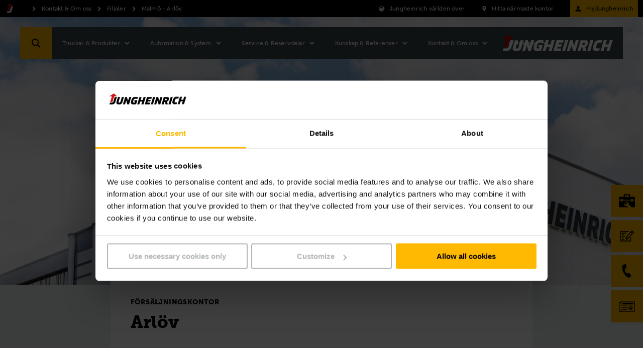

--- FILE ---
content_type: text/html;charset=UTF-8
request_url: https://www.jungheinrich.se/om-oss/filialer/huvudkontor-malmo-arlov-530532
body_size: 35929
content:

<!DOCTYPE html>
<html class="no-js" lang="sv-SE" dir="ltr"    >
<head data-svg-base-url="https://media-live2.prod.scw.jungheinrichcloud.com/resource/svg-sprite/456748/2f1efa3cf5629c195b9632e4503fec0f/sprite.svg" prefix="og: http://ogp.me/ns#" >
<meta http-equiv="X-UA-Compatible" content="IE=edge" />
<meta charset="UTF-8"/>
<title >Huvudkontor i Malmö (Arlöv) | Jungheinrich</title>
<meta name="description" content="Vi finns i Malmö med regionalt kontor i Arlöv, nära Stora Bernstorp. Kontakta oss för rådgivning eller boka ett möte direkt." />
<!-- current content id: 530532 -->
<meta name="coremedia_content_id" content="530532">
<meta name="robots" content="index,follow"/>
<meta name="google-site-verification" content="SghHcE6hawmZepK8fw5D74aG9CQD_mKOuEjmvi5jUaU">
<meta name="msvalidate.01" content="B32EB43E112D61040C764D9AC2885650">
<meta name="viewport" content="width=device-width, initial-scale=1"/>
<link rel="shortcut icon" href="https://media-live2.prod.scw.jungheinrichcloud.com/resource/blob/456748/d12a0d56e753b15f6b494fd35af7befb/jungheinrich-country-startsida-se-favicon.ico" />
<link rel="apple-touch-icon" sizes="180x180" href="/resource/crblob/169834/d9f10ded7a2ad230e6e80379171eb65c/touch-icon-png-data.png">
<link rel="canonical" href="https://www.jungheinrich.se/filialer/huvudkontor-malmo-arlov-530532" />
<link rel="alternate"
hreflang="sv-SE"
href="https://www.jungheinrich.se/om-oss/filialer/huvudkontor-malmo-arlov-530532"/>
<style type="text/css">
@charset "UTF-8";.social__form-label{border:0;clip-path:inset(50%);display:inline-block;height:1px;margin:-1px;overflow:hidden;padding:0;white-space:nowrap;width:1px}@keyframes vue-loading-spinner-submit-animation{to{background-position:100% 100%}}.nav-main__btn-search{transition:background .2s ease-in-out}.nav-main__btn-search:active,.nav-main__btn-search:focus,.nav-main__btn-search:hover{background:#ebaa00}.intro__copy{font-size:14px;line-height:1.6}@media (min-width:750px){.intro__copy{font-size:14px}}@media (min-width:1200px){.intro__copy{font-size:16px}}.intro__copy .jh-rss__link,.intro__copy .richtext-table td>a,.intro__copy li>a,.intro__copy p:not(.p--button-primary):not(.p--button)>a{text-decoration:underline}.intro__copy .jh-rss__link[target=_blank],.intro__copy .richtext-table td>a[target=_blank],.intro__copy li>a[target=_blank],.intro__copy p:not(.p--button-primary):not(.p--button)>a[target=_blank]{position:relative}.intro__copy .jh-rss__link[target=_blank]:after,.intro__copy .richtext-table td>a[target=_blank]:after,.intro__copy li>a[target=_blank]:after,.intro__copy p:not(.p--button-primary):not(.p--button)>a[target=_blank]:after{background-image:url([data-uri]);background-size:contain;content:"";display:inline-block;height:16px;margin:0 0 -2px 4px;width:16px}.intro__copy .jh-rss__link:hover:after,.intro__copy .richtext-table td>a:hover:after,.intro__copy li>a:hover:after,.intro__copy p:not(.p--button-primary):not(.p--button)>a:hover:after{background-image:url([data-uri])}.intro__copy .jh-rss__link[target=_blank]{position:absolute}.intro__copy em{font-style:italic}html{font-family:MuseoSansW05-500,Arial,sans-serif;letter-spacing:.2px}html :lang(zh){font-family:Times New Roman,Microsoft YaHei,微软雅黑,STXihei,华文细黑,serif;font-weight:700}html :lang(el){font-family:Arial,sans-serif}html :lang(th){font-family:HelveticaNeueLTThaiW05-Rg,Arial,sans-serif}html :lang(ru){font-family:Museo-Sans-Cyrill-300,Arial,sans-serif}html :lang(uk){font-family:Museo-Sans-Cyrill-300,Arial,sans-serif}.intro__copy,.intro__loca,.nav-main{font-family:MuseoSansW05-500,Arial,sans-serif;letter-spacing:.2px}:lang(zh) .intro__copy,:lang(zh) .intro__loca,:lang(zh) .nav-main{font-family:Times New Roman,Microsoft YaHei,微软雅黑,STXihei,华文细黑,serif;font-weight:700}:lang(el) .intro__copy,:lang(el) .intro__loca,:lang(el) .nav-main{font-family:Arial,sans-serif}:lang(th) .intro__copy,:lang(th) .intro__loca,:lang(th) .nav-main{font-family:HelveticaNeueLTThaiW05-Rg,Arial,sans-serif}:lang(ru) .intro__copy,:lang(ru) .intro__loca,:lang(ru) .nav-main{font-family:Museo-Sans-Cyrill-300,Arial,sans-serif}:lang(uk) .intro__copy,:lang(uk) .intro__loca,:lang(uk) .nav-main{font-family:Museo-Sans-Cyrill-300,Arial,sans-serif}.social__tl{font-family:MuseoSansW05-700,Arial,sans-serif;letter-spacing:.3px}:lang(zh) .social__tl{font-family:Times New Roman,Microsoft YaHei,微软雅黑,STXihei,华文细黑,serif;font-weight:700}:lang(el) .social__tl{font-family:Arial,sans-serif;font-weight:700}:lang(th) .social__tl{font-family:HelveticaNeueLTThaiW05-Bold,Arial,sans-serif}:lang(ru) .social__tl{font-family:Museo-Sans-Cyrill-500,Arial,sans-serif}:lang(uk) .social__tl{font-family:Museo-Sans-Cyrill-500,Arial,sans-serif}.intro--error .intro__top,.intro__copy strong,.intro__date,.intro__top,.nav-main__meta-text-active,.nav-meta__text-active{font-family:MuseoSansW05-900,Arial,sans-serif;letter-spacing:.4px}.intro--error :lang(el) .intro__top,.intro__copy :lang(el) strong,:lang(el) .intro--error .intro__top,:lang(el) .intro__copy strong,:lang(el) .intro__date,:lang(el) .intro__top,:lang(el) .nav-main__meta-text-active,:lang(el) .nav-meta__text-active{font-family:Arial,sans-serif;font-weight:700}.intro--error :lang(th) .intro__top,.intro__copy :lang(th) strong,:lang(th) .intro--error .intro__top,:lang(th) .intro__copy strong,:lang(th) .intro__date,:lang(th) .intro__top,:lang(th) .nav-main__meta-text-active,:lang(th) .nav-meta__text-active{font-family:HelveticaNeueLTThaiW05-Bold,Arial,sans-serif}.intro--error :lang(ru) .intro__top,.intro__copy :lang(ru) strong,:lang(ru) .intro--error .intro__top,:lang(ru) .intro__copy strong,:lang(ru) .intro__date,:lang(ru) .intro__top,:lang(ru) .nav-main__meta-text-active,:lang(ru) .nav-meta__text-active{font-family:Museo-Sans-Cyrill-700,Arial,sans-serif}.intro--error :lang(uk) .intro__top,.intro__copy :lang(uk) strong,:lang(uk) .intro--error .intro__top,:lang(uk) .intro__copy strong,:lang(uk) .intro__date,:lang(uk) .intro__top,:lang(uk) .nav-main__meta-text-active,:lang(uk) .nav-meta__text-active{font-family:Museo-Sans-Cyrill-700,Arial,sans-serif}.intro--start .intro__hl,.intro__hl{font-family:MuseoSlabW05-900,Times New Roman,Times,serif}.intro--start :lang(el) .intro__hl,:lang(el) .intro--start .intro__hl,:lang(el) .intro__hl{font-family:RockwellNovaW05-Bold,Arial,sans-serif}.intro--start :lang(th) .intro__hl,:lang(th) .intro--start .intro__hl,:lang(th) .intro__hl{font-family:HelveticaNeueLTThaiW05-Bold,Arial,sans-serif}.intro--start :lang(ru) .intro__hl,:lang(ru) .intro--start .intro__hl,:lang(ru) .intro__hl{font-family:"PragmaticaSlabserifW05-Bold",Arial,sans-serif}.intro--start :lang(uk) .intro__hl,:lang(uk) .intro--start .intro__hl,:lang(uk) .intro__hl{font-family:"PragmaticaSlabserifW05-Bold",Arial,sans-serif}.nav-main__btn-search,.nav-main__link{border:none;height:44px;max-width:44px;position:absolute;width:44px}html{box-sizing:border-box}*,:after,:before{box-sizing:inherit}@-ms-viewport{width:device-width}html{-ms-overflow-style:scrollbar;-webkit-tap-highlight-color:rgba(0,0,0,0)}body{background-color:#eaeff1;color:#000}[tabindex="-1"]:focus{outline:none!important}h1,h2,h3,h4,h5,h6{margin-bottom:.5rem;margin-top:0}p{margin-bottom:0;margin-top:0}abbr[data-original-title],abbr[title]{cursor:help}address{font-style:normal;line-height:inherit;margin-bottom:1rem}dl,ol,ul{margin-bottom:0;margin-top:0}blockquote{margin:0 0 1rem}a{color:inherit;text-decoration:none}pre{margin-bottom:1rem;margin-top:0;overflow:auto}figure{margin:0 0 1rem}img{vertical-align:middle}[role=button]{cursor:pointer}[role=button],a,area,button,input,label,select,summary,textarea{touch-action:manipulation}table{background-color:transparent;border-collapse:collapse}caption{caption-side:bottom;color:#777;padding-bottom:8px;padding-top:8px}caption,th{text-align:left}label{display:inline-block}button:focus{outline:1px dotted;outline:5px auto -webkit-focus-ring-color}button,input,select,textarea{line-height:inherit}input[type=checkbox]:disabled,input[type=radio]:disabled{cursor:not-allowed}input[type=date],input[type=datetime-local],input[type=month],input[type=time]{-webkit-appearance:listbox}textarea{resize:vertical}fieldset{border:0;margin:0;min-width:0;padding:0}legend{display:block;font-size:1.5rem;line-height:inherit;margin-bottom:.5rem;padding:0;width:100%}input[type=search]{-webkit-appearance:none}[type=email],[type=tel]{color:inherit;text-decoration:none}[hidden]{display:none!important}
/*! normalize.css v5.0.0 | MIT License | github.com/necolas/normalize.css */html{-ms-text-size-adjust:100%;-webkit-text-size-adjust:100%;font-size:12px}body,html{line-height:1.2}body{margin:0}article,aside,figcaption,figure,footer,header,main,nav,section{display:block}hr{box-sizing:content-box;height:0;overflow:visible}pre{font-family:monospace,monospace;font-size:1em}a{-webkit-text-decoration-skip:objects;background-color:transparent}a:active,a:hover{outline-width:0}b,strong{font-weight:inherit;font-weight:bolder}audio,video{display:inline-block}audio:not([controls]){display:none;height:0}img{border-style:none}svg:not(:root){overflow:hidden}button,input,optgroup,select,textarea{font-family:sans-serif;font-size:100%;line-height:1.15;margin:0}button,input{overflow:visible}button,select{text-transform:none}[type=reset],[type=submit],button,html [type=button]{-webkit-appearance:button}[type=button]::-moz-focus-inner,[type=reset]::-moz-focus-inner,[type=submit]::-moz-focus-inner,button::-moz-focus-inner{border-style:none;padding:0}[type=button]:-moz-focusring,[type=reset]:-moz-focusring,[type=submit]:-moz-focusring,button:-moz-focusring{outline:1px dotted ButtonText}textarea{overflow:auto}[type=checkbox],[type=radio]{box-sizing:border-box;padding:0}[type=number]::-webkit-inner-spin-button,[type=number]::-webkit-outer-spin-button{height:auto}[type=search]::-webkit-search-cancel-button,[type=search]::-webkit-search-decoration{-webkit-appearance:none}::-webkit-file-upload-button{-webkit-appearance:button;font:inherit}details,menu{display:block}canvas{display:inline-block}template{display:none}body{word-wrap:break-word;overflow-wrap:break-word;position:relative}li,ol,ul{list-style:none;margin:0;padding:0}h1,h2,h3,h4,h5,h6{font-size:inherit;font-weight:inherit;margin:0}svg{height:100%;width:100%}a,button,input,select,textarea{-webkit-appearance:none;background:none;border:none;border-radius:0;font-family:inherit;outline:none;text-align:inherit}a:active,a:focus,button:active,button:focus,input:active,input:focus,select:active,select:focus,textarea:active,textarea:focus{outline:none}a,button,submit{cursor:pointer;margin:0;padding:0}input[type=color],input[type=date],input[type=email],input[type=number],input[type=password],input[type=search],input[type=tel],input[type=text],select:focus,textarea{font-size:16px}input[type=date]{position:relative}input[type=date]::-webkit-clear-button,input[type=date]::-webkit-inner-spin-button{-webkit-appearance:none;display:none}input[type=date]::-webkit-calendar-picker-indicator{height:100%;left:0;opacity:0;position:absolute;top:0;width:100%}input::-ms-clear{display:none}html{background:#3c464b}body,html{display:flex;flex-direction:column;min-height:100vh}.wrapper{min-height:100%;overflow:hidden;padding-top:44px;width:100%}@media (min-width:750px){.wrapper{padding-top:98px}}@media (min-width:1200px){.wrapper{padding-top:34px}}.wrapper__footer{margin-top:auto;width:100%}@media (min-width:970px){.wrapper__footer{line-height:2.5em}}.article,.intro,.intro-box,.job-page__content,.job-page__desc,.placement,.placement__main,.product,.product-rental,.social{opacity:0}.overview{padding-top:24px}.reserve-full-height{min-height:100vh}.is-hidden{display:none!important;visibility:hidden!important}.xs-only{display:none}@media (max-width:749px){.xs-only{display:block}}.visible-desktop-only,.visible-md,.visible-sm{display:none}.visible-mobile-only{display:block}@media (min-width:750px){.visible-sm{display:block}}@media (min-width:970px){.visible-desktop-only,.visible-md{display:block}.visible-mobile-only{display:none}}.hidden{display:none}@media (min-width:970px){.hidden-desktop-only{display:none}}.container{margin-left:auto;margin-right:auto;max-width:500px;padding-left:20px;padding-right:20px}.container:after,.container:before{content:" ";display:table}.container:after{clear:both}@media (min-width:750px){.container{margin-left:auto;margin-right:auto;max-width:100%;padding-left:0;padding-right:0;width:710px}}@media (min-width:970px){.container{max-width:100%;width:930px}}@media (min-width:1200px){.container{width:1160px}}@media (min-width:1400px){.container{width:1360px}}.container-fluid{margin-left:auto;margin-right:auto;padding-left:20px;padding-right:20px}.container-fluid:after,.container-fluid:before{content:" ";display:table}.container-fluid:after{clear:both}.container-max-content{margin-left:auto;margin-right:auto;max-width:1360px}.spacer-b-xs{margin-bottom:6px}.spacer-b-sm{margin-bottom:12px}.spacer-b-md{margin-bottom:24px}.spacer-b-lg{margin-bottom:36px}.revert-spacer-b-lg{margin-top:-36px}.spacer-b-xl{margin-bottom:48px}.spacer-b-xxl{margin-bottom:66px}.spacer-b-xxxl{margin-bottom:100px}.spacer-t-sm{margin-top:12px}.spacer-t-md{margin-top:24px}.spacer-t-lg{margin-top:36px}.spacer-t-lg-neg{margin-top:-36px}.spacer-t-xxl{margin-top:66px}@media (min-width:970px){.spacer-b-xxl--md{margin-bottom:66px}.revert-spacer-b-xxl--md{margin-top:-66px}}@media (min-width:1200px){.spacer-b-md--lg{margin-bottom:24px}.spacer-b-lg--lg{margin-bottom:36px}.spacer-b-xxl--lg{margin-bottom:66px}}.spacer-area{margin-bottom:40px}@media (min-width:970px){.spacer-area{margin-bottom:50px}}@media (min-width:1200px){.spacer-area{margin-bottom:70px}}.spacer-none{margin-bottom:0}.spacer-top-area{margin-top:40px}@media (min-width:970px){.spacer-top-area{margin-top:50px}}@media (min-width:1200px){.spacer-top-area{margin-top:70px}}.spacer-top-none{margin-top:0}.nav-meta{background-color:#000;background:#000;color:#fff;display:none;font-size:12px;height:34px;padding:8px 0;position:fixed;top:0;width:100%;z-index:1200}.nav-meta__content{background:#000;position:absolute;right:10px;top:50%;transform:translateY(-50%);z-index:2}.nav-meta__content:after,.nav-meta__content:before{content:" ";display:table}.nav-meta__content:after{clear:both}.nav-meta__breadcrumb{left:10px;position:absolute;top:50%;transform:translateY(-50%);z-index:1}.nav-meta__breadcrumb:after,.nav-meta__breadcrumb:before{content:" ";display:table}.nav-meta__breadcrumb:after{clear:both}.nav-meta__list{align-items:center;display:flex}.nav-meta__list-item{fill:#fff;position:relative}.nav-meta__link{display:inline-block;padding:0 29px 0 25px}.nav-meta__link--simple{padding-left:0}.nav-meta__link .nav-meta__icon{fill:#fff}.nav-meta__icon{display:block;float:left;height:20px;left:0;position:absolute;top:50%;transform:translateY(-50%);width:20px}.nav-meta__text{line-height:14px;margin:0}.nav-meta__location-finder{display:none}.nav-meta__login{display:none;opacity:1;text-transform:none}@media (min-width:750px){.nav-meta__login{display:block;margin-right:-10px;max-width:160px;padding:0 10px 0 4px}}.nav-meta__login .nav-meta__icon{display:block;left:10px}@media (min-width:750px){.nav-meta__login .nav-meta__text{max-width:114px}.nav-meta,.nav-meta__location-finder{display:block}}.is--corp .nav-meta{background:#d7dadb;color:#000}.is--corp .nav-meta__content{background:#d7dadb}.is--corp .nav-meta__icon{fill:#000}@media (min-width:1200px){.is--corp .nav-meta,.is--corp .nav-meta__content{background:#fff}}.nav-main{height:44px;left:0;min-width:320px;position:fixed;width:100%;z-index:1100}.nav-main__overlay{background-color:rgba(0,0,0,.4);height:100vh;left:-100vw;opacity:0;position:fixed;top:0;transition:opacity .2s;width:100vw;z-index:1070}.nav-main__overlay--active{display:block;left:0;opacity:1}.nav-main__icon{fill:#fff;display:inline-block;height:32px;left:50%;position:absolute;top:50%;transform:translate(-50%,-50%);width:32px}.nav-main__btn-menu{background:#3c464b;border:none;height:26px;left:18px;padding:0 0 6px;position:absolute;text-align:center;top:50%;transform:translateY(-50%);width:30px}.nav-main__location{right:44px}.nav-main__location+.nav-main__contact{right:88px}.nav-main__btn-search{background-color:#ffb900;color:#3c464b;right:0}.nav-main__search-icon{display:none}.nav-main__search-icon--closed{display:block}.nav-main__btn-search.js-active .nav-main__search-icon,.nav-main__search-icon--back,.nav-main__search-icon--open{display:none}.nav-main__btn-search.js-active .nav-main__search-icon--open{display:block}.nav-main__btn-search.nav-main__btn-back .nav-main__search-icon{display:none}.nav-main__btn-search.nav-main__btn-back .nav-main__search-icon--open{display:block}.nav-main__contact{position:absolute!important;right:44px}.nav-main__contact-ico{display:block}.nav-main__contact-ico-closed{display:none}.nav-main__contact-desk-btn,.nav-main__contact-mob-btn{cursor:pointer;height:100%;left:0;position:absolute;top:0;width:100%}.nav-main__contact-desk-btn,.nav-main__contact.js-active .nav-main__contact-ico{display:none}.nav-main__contact.js-active .nav-main__contact-ico-closed{display:block}.nav-main__login{right:88px}.nav-main__login:nth-child(5){right:132px}@media (min-width:750px){.nav-main__login{display:none}}.nav-main__in{background:#3c464b;color:#fff;height:700px;left:-100%;margin-right:44px;max-height:calc(100vh - 88px);opacity:0;overflow:hidden;padding-bottom:12px;position:absolute;right:0;top:100%;transition:opacity .25s,visibility .25s;visibility:hidden}.nav-main__in.is-safari{max-height:calc(100vh - 106px)}.nav-main__in--open{left:0;opacity:1;visibility:visible}.nav-main__cont{background:#3c464b;height:44px;position:relative}.nav-main__content{display:flex;flex-direction:column;height:100%;overflow:hidden}.nav-main__list{-ms-overflow-style:-ms-autohiding-scrollbar;-webkit-overflow-scrolling:touch;flex:1;height:100%;overflow-x:hidden;overflow-y:auto;position:relative}.nav-main__item{padding:0 10px 0 20px}.nav-main__item:active{background-color:#ffb900}.nav-main__item:active>.nav-main__item-link,.nav-main__item:active>.nav-main__meta-link{border-color:#ffb900;border-top:1px solid #ffb900;margin-top:-1px}.nav-main__ovl-wrapper{display:none;position:relative}.nav-main__item-ovl{cursor:pointer;height:50px;left:0;position:absolute;width:100%;z-index:1}.nav-main__item-ovl--hover{display:none}.nav-main__item-link,.nav-main__meta-link{border-bottom:1px solid hsla(0,0%,100%,.1);color:#fff;display:block;font-size:12px;padding:18px 0 18px 10px;position:relative}.nav-main__item-icon{fill:#fff;height:20px;position:absolute;right:2px;top:50%;transform:translateY(-50%);width:20px}.nav-main__search-icon{fill:#000}.nav-main__list-meta{background-color:#3c464b;bottom:60px;width:100%}.nav-main__meta-item{fill:#fff;margin:0 10px 0 20px}.nav-main__meta-item:first-child{border-top:1px solid hsla(0,0%,100%,.1)}.nav-main__meta-link{border:none;color:inherit;padding:12px 0 10px}.nav-main__meta-text{padding-left:40px}.nav-main__meta-icon{height:20px;left:10px;width:20px}.nav-main__link-logo,.nav-main__meta-icon{position:absolute;top:50%;transform:translateY(-50%)}.nav-main__link-logo{height:44px;left:54px;padding:0 10px;width:140px}.nav-main__logo{fill:#fff;height:44px;width:100%}.nav-main__layer--hidden{overflow-y:hidden!important}.nav-main__layer--hidden+.nav-main__list-meta{bottom:12px;position:absolute}@media (min-width:750px){.nav-main{height:64px;top:34px}.nav-main .nav-main__btn-search,.nav-main .nav-main__link{height:64px;max-width:64px;width:64px}.nav-main__cont{height:64px}.nav-main__in{height:670px;margin-right:0;max-height:calc(100vh - 98px);width:360px}.nav-main__link-logo{height:64px;left:94px;position:absolute;top:50%;transform:translateY(-50%);width:194px}.nav-main__logo{height:64px}.nav-main__location{display:none}.nav-main__location+.nav-main__contact{right:64px}.nav-main__contact{position:absolute!important;right:64px}.nav-main__list-meta{display:none}}@media (orientation:landscape) and (max-device-width:1200px){.nav-main__list{overflow-y:scroll;position:relative}.nav-main__content{max-height:none}}@media (min-width:970px){.nav-main__in{height:670px}.nav-main__item-link,.nav-main__meta-link{padding-right:40px}}@media (min-width:1200px){.nav-main{top:54px}.nav-main__cont{background:#3c464b;height:64px;margin:0 auto;position:relative;width:1200px}.nav-main__btn-search{left:0;right:auto}.nav-main__btn-menu{display:none}.nav-main__in{height:auto;left:128px;max-height:64px;opacity:1;overflow:visible;padding:0;right:auto;top:auto;visibility:visible;width:auto}.nav-main__in--no-button{left:12px}.nav-main__in--no-button .nav-sub--lvl-2{left:-12px}.nav-main__in--single-button{left:64px}.nav-main__in--single-button .nav-sub--lvl-2{left:-64px}.nav-main__list{height:64px;overflow:visible}.nav-main__list:after,.nav-main__list:before{content:" ";display:table}.nav-main__list:after{clear:both}.nav-main__item{display:block;float:left}.nav-main__item--active{display:block}.nav-main__item:active{background-color:inherit}.nav-main__item:active>.nav-main__item-link,.nav-main__item:active>.nav-main__meta-link{border-color:currentcolor transparent transparent;border-top:transparent;margin:25px 30px 24px 0}.nav-main__item--active .nav-main__item-link:last-child,.nav-main__item--active .nav-main__meta-link:last-child,.nav-main__item:hover .nav-main__item-link:last-child,.nav-main__item:hover .nav-main__meta-link:last-child{border-bottom:1px solid #fff}.nav-main__ovl-wrapper{display:block}.nav-main__ovl-wrapper .nav-main__item-ovl{display:block;height:64px}.nav-main__item-ovl{display:none}.nav-main__item-ovl--hover{display:block}.nav-main__item-link,.nav-main__meta-link{border-color:transparent;height:15px;margin:25px 30px 24px 0;padding:0}.nav-main__item-icon{cursor:pointer;overflow:visible!important;right:-24px;transform:translateY(-50%) rotate(90deg);transition:opacity .1s}.nav-main__link-logo{left:auto;padding:0 20px;right:0;width:260px}.nav-main__location+.nav-main__contact{right:auto}.nav-main__contact{left:64px;position:absolute!important}.nav-main__contact-mob-btn{display:none}.nav-main__contact-desk-btn{display:block}.nav-main__content{display:block;max-height:none;overflow:visible;padding-top:0}}@media (min-width:1400px){.nav-main__cont{width:1400px}}.nav-main__logo--corp{display:none}.is--corp .nav-main__icon,.is--corp .nav-main__item-icon,.is--corp .nav-main__logo,.is--corp .nav-main__meta-icon{fill:#000}.is--corp .nav-main__btn-menu,.is--corp .nav-main__cont,.is--corp .nav-main__in,.is--corp .nav-main__list-meta{background:#fff;color:#000}.is--corp .nav-main__item-link,.is--corp .nav-main__meta-link{border-color:rgba(0,0,0,.1);color:#000}@media (min-width:1200px){.is--corp .nav-main__cont{background:#fff;color:#000}.is--corp .nav-main__item-link,.is--corp .nav-main__meta-link{border-color:transparent}.is--corp .nav-main__item--active .nav-main__item-link,.is--corp .nav-main__item--active .nav-main__meta-link,.is--corp .nav-main__item:hover .nav-main__item-link,.is--corp .nav-main__item:hover .nav-main__meta-link{border-color:#000}}.icon--sm{height:22px;width:22px}.icon--md{height:32px;width:32px}.icon--md-l{height:50px;width:50px}.icon--lg{height:70px;width:70px}.icon--rotate-90{transform:rotate(90deg)}.intro{background:#fff;padding-top:36px;position:relative}.intro__box{opacity:0;padding-bottom:36px;position:relative}.intro__date,.intro__top{display:inline-block;font-size:11px;line-height:1.2;margin-bottom:12px}@media (min-width:750px){.intro__date,.intro__top{font-size:12px}}@media (min-width:1200px){.intro__date,.intro__top{font-size:14px}}.intro__top{text-transform:uppercase}.intro__date,.intro__loca{display:inline-block;margin-bottom:12px}.intro__date{margin-right:24px}.intro__hero-date{display:block}.intro__loca{font-size:11px;line-height:1.2;margin-bottom:12px}@media (min-width:750px){.intro__loca{font-size:12px}}@media (min-width:1200px){.intro__loca{font-size:14px}}.intro__hl{font-size:22px;line-height:1.2;margin-bottom:24px}@media (min-width:750px){.intro__hl{font-size:28px}}@media (min-width:1200px){.intro__hl{font-size:34px}}@media (min-width:1400px){.intro__hl{font-size:44px}}.intro__copy,.intro__meta{margin-bottom:24px}.intro :last-child{margin-bottom:0}.intro__link{padding:0}.intro--article{margin-bottom:36px}@media (min-width:750px){.intro--article .intro__meta{position:absolute;right:20px;top:0}}@media (min-width:1200px){.intro--article{background:none;margin-top:-116px}.intro--article .intro__box{background:#fff;margin-left:-40px;margin-right:-40px;padding:40px}.intro--article .intro__meta{right:40px;top:40px}}.intro--error,.intro--start{margin-left:auto;margin-right:auto;margin-top:-36px;padding:24px 0 0}.intro--error .container,.intro--start .container{margin-bottom:0}@media (min-width:750px){.intro--error .container,.intro--start .container{padding-left:24px;padding-right:24px}}@media (min-width:970px){.intro--error,.intro--start{background:none;margin:0;padding:0}.intro--error .intro__in,.intro--start .intro__in{height:0;margin:0;padding:0;position:relative}.intro--error .intro__box,.intro--start .intro__box{background:#fff;bottom:60px;left:58px;padding:40px;position:absolute}}@media (min-width:1200px){.intro--error .intro__box,.intro--start .intro__box{bottom:60px}}@media (min-width:970px){.intro--error .intro__box{background:none;color:#fff}}.intro--error .intro__top{font-size:74px;line-height:1.2;margin-bottom:24px}@media (min-width:750px){.intro--error .intro__top{font-size:94px}}@media (min-width:1200px){.intro--error .intro__top{font-size:124px}}@media (min-width:1400px){.intro--error .intro__top{font-size:174px}}.intro-bg{background:#d7dadb;margin-bottom:24px;min-height:132px;padding:40px 0 24px}@media (min-width:750px){.intro-bg{min-height:158px}}@media (min-width:1200px){.intro-bg{margin-bottom:36px;min-height:292px;padding:150px 0 36px}}.intro--start{border-bottom:4px solid #d7dadb;padding-top:0}@media (min-width:970px){.intro--start{border-bottom:none}}.intro--start .intro__box{padding-bottom:20px;padding-top:20px;width:100%}@media (min-width:970px){.intro--start .intro__box{border-bottom:4px solid #d7dadb}}.intro--start .intro__box--full{width:100%}.intro--start .intro__hl,.intro--start .intro__top{margin-bottom:6px}@media (min-width:1200px){.intro--start .intro__hl,.intro--start .intro__top{margin-bottom:12px}}.intro--start .intro__hl{font-size:20px;line-height:1.2;margin-bottom:24px}@media (min-width:750px){.intro--start .intro__hl{font-size:24px}}@media (min-width:1200px){.intro--start .intro__hl{font-size:30px}}@media (min-width:1400px){.intro--start .intro__hl{font-size:36px}}.intro--start .intro__copy{font-size:10px;margin-bottom:12px}@media (min-width:1200px){.intro--start .intro__copy{font-size:14px;margin-bottom:36px}}.intro-salutation{background:#d7dadb;margin-bottom:24px;padding:36px 0}.intro-salutation p{margin:0}.product__intro{opacity:0}.intro-hero{height:0;position:relative}.intro-hero__in{bottom:0;position:absolute;width:100%}.search--fixed{left:0;opacity:0;position:fixed;top:0;z-index:900}.stage-apps,.stage-prod,.stage-start{background:#eaeff1;position:relative}.stage-apps img,.stage-prod img,.stage-start img{left:0;position:absolute;top:0}.stage-apps__img,.stage-prod__img,.stage-start__img{background:#3c464b;display:block;overflow:hidden;padding-bottom:80%;position:relative}.stage-apps__img:after,.stage-prod__img:after,.stage-start__img:after{background:transparent;content:" ";height:100%;left:0;position:absolute;top:0;width:100%}@media (min-width:750px){.stage-apps__img,.stage-prod__img,.stage-start__img{padding-bottom:80%}}@media (min-width:970px){.stage-apps__img,.stage-prod__img,.stage-start__img{padding-bottom:41.66%}}.stage-apps__img.brand-antonbyjungheinrich,.stage-prod__img.brand-antonbyjungheinrich,.stage-start__img.brand-antonbyjungheinrich{background-color:#d7dadb}.stage-start__slider .stage-start__item{height:0;overflow:hidden}.stage-start__slider .stage-start__item:first-child{height:auto}.stage-prod__icon-box{opacity:0}.social{padding-bottom:36px}.social__wrapper{background-color:#d7dadb;display:flex;flex-direction:row;padding:12px 0 24px}.social__wrapper:after,.social__wrapper:before{content:" ";display:table}.social__wrapper:after{clear:both}.social__media,.social__news{padding:12px 24px}.social__tl{font-size:16px;line-height:1.2;margin-bottom:24px}@media (min-width:750px){.social__tl{font-size:16px}}@media (min-width:1200px){.social__tl{font-size:18px}}@media (min-width:1400px){.social__tl{font-size:20px}}.social__list{margin:0 -6px}.social__list:after,.social__list:before{content:" ";display:table}.social__list:after{clear:both}.social__li{float:left;margin-right:6px}.social__icon{height:32px;width:32px}.social__form-label{position:absolute}@media (min-width:970px){.social{padding-bottom:66px}}.social--no-nl .social__tl{margin-bottom:0}.social--no-nl .social__wrapper{padding-bottom:6px}@media (min-width:970px){.social--no-nl .social__news{padding-top:18px}.social--no-nl .social__wrapper{padding-bottom:12px}}.footer{background:#3c464b;color:#fff;font-size:12px;padding:20px 0;position:relative;z-index:0}.footer__box,.footer__link,.footer__list{text-align:left}.footer__list{margin-bottom:18px}.footer__list li{display:block;margin-bottom:12px}.footer__rights{text-align:left}@media (max-width:969px){.footer{padding:12px 0 24px}.footer__link{margin-bottom:0}.footer__link a{display:block;margin:0 -12px;padding:17px 12px}.footer__list li{margin-bottom:0}.footer__list li a{display:block;margin:0 -12px;padding:17px 12px}}@media (min-width:970px){.footer{height:100%}.footer__box{text-align:right}.footer__link,.footer__list{display:inline-block;margin-bottom:0}.footer__list{text-align:right}.footer__list li{display:inline-block;margin-bottom:0;margin-left:20px}.footer__rights{display:inline-block;margin-left:36px;text-align:right}}@media (min-width:1200px){.footer__list li{margin-left:36px}}.breadcrumb,.cm-breadcrumb__nav-footer,.collapse,.get-touch,.jh-sticky-bar,.nav-sub{display:none}.cm-breadcrumb,.hotline,.nav-meta__login,.toggle{opacity:0} </style>
<link rel="preload" href="/resource/themes/jungheinrich/css/jungheinrich-1618-229.css" as="style">
<link rel="stylesheet" href="/resource/themes/jungheinrich/css/jungheinrich-1618-229.css" media="print" onload="this.media='all';window.dispatchEvent(new Event('resize'))">
<noscript><link rel="stylesheet" href="/resource/themes/jungheinrich/css/jungheinrich-1618-229.css"></noscript><link rel="preload" href="/resource/themes/jungheinrich/css/contact-forms-app-1141190-26.css" as="style">
<link rel="stylesheet" href="/resource/themes/jungheinrich/css/contact-forms-app-1141190-26.css" media="print" onload="this.media='all';window.dispatchEvent(new Event('resize'))">
<noscript><link rel="stylesheet" href="/resource/themes/jungheinrich/css/contact-forms-app-1141190-26.css"></noscript>
<link href="/resource/themes/jungheinrich/css/jungheinrich_storybook-1905996-6.css" rel="stylesheet" >
<!-- BRAND CSS -->
<style>
.teaser-product.brand-manitou .btn--prim,
.teaser-product.brand-manitou .btn--brand-manitou,
.jh-highlight-wrapper.brand-manitou .box-colored--yellow,
.jh-highlight-wrapper.brand-manitou .box-colored--brand-manitou,
.jh-highlight-wrapper.brand-manitou .box-colored--yellow:before,
.jh-highlight-wrapper.brand-manitou .box-colored--brand-manitou:before {
background-color: #df0a14;
}
.teaser-product.brand-manitou.light .btn--prim,
.teaser-product.brand-manitou.light .btn--brand-manitou {
color: #ffffff;
}
.teaser-product .teaser-product__hl.brand-manitou {
color: #df0a14;
}
.teaser-tiles-list__intro.brand-manitou {
border-color: #df0a14;
}
.jh-highlight-wrapper.brand-manitou svg.with-single-fill,
.teaser-product.brand-manitou .btn--prim svg {
fill: #ffffff;
}
jh-card.brand-manitou {
--jh-card-headline-color: var(--jh-color-fg-static-ant-on-accent);
--jh-card-media-padding: var(--jh-spacing-80);
}
.teaser-product.brand-antonbyjungheinrich .btn--prim,
.teaser-product.brand-antonbyjungheinrich .btn--brand-antonbyjungheinrich,
.jh-highlight-wrapper.brand-antonbyjungheinrich .box-colored--yellow,
.jh-highlight-wrapper.brand-antonbyjungheinrich .box-colored--brand-antonbyjungheinrich,
.jh-highlight-wrapper.brand-antonbyjungheinrich .box-colored--yellow:before,
.jh-highlight-wrapper.brand-antonbyjungheinrich .box-colored--brand-antonbyjungheinrich:before {
background-color: #86428B;
}
.teaser-product.brand-antonbyjungheinrich.light .btn--prim,
.teaser-product.brand-antonbyjungheinrich.light .btn--brand-antonbyjungheinrich {
color: #ffffff;
}
.teaser-product .teaser-product__hl.brand-antonbyjungheinrich {
color: #86428B;
}
.teaser-tiles-list__intro.brand-antonbyjungheinrich {
border-color: #86428B;
}
.jh-highlight-wrapper.brand-antonbyjungheinrich svg.with-single-fill,
.teaser-product.brand-antonbyjungheinrich .btn--prim svg {
fill: #ffffff;
}
jh-card.brand-antonbyjungheinrich {
--jh-card-headline-color: var(--jh-color-fg-static-ant-on-accent);
--jh-card-media-padding: var(--jh-spacing-80);
}
</style>
<script>
window.JH_SCRIPT_LOGGING = window.sessionStorage.getItem('JH_SCRIPT_LOGGING') || false;
</script>
<meta property="og:site_name" content="Jungheinrich">
<meta property="og:locale" content="sv_SE">
<meta property="og:type" content="website">
<meta property="og:title" content="Huvudkontor i Malmö (Arlöv) | Jungheinrich">
<meta property="og:description" content="Vi finns i Malmö med regionalt kontor i Arlöv, nära Stora Bernstorp. Kontakta oss för rådgivning eller boka ett möte direkt.">
<meta property="og:url" content="https://www.jungheinrich.se/om-oss/filialer/huvudkontor-malmo-arlov-530532">
<script id="Cookiebot"
src="https://consent.cookiebot.com/uc.js"
data-cbid="5919d480-d869-42d1-9d12-08c718cc80f4"
async></script><!-- START Google Tag Manager -->
<script >
function getTrackingTimestamp() {
const now = new Date();
const minutes = now.getMinutes() < 30 ? 0 : 30;
now.setMinutes(minutes);
now.setSeconds(0);
now.setMilliseconds(0);
return "" + now.getTime();
}
(function(w,d,s,l,i){
let timestamp = getTrackingTimestamp();
w[l]=w[l]||[];w[l].push({'gtm.start':
new Date().getTime(),event:'gtm.js'});var f=d.getElementsByTagName(s)[0],
j=d.createElement(s),dl=l!='dataLayer'?'&l='+l:'';j.async=true;j.src=
'https://www.googletagmanager.com/gtm.js?id='+i+dl+'&cache-buster-timestamp='+timestamp;f.parentNode.insertBefore(j,f);
window.jhGtmEnabled = true;
function activateGtm() {
new window.jhTracking.integrations.GoogleTagManagerTracker().register();
}
if (window.jhTracking != null && window.jhTracking.tracker != null) {
activateGtm();
} else {
window.addEventListener('jhTrackingReady', activateGtm);
}
})(window,document,'script','dataLayer','GTM-MVLZBF3');
</script>
<!-- END Google Tag Manager -->
<!-- Monitoring check: "Head" -->
</head><body class=" "
data-body=""
lang="sv"
data-cookiebot-twoclick="true">
<script>
window.Ebbot = {
botId: '72f42ffd-54c8-4e80-9309-c39c5a56ae0c'
};
</script>
<script type="text/plain" data-cookieconsent="marketing">
!function(t){var e="init-js-widget";if(!t.getElementById(e)){var i=t.createElement("script");i.id=e,i.src="https://ebbot-v2.storage.googleapis.com/ebbot-web/init.js?t="+Math.random(),t.querySelector("body").appendChild(i)}}(document);
</script>
<div class="jh-cookieconsent jh-cookieconsent__chat"
id="cookie-consent-window-marketing1-77dccbywjk43kzb1aknnvdqre"
data-jh-consenttype="marketing"
data-jh-initially-hidden="true"
style="display: none">
<div class="jh-cookieconsent__close">
<svg class="jh-cookieconsent__close--icon icon--md" >
<use xlink:href="#ico_close_32"/>
</svg> </div>
<svg class="icon--lg jh-cookieconsent__icon" >
<use xlink:href="#ico_chat_general"/>
</svg>
<div class="jh-cookieconsent__content ">
<p class="title">För att visa denna sida krävs ditt medgivande.</p>
<p class="text">Innehåller på sidan kan inte visas med dina nuvarande cookie-inställningar.</p>
</div>
<div class="row jh-cookieconsent__accept">
<div class="col-xs-12 col-md-6">
<p>Vänligen acceptera cookies som heter ”marknadsföring” för att visa detta innehåll.</p>
</div>
<div class="col-xs-12 col-md-6">
<a class="btn btn--sec btn--full" href="javascript:Cookiebot.renew()">Tillåt cookies</a>
</div>
</div>
</div>
<header class="header" >
<nav class="nav-meta">
<div class="nav-meta__breadcrumb">
<div class="cm-breadcrumb">
<nav class="cm-breadcrumb__nav cm-breadcrumb__nav-topbar">
<ol class="cm-breadcrumb__nav-list cm-breadcrumb__nav-list__collapsible" itemscope itemtype="http://schema.org/BreadcrumbList">
<li class="cm-breadcrumb__nav-list-item cm-breadcrumb__nav-list-link-item cm-breadcrumb__root "
itemprop="itemListElement" itemscope itemtype="http://schema.org/ListItem"
>
<a itemprop="item"
class="" href="https://www.jungheinrich.se/" aria-label="Jungheinrich">
<svg itemprop="logo" class="" focusable="false" aria-hidden="true">
<use xlink:href="#ico_logo_jungheinrich"></use>
</svg>
<span itemprop="name">Jungheinrich</span>
</a>
<meta itemprop="position" content="1"/>
</li>
<li class="cm-breadcrumb__nav-list-item cm-breadcrumb__nav-list-link-item "
itemprop="itemListElement" itemscope itemtype="http://schema.org/ListItem"
>
<svg class="" >
<use xlink:href="#ico_arrow_right_22"/>
</svg><a itemprop="item" class="" href="https://www.jungheinrich.se/om-oss" >
<span itemprop="name">Kontakt &amp; Om oss</span>
</a>
<meta itemprop="position" content="2"/>
</li>
<li class="cm-breadcrumb__nav-list-item cm-breadcrumb__nav-list-item js-ellipsis"
<svg class="" >
<use xlink:href="#ico_arrow_right_22"/>
</svg> <span class="active-element">...</span>
</li>
<li class="cm-breadcrumb__nav-list-item cm-breadcrumb__nav-list-link-item js-collapsible"
itemprop="itemListElement" itemscope itemtype="http://schema.org/ListItem"
style="display: none">
<svg class="" >
<use xlink:href="#ico_arrow_right_22"/>
</svg><a itemprop="item" class="" href="https://www.jungheinrich.se/om-oss/filialer" >
<span itemprop="name">Filialer</span>
</a>
<meta itemprop="position" content="3"/>
</li>
<li class="cm-breadcrumb__nav-list-item active"
itemprop="itemListElement" itemscope itemtype="http://schema.org/ListItem" >
<svg class="" >
<use xlink:href="#ico_arrow_right_22"/>
</svg> <span itemprop="name" class="active-element">
Malmö - Arlöv
</span>
<meta itemprop="position" content="4"/>
</li>
</ol>
</nav>
</div> </div>
<div class="nav-meta__content">
<ul class="nav-meta__list">
<li class="nav-meta__list-item" >
<a href="/vaelj-land" class="nav-meta__link"
>
<svg class="nav-meta__icon" >
<use xlink:href="#ico_earth_22"/>
</svg> <p class="nav-meta__text">Jungheinrich världen över</p>
</a></li><li class="nav-meta__list-item nav-meta__location-finder" >
<a href="/om-oss/kontor-nara-dig" class="nav-meta__link"
>
<svg class="nav-meta__icon" >
<use xlink:href="#ico_location_32"/>
</svg> <p class="nav-meta__text">Hitta närmaste kontor</p>
</a></li><script>
(function (w) {
w.customerPortalLogin = w.customerPortalLogin || {};
w.customerPortalLogin.messages = {
loginPortalLabel: "myJungheinrich",
loginPortalLogoutLabel: "Logga ut",
navigationAccountLabel: "Konto",
navigationCockpitLabel: "Cockpit",
navigationAppsLabel: "Appar",
navigationFeedbackLabel: "Feedback"
};
w.customerPortalLogin.applicationData = {
appUrl: "/jh-api/portal/silent-flow-aware/protected/config/799828",
loginUrl: "/jh-api/portal/flow/internal/799828/azureLogin",
logoutUrl: "/jh-api/portal/logout/456748",
portalPageUrl: "/myjungheinrich",
}
})(window)
</script>
<li class="nav-meta__list-item nav-meta__login" >
<div id="customer-portal-app-login-main"
data-vue-entry-customer-portal-login
data-show-mobile="false"
data-library-src="/resource/themes/jungheinrich/js/vue-bundle-1141188-79.js"
data-script-src="/resource/themes/jungheinrich/js/customer-portal-app-login-994606-93.js">
<div class="customer-portal-login logged-out">
<a href="/myjungheinrich" class="profile-area__link">
<svg class="nav-meta__icon" >
<use xlink:href="#ico_myjh_profile"/>
</svg> <p class="nav-meta__text text-ellipsis">myJungheinrich</p>
</a>
</div>
</div>
</li> </ul>
</div>
</nav>
<div class="nav-main__overlay js-main-nav-overlay"></div>
<nav class="nav-main js-main-nav js-anchor-nav-dock">
<div class="nav-main__cont">
<div class="row">
<div class="js-main-menu">
<button class="nav-main__btn-menu js-main-nav-btn-menu" type="button" aria-label="Toggle Navigation">
<span class="nav-main__btn-line"></span>
</button>
<div class="nav-main__in nav-main__in--single-button js-main-nav-in ">
<div class="nav-main__content js-main-nav-content">
<ul class="nav-main__list js-nav-main-list">
<li class="nav-main__item js-nav-item">
<div class="nav-main__item-ovl js-ovl-item"></div>
<div class="nav-main__ovl-wrapper js-ovl-item-desk">
<div class="nav-main__item-ovl" ></div>
</div>
<a href="/produkter" class="nav-main__item-link js-sub-nav-link"
>
<span>Truckar &amp; Produkter</span>
<svg class="nav-main__item-icon" >
<use xlink:href="#ico_arrow_right_22"/>
</svg> </a>
<div class="nav-sub js-sub-nav-content nav-sub--lvl-2 js-sub-nav-content-children">
<div class="nav-sub__content">
<div class="nav-sub__back js-nav-back">
<svg class="nav-sub__back-icon" >
<use xlink:href="#ico_arrow_left_22"/>
</svg> <p class="nav-sub__back-title">Startsida | Jungheinrich Sverige</p>
</div>
<a href="/produkter" class="nav-sub__hl"
>
<span >
Truckar &amp; Produkter
</span>
</a>
<ul class="nav-sub__list">
<li class="nav-sub__item js-nav-item nav-sub__item--has-children" >
<div class="nav-sub__item-ovl js-ovl-item"></div>
<a href="/produkter/nya-truckar" class="nav-sub__item-link js-sub-nav-link "
>
<span>Truckar - Alla truckmodeller</span>
<svg class="nav-sub__item-icon" >
<use xlink:href="#ico_arrow_right_22"/>
</svg> </a>
<div class="nav-sub js-sub-nav-content nav-sub--lvl-3 js-sub-nav-content-children">
<div class="nav-sub__content">
<div class="nav-sub__back js-nav-back">
<svg class="nav-sub__back-icon" >
<use xlink:href="#ico_arrow_left_22"/>
</svg> <p class="nav-sub__back-title">Truckar &amp; Produkter</p>
</div>
<a href="/produkter/nya-truckar" class="nav-sub__hl"
>
<span >
Truckar - Alla truckmodeller
</span>
</a>
<ul class="nav-sub__list">
<li class="nav-sub__item js-nav-item " >
<div class="nav-sub__item-ovl js-ovl-item"></div>
<a href="/produkter/nya-truckar/pallyftare-palldragare-handtruck" class="nav-sub__item-link js-sub-nav-link nav-sub__item-link--last"
>
<span>Pallyftare | Handtruckar</span>
</a>
</li>
<li class="nav-sub__item js-nav-item nav-sub__item--has-children" >
<div class="nav-sub__item-ovl js-ovl-item"></div>
<a href="/produkter/nya-truckar/laglyftare-ledtruck" class="nav-sub__item-link js-sub-nav-link "
>
<span>Låglyftare | Ledtruckar</span>
<svg class="nav-sub__item-icon" >
<use xlink:href="#ico_arrow_right_22"/>
</svg> </a>
<div class="nav-sub js-sub-nav-content nav-sub--lvl-4 js-sub-nav-content-children">
<div class="nav-sub__content">
<div class="nav-sub__back js-nav-back">
<svg class="nav-sub__back-icon" >
<use xlink:href="#ico_arrow_left_22"/>
</svg> <p class="nav-sub__back-title">Truckar - Alla truckmodeller</p>
</div>
<a href="/produkter/nya-truckar/laglyftare-ledtruck" class="nav-sub__hl"
>
<span >
Låglyftare | Ledtruckar
</span>
</a>
<ul class="nav-sub__list">
<li class="nav-sub__item js-nav-item " >
<div class="nav-sub__item-ovl js-ovl-item"></div>
<a href="/produkter/nya-truckar/laglyftare-ledtruck/l%C3%A5glyftare-ledtruckar-instegsmodeller" class="nav-sub__item-link js-sub-nav-link nav-sub__item-link--last"
>
<span>Låglyftare / Ledtruckar | Instegsmodeller </span>
</a>
</li>
<li class="nav-sub__item js-nav-item " >
<div class="nav-sub__item-ovl js-ovl-item"></div>
<a href="/produkter/nya-truckar/laglyftare-ledtruck/laglyftare-ledtruckar-korta-strackor" class="nav-sub__item-link js-sub-nav-link nav-sub__item-link--last"
>
<span>Låglyftare/ledtruckar för korta sträckor</span>
</a>
</li>
<li class="nav-sub__item js-nav-item " >
<div class="nav-sub__item-ovl js-ovl-item"></div>
<a href="/produkter/nya-truckar/laglyftare-ledtruck/laglyftare-ledtruck-ere-medellanga-transporter" class="nav-sub__item-link js-sub-nav-link nav-sub__item-link--last"
>
<span>Låglyftare/Ledtruckar för medellånga transporter</span>
</a>
</li>
<li class="nav-sub__item js-nav-item " >
<div class="nav-sub__item-ovl js-ovl-item"></div>
<a href="/produkter/nya-truckar/laglyftare-ledtruck/l%C3%A5glyftare-ledtruck-ese" class="nav-sub__item-link js-sub-nav-link nav-sub__item-link--last"
>
<span>Låglyftare / ledtruckar för längre transporter</span>
</a>
</li>
</ul>
</div>
<!-- EXCP-49: teaser as fly out in main nav -->
</div> </li>
<li class="nav-sub__item js-nav-item nav-sub__item--has-children" >
<div class="nav-sub__item-ovl js-ovl-item"></div>
<a href="/produkter/nya-truckar/ledstaplare" class="nav-sub__item-link js-sub-nav-link "
>
<span>Ledstaplare</span>
<svg class="nav-sub__item-icon" >
<use xlink:href="#ico_arrow_right_22"/>
</svg> </a>
<div class="nav-sub js-sub-nav-content nav-sub--lvl-4 js-sub-nav-content-children">
<div class="nav-sub__content">
<div class="nav-sub__back js-nav-back">
<svg class="nav-sub__back-icon" >
<use xlink:href="#ico_arrow_left_22"/>
</svg> <p class="nav-sub__back-title">Truckar - Alla truckmodeller</p>
</div>
<a href="/produkter/nya-truckar/ledstaplare" class="nav-sub__hl"
>
<span >
Ledstaplare
</span>
</a>
<ul class="nav-sub__list">
<li class="nav-sub__item js-nav-item " >
<div class="nav-sub__item-ovl js-ovl-item"></div>
<a href="/produkter/nya-truckar/ledstaplare/ledstaplare-alla-modeller" class="nav-sub__item-link js-sub-nav-link nav-sub__item-link--last"
>
<span> Ledstaplare | Alla modeller &gt; Översikt</span>
</a>
</li>
<li class="nav-sub__item js-nav-item " >
<div class="nav-sub__item-ovl js-ovl-item"></div>
<a href="/produkter/nya-truckar/ledstaplare/handstaplare-manuell-staplare-ergonomiskt-arbetsbord" class="nav-sub__item-link js-sub-nav-link nav-sub__item-link--last"
>
<span>Handstaplare | Manuell staplare &gt; Arbetsbord </span>
</a>
</li>
<li class="nav-sub__item js-nav-item " >
<div class="nav-sub__item-ovl js-ovl-item"></div>
<a href="/produkter/nya-truckar/ledstaplare/ledstaplare-instegsmodeller" class="nav-sub__item-link js-sub-nav-link nav-sub__item-link--last"
>
<span>Ledstaplare | Instegsmodeller</span>
</a>
</li>
<li class="nav-sub__item js-nav-item " >
<div class="nav-sub__item-ovl js-ovl-item"></div>
<a href="/produkter/nya-truckar/ledstaplare/ejc-ledstaplare-butik-lager-tranga-miljoer" class="nav-sub__item-link js-sub-nav-link nav-sub__item-link--last"
>
<span>Kompakta, underhållsfri ledstaplare för trånga utrymmen</span>
</a>
</li>
<li class="nav-sub__item js-nav-item " >
<div class="nav-sub__item-ovl js-ovl-item"></div>
<a href="/produkter/nya-truckar/ledstaplare/ledstaplare-bredvidgaende-forare-korta-strackor" class="nav-sub__item-link js-sub-nav-link nav-sub__item-link--last"
>
<span>Staplare med bredvidgående förare &gt; för korta transporter </span>
</a>
</li>
<li class="nav-sub__item js-nav-item " >
<div class="nav-sub__item-ovl js-ovl-item"></div>
<a href="/produkter/nya-truckar/ledstaplare/stastaplare-akstaplare" class="nav-sub__item-link js-sub-nav-link nav-sub__item-link--last"
>
<span>Ståstaplare / Åkstaplare &gt; för medellånga transporter</span>
</a>
</li>
<li class="nav-sub__item js-nav-item " >
<div class="nav-sub__item-ovl js-ovl-item"></div>
<a href="/produkter/nya-truckar/ledstaplare/sittstaplare" class="nav-sub__item-link js-sub-nav-link nav-sub__item-link--last"
>
<span>Sittstaplare &gt; för längre transporter</span>
</a>
</li>
<li class="nav-sub__item js-nav-item " >
<div class="nav-sub__item-ovl js-ovl-item"></div>
<a href="/produkter/nya-truckar/ledstaplare/dubbelstaplare" class="nav-sub__item-link js-sub-nav-link nav-sub__item-link--last"
>
<span>Dubbelstaplare &gt; För effektiv lastning och lossning</span>
</a>
</li>
</ul>
</div>
<!-- EXCP-49: teaser as fly out in main nav -->
</div> </li>
<li class="nav-sub__item js-nav-item nav-sub__item--has-children" >
<div class="nav-sub__item-ovl js-ovl-item"></div>
<a href="/produkter/nya-truckar/plocktruck" class="nav-sub__item-link js-sub-nav-link "
>
<span>Plocktruckar</span>
<svg class="nav-sub__item-icon" >
<use xlink:href="#ico_arrow_right_22"/>
</svg> </a>
<div class="nav-sub js-sub-nav-content nav-sub--lvl-4 js-sub-nav-content-children">
<div class="nav-sub__content">
<div class="nav-sub__back js-nav-back">
<svg class="nav-sub__back-icon" >
<use xlink:href="#ico_arrow_left_22"/>
</svg> <p class="nav-sub__back-title">Truckar - Alla truckmodeller</p>
</div>
<a href="/produkter/nya-truckar/plocktruck" class="nav-sub__hl"
>
<span >
Plocktruckar
</span>
</a>
<ul class="nav-sub__list">
<li class="nav-sub__item js-nav-item " >
<div class="nav-sub__item-ovl js-ovl-item"></div>
<a href="/produkter/nya-truckar/plocktruck/laglyftande-plocktruck" class="nav-sub__item-link js-sub-nav-link nav-sub__item-link--last"
>
<span>Låglyftande plocktruck</span>
</a>
</li>
<li class="nav-sub__item js-nav-item " >
<div class="nav-sub__item-ovl js-ovl-item"></div>
<a href="/produkter/nya-truckar/plocktruck/hoglyftande-plocktruck" class="nav-sub__item-link js-sub-nav-link nav-sub__item-link--last"
>
<span>Höglyftande plocktruck</span>
</a>
</li>
</ul>
</div>
<!-- EXCP-49: teaser as fly out in main nav -->
</div> </li>
<li class="nav-sub__item js-nav-item " >
<div class="nav-sub__item-ovl js-ovl-item"></div>
<a href="/produkter/nya-truckar/skjutstativtruck" class="nav-sub__item-link js-sub-nav-link nav-sub__item-link--last"
>
<span>Skjutstativtruckar</span>
</a>
</li>
<li class="nav-sub__item js-nav-item " >
<div class="nav-sub__item-ovl js-ovl-item"></div>
<a href="/produkter/nya-truckar/smalgangstruck" class="nav-sub__item-link js-sub-nav-link nav-sub__item-link--last"
>
<span>Smalgångstruckar</span>
</a>
</li>
<li class="nav-sub__item js-nav-item nav-sub__item--has-children" >
<div class="nav-sub__item-ovl js-ovl-item"></div>
<a href="/produkter/nya-truckar/motviktstruck" class="nav-sub__item-link js-sub-nav-link "
>
<span>Motviktstruckar</span>
<svg class="nav-sub__item-icon" >
<use xlink:href="#ico_arrow_right_22"/>
</svg> </a>
<div class="nav-sub js-sub-nav-content nav-sub--lvl-4 js-sub-nav-content-children">
<div class="nav-sub__content">
<div class="nav-sub__back js-nav-back">
<svg class="nav-sub__back-icon" >
<use xlink:href="#ico_arrow_left_22"/>
</svg> <p class="nav-sub__back-title">Truckar - Alla truckmodeller</p>
</div>
<a href="/produkter/nya-truckar/motviktstruck" class="nav-sub__hl"
>
<span >
Motviktstruckar
</span>
</a>
<ul class="nav-sub__list">
<li class="nav-sub__item js-nav-item " >
<div class="nav-sub__item-ovl js-ovl-item"></div>
<a href="/produkter/nya-truckar/motviktstruck/efg-b-serie-motviktstruck-eltruck" class="nav-sub__item-link js-sub-nav-link nav-sub__item-link--last"
>
<span>EFG B-serien motvikstruckar: Instegsmodeller på en hög nivå</span>
</a>
</li>
<li class="nav-sub__item js-nav-item " >
<div class="nav-sub__item-ovl js-ovl-item"></div>
<a href="/produkter/nya-truckar/motviktstruck/elektrisk-motviktstruck-eltruck" class="nav-sub__item-link js-sub-nav-link nav-sub__item-link--last"
>
<span>Elektriska motviktstruckar | Eltruckar </span>
</a>
</li>
<li class="nav-sub__item js-nav-item " >
<div class="nav-sub__item-ovl js-ovl-item"></div>
<a href="/produkter/nya-truckar/motviktstruck/dieseltruck-gasoltruck" class="nav-sub__item-link js-sub-nav-link nav-sub__item-link--last"
>
<span>Dieseltruckar och gasoltruckar</span>
</a>
</li>
</ul>
</div>
<!-- EXCP-49: teaser as fly out in main nav -->
</div> </li>
<li class="nav-sub__item js-nav-item " >
<div class="nav-sub__item-ovl js-ovl-item"></div>
<a href="/produkter/nya-truckar/dragtruck" class="nav-sub__item-link js-sub-nav-link nav-sub__item-link--last"
>
<span>Dragtruckar</span>
</a>
</li>
<li class="nav-sub__item js-nav-item " >
<div class="nav-sub__item-ovl js-ovl-item"></div>
<a href="/produkter/nya-truckar/specialtruckar" class="nav-sub__item-link js-sub-nav-link nav-sub__item-link--last"
>
<span>Specialtruckar &gt; Skräddarsydda trucklösningar</span>
</a>
</li>
<li class="nav-sub__item js-nav-item " >
<div class="nav-sub__item-ovl js-ovl-item"></div>
<a href="/produkter/nya-truckar/explosionsskyddade-truckar-ex-truckar-atex-803582" class="nav-sub__item-link js-sub-nav-link nav-sub__item-link--last"
>
<span>Truckar med explosionsskydd</span>
</a>
</li>
<li class="nav-sub__item js-nav-item " >
<div class="nav-sub__item-ovl js-ovl-item"></div>
<a href="/produkter/nya-truckar/slapvagnar" class="nav-sub__item-link js-sub-nav-link nav-sub__item-link--last"
>
<span>Släpvagnar</span>
</a>
</li>
<li class="nav-sub__item js-nav-item " >
<div class="nav-sub__item-ovl js-ovl-item"></div>
<a href="/produkter/nya-truckar/pallskyttel" class="nav-sub__item-link js-sub-nav-link nav-sub__item-link--last"
>
<span>Pallskyttlar</span>
</a>
</li>
<li class="nav-sub__item js-nav-item " >
<div class="nav-sub__item-ovl js-ovl-item"></div>
<a href="/produkter/assistanssystem-742556" class="nav-sub__item-link js-sub-nav-link nav-sub__item-link--last"
>
<span>Assistanssystem</span>
</a>
</li>
</ul>
</div>
<!-- EXCP-49: teaser as fly out in main nav -->
<div class="nav-sub__wrapper-teaser js-teaser-wrapper">
<div class="nav-sub__teaser">
<div class="teaser teaser-fly-out " >
<div class="teaser__head">
<a href="/produkter/nya-truckar"
>
<div class="img teaser__img">
<div class="img-abs">
<span
>
<picture>
<source srcset="[data-uri]" data-srcset="https://media-live2.prod.scw.jungheinrichcloud.com/resource/image/456908/landscape_ratio12x5/750/312/de587eb523c14c20de6fb2fbb433f0ca/57C8931505F7F53BB0FEFD4C1F54C381/stage-new-trucks.jpg" media="(min-width: 1200px) and (max-height: 750px)">
<source srcset="[data-uri]" data-srcset="https://media-live2.prod.scw.jungheinrichcloud.com/resource/image/456908/landscape_ratio16x10/750/469/90e02aaec3580b1ab011b86b2b3f8495/5F3F5D209763E292500B0A3355332527/stage-new-trucks.jpg" media="(min-width: 1200px) and (min-height: 751px)">
<img width="1920" height="800" src="[data-uri]" data-src="https://media-live2.prod.scw.jungheinrichcloud.com/resource/image/456908/landscape_ratio16x10/320/200/a8e1b956cd55602a1c79317cccce4640/9E1D1E762A58BFF22F9BF537A9931E2E/stage-new-trucks.jpg" srcset="[data-uri]" data-srcset="https://media-live2.prod.scw.jungheinrichcloud.com/resource/image/456908/landscape_ratio16x10/320/200/a8e1b956cd55602a1c79317cccce4640/9E1D1E762A58BFF22F9BF537A9931E2E/stage-new-trucks.jpg" alt="Stage Nya truckar" class=" lazyload"/>
</picture>
</span> </div>
</div>
</a> </div>
<div class="teaser__content">
<div class="teaser__info js-equal-height">
<div class="teaser__tl text-ellipsis" >Skräddarsydda truckar för dina behov</div>
<a href="/produkter/nya-truckar"
>
<div class="teaser__hl text-ellipsis" >Truckar - Alla truckmodeller</div>
</a>
<div class="teaser__text" >
<p>Vi sätter fart på din intralogistik. Skräddarsytt efter dina behov.. Nya truckar från oss banar väg för din framgång.</p> </div>
</div>
<a href="/produkter/nya-truckar" class="btn btn--sec btn--full teaser__btn"
>
Läs mer
</a>
</div>
</div> </div>
</div>
</div> </li>
<li class="nav-sub__item js-nav-item nav-sub__item--has-children" >
<div class="nav-sub__item-ovl js-ovl-item"></div>
<a href="/produkter/anton-by-jungheinrich-truckar" class="nav-sub__item-link js-sub-nav-link "
>
<span>AntOn by Jungheinrich</span>
<svg class="nav-sub__item-icon" >
<use xlink:href="#ico_arrow_right_22"/>
</svg> </a>
<div class="nav-sub js-sub-nav-content nav-sub--lvl-3 js-sub-nav-content-children">
<div class="nav-sub__content">
<div class="nav-sub__back js-nav-back">
<svg class="nav-sub__back-icon" >
<use xlink:href="#ico_arrow_left_22"/>
</svg> <p class="nav-sub__back-title">Truckar &amp; Produkter</p>
</div>
<a href="/produkter/anton-by-jungheinrich-truckar" class="nav-sub__hl"
>
<span >
AntOn by Jungheinrich
</span>
</a>
<ul class="nav-sub__list">
<li class="nav-sub__item js-nav-item " >
<div class="nav-sub__item-ovl js-ovl-item"></div>
<a href="/produkter/anton-by-jungheinrich-truckar/ptl-1-5-laglyftare-utan-stodhjul-2264008" class="nav-sub__item-link js-sub-nav-link nav-sub__item-link--last"
>
<span>PTL 1.5: Låglyftare utan stödhjul</span>
</a>
</li>
<li class="nav-sub__item js-nav-item " >
<div class="nav-sub__item-ovl js-ovl-item"></div>
<a href="/produkter/anton-by-jungheinrich-truckar/ptl-1-5-laglyftare-med-stodhjul-2258886" class="nav-sub__item-link js-sub-nav-link nav-sub__item-link--last"
>
<span>PTL 1.5: Låglyftare med stödhjul - Kampanjpris!</span>
</a>
</li>
<li class="nav-sub__item js-nav-item nav-sub__item--has-children" >
<div class="nav-sub__item-ovl js-ovl-item"></div>
<a href="/produkter/anton-by-jungheinrich-truckar/anton-by-jungheinrich-service" class="nav-sub__item-link js-sub-nav-link "
>
<span>AntOn by Jungheinrich Service</span>
<svg class="nav-sub__item-icon" >
<use xlink:href="#ico_arrow_right_22"/>
</svg> </a>
<div class="nav-sub js-sub-nav-content nav-sub--lvl-4 js-sub-nav-content-children">
<div class="nav-sub__content">
<div class="nav-sub__back js-nav-back">
<svg class="nav-sub__back-icon" >
<use xlink:href="#ico_arrow_left_22"/>
</svg> <p class="nav-sub__back-title">AntOn by Jungheinrich</p>
</div>
<a href="/produkter/anton-by-jungheinrich-truckar/anton-by-jungheinrich-service" class="nav-sub__hl"
>
<span >
AntOn by Jungheinrich Service
</span>
</a>
<ul class="nav-sub__list">
<li class="nav-sub__item js-nav-item " >
<div class="nav-sub__item-ovl js-ovl-item"></div>
<a href="https://www.jungheinrich.se/produkter/anton-by-jungheinrich-truckar/anton-by-jungheinrich-service#/2109534" target="_blank" class="nav-sub__item-link js-sub-nav-link nav-sub__item-link--last" rel="noopener nofollow"
>
<span>AntOn Service: PTL 1.5 - Låglyftare</span>
</a>
</li>
<li class="nav-sub__item js-nav-item " >
<div class="nav-sub__item-ovl js-ovl-item"></div>
<a href="https://www.jungheinrich.se/produkter/anton-by-jungheinrich-truckar/anton-by-jungheinrich-service#/2109494" target="_blank" class="nav-sub__item-link js-sub-nav-link nav-sub__item-link--last" rel="noopener nofollow"
>
<span>AntOn Service: CBH - Elektrisk motviktstruck / Eltruck</span>
</a>
</li>
</ul>
</div>
<!-- EXCP-49: teaser as fly out in main nav -->
</div> </li>
</ul>
</div>
<!-- EXCP-49: teaser as fly out in main nav -->
<div class="nav-sub__wrapper-teaser js-teaser-wrapper">
<div class="nav-sub__teaser">
<div class="teaser teaser-fly-out " >
<div class="teaser__head">
<a href="/produkter/anton-by-jungheinrich-truckar"
>
<div class="img teaser__img">
<div class="img-abs">
<span
>
<picture>
<source srcset="[data-uri]" data-srcset="https://media-live2.prod.scw.jungheinrichcloud.com/resource/image/2154112/landscape_ratio12x5/750/312/b4aeeb02bacaba3e1e3a728f63f32857/AAE8583DD8D2FD14D7ED101AA669B7A5/anton-kampanj-teaser-bild.jpg" media="(min-width: 1200px) and (max-height: 750px)">
<source srcset="[data-uri]" data-srcset="https://media-live2.prod.scw.jungheinrichcloud.com/resource/image/2154112/landscape_ratio16x10/750/469/2b235d095790cd3599f8886049c9c27c/30755E5B70ACFE32CDC887998BCE9C19/anton-kampanj-teaser-bild.jpg" media="(min-width: 1200px) and (min-height: 751px)">
<img width="4000" height="2000" src="[data-uri]" data-src="https://media-live2.prod.scw.jungheinrichcloud.com/resource/image/2154112/landscape_ratio16x10/320/200/be11031bcbabc625e400c3b4d2e2423a/F546F2DADFE56B18697AE4793DCED599/anton-kampanj-teaser-bild.jpg" srcset="[data-uri]" data-srcset="https://media-live2.prod.scw.jungheinrichcloud.com/resource/image/2154112/landscape_ratio16x10/320/200/be11031bcbabc625e400c3b4d2e2423a/F546F2DADFE56B18697AE4793DCED599/anton-kampanj-teaser-bild.jpg" alt="AntOn Kampanj teaser bild" class=" lazyload"/>
</picture>
</span> </div>
</div>
</a> </div>
<div class="teaser__content">
<div class="teaser__info js-equal-height">
<div class="teaser__tl text-ellipsis" >AntOn gör jobbet – dag in och dag ut</div>
<a href="/produkter/anton-by-jungheinrich-truckar"
>
<div class="teaser__hl text-ellipsis" >Effektiva &amp; mångsidiga truckar för dagliga utmaningar</div>
</a>
<div class="teaser__text" >
<p><span>AntOn by Jungheinrich utför dina uppgifter pålitligt och kostnadseffektivt. Enkel att använda, idealisk för daglig användning.</span></p> </div>
</div>
<a href="/produkter/anton-by-jungheinrich-truckar" class="btn btn--sec btn--full teaser__btn"
>
Läs mer
</a>
</div>
</div> </div>
</div>
</div> </li>
<li class="nav-sub__item js-nav-item nav-sub__item--has-children" >
<div class="nav-sub__item-ovl js-ovl-item"></div>
<a href="/produkter/begagnade-truckar" class="nav-sub__item-link js-sub-nav-link "
>
<span>Begagnade truckar</span>
<svg class="nav-sub__item-icon" >
<use xlink:href="#ico_arrow_right_22"/>
</svg> </a>
<div class="nav-sub js-sub-nav-content nav-sub--lvl-3 js-sub-nav-content-children">
<div class="nav-sub__content">
<div class="nav-sub__back js-nav-back">
<svg class="nav-sub__back-icon" >
<use xlink:href="#ico_arrow_left_22"/>
</svg> <p class="nav-sub__back-title">Truckar &amp; Produkter</p>
</div>
<a href="/produkter/begagnade-truckar" class="nav-sub__hl"
>
<span >
Begagnade truckar
</span>
</a>
<ul class="nav-sub__list">
<li class="nav-sub__item js-nav-item " >
<div class="nav-sub__item-ovl js-ovl-item"></div>
<a href="/produkter/begagnade-truckar/begagnade-laglyftare-ledtruckar" class="nav-sub__item-link js-sub-nav-link nav-sub__item-link--last"
>
<span>Begagnade låglyftare/ledtruckar</span>
</a>
</li>
<li class="nav-sub__item js-nav-item " >
<div class="nav-sub__item-ovl js-ovl-item"></div>
<a href="/produkter/begagnade-truckar/begagnade-ledstaplare" class="nav-sub__item-link js-sub-nav-link nav-sub__item-link--last"
>
<span>Begagnade ledstaplare</span>
</a>
</li>
<li class="nav-sub__item js-nav-item " >
<div class="nav-sub__item-ovl js-ovl-item"></div>
<a href="/produkter/begagnade-truckar/begagnade-skjutstativtruckar" class="nav-sub__item-link js-sub-nav-link nav-sub__item-link--last"
>
<span>Begagnade skjutstativtruckar</span>
</a>
</li>
<li class="nav-sub__item js-nav-item " >
<div class="nav-sub__item-ovl js-ovl-item"></div>
<a href="/produkter/begagnade-truckar/begagnade-laglyftande-plocktruckar" class="nav-sub__item-link js-sub-nav-link nav-sub__item-link--last"
>
<span>Begagnade låglyftande plocktruckar</span>
</a>
</li>
<li class="nav-sub__item js-nav-item " >
<div class="nav-sub__item-ovl js-ovl-item"></div>
<a href="/produkter/begagnade-truckar/begagnade-hoglyftande-plocktruckar" class="nav-sub__item-link js-sub-nav-link nav-sub__item-link--last"
>
<span>Begagnade höglyftande plocktruckar </span>
</a>
</li>
<li class="nav-sub__item js-nav-item " >
<div class="nav-sub__item-ovl js-ovl-item"></div>
<a href="/produkter/begagnade-truckar/begagnade-dragtruckar" class="nav-sub__item-link js-sub-nav-link nav-sub__item-link--last"
>
<span>Begagnade dragtruckar</span>
</a>
</li>
<li class="nav-sub__item js-nav-item " >
<div class="nav-sub__item-ovl js-ovl-item"></div>
<a href="/produkter/begagnade-truckar/begagnade-elektriska-motviktstruckar" class="nav-sub__item-link js-sub-nav-link nav-sub__item-link--last"
>
<span>Begagnad elektrisk motviktstruck / eltruck</span>
</a>
</li>
<li class="nav-sub__item js-nav-item " >
<div class="nav-sub__item-ovl js-ovl-item"></div>
<a href="/produkter/begagnade-truckar/begagnade-dieseltruckar" class="nav-sub__item-link js-sub-nav-link nav-sub__item-link--last"
>
<span>Begagnade dieseltruckar</span>
</a>
</li>
<li class="nav-sub__item js-nav-item " >
<div class="nav-sub__item-ovl js-ovl-item"></div>
<a href="/produkter/begagnade-truckar/begagnade-gasoltruckar" class="nav-sub__item-link js-sub-nav-link nav-sub__item-link--last"
>
<span>Begagnade gasoltruckar</span>
</a>
</li>
</ul>
</div>
<!-- EXCP-49: teaser as fly out in main nav -->
<div class="nav-sub__wrapper-teaser js-teaser-wrapper">
<div class="nav-sub__teaser">
<div class="teaser teaser-fly-out " >
<div class="teaser__head">
<a href="/produkter/begagnade-truckar"
>
<div class="img teaser__img">
<div class="img-abs">
<span
>
<picture>
<source srcset="[data-uri]" data-srcset="https://media-live2.prod.scw.jungheinrichcloud.com/resource/image/456914/landscape_ratio12x5/750/312/5107c07692a4efed92e92d6e94bf304b/62D81C5F7A7D44A4259DAEC1F6271E32/stage-used-forklifts.jpg" media="(min-width: 1200px) and (max-height: 750px)">
<source srcset="[data-uri]" data-srcset="https://media-live2.prod.scw.jungheinrichcloud.com/resource/image/456914/landscape_ratio16x10/750/469/8489e88597c185724d2bcbce4a1d80f5/802C4512DDF461E8C10D2157FFEDDEEE/stage-used-forklifts.jpg" media="(min-width: 1200px) and (min-height: 751px)">
<img width="2559" height="1828" src="[data-uri]" data-src="https://media-live2.prod.scw.jungheinrichcloud.com/resource/image/456914/landscape_ratio16x10/320/200/e174baaa2791540c237d1c30bb9e6901/7B6852053D90DA5FF4457600D1726A0B/stage-used-forklifts.jpg" srcset="[data-uri]" data-srcset="https://media-live2.prod.scw.jungheinrichcloud.com/resource/image/456914/landscape_ratio16x10/320/200/e174baaa2791540c237d1c30bb9e6901/7B6852053D90DA5FF4457600D1726A0B/stage-used-forklifts.jpg" alt="Tre begagnade truckar Jungstars Jungheinrich" class=" lazyload"/>
</picture>
</span> </div>
</div>
</a> </div>
<div class="teaser__content">
<div class="teaser__info js-equal-height">
<div class="teaser__tl text-ellipsis" >Topprekonditionerade</div>
<a href="/produkter/begagnade-truckar"
>
<div class="teaser__hl text-ellipsis" >Begagnade truckar</div>
</a>
<div class="teaser__text" >
<p>Vi har ett brett sortiment begagnade truckar för alla behov, mycket väl rekonditionerade vid leverans. </p> </div>
</div>
<a href="/produkter/begagnade-truckar" class="btn btn--sec btn--full teaser__btn"
>
Läs mer
</a>
</div>
</div> </div>
</div>
</div> </li>
<li class="nav-sub__item js-nav-item nav-sub__item--has-children" >
<div class="nav-sub__item-ovl js-ovl-item"></div>
<a href="/produkter/hyra-truck" class="nav-sub__item-link js-sub-nav-link "
>
<span>Hyra truck</span>
<svg class="nav-sub__item-icon" >
<use xlink:href="#ico_arrow_right_22"/>
</svg> </a>
<div class="nav-sub js-sub-nav-content nav-sub--lvl-3 js-sub-nav-content-children">
<div class="nav-sub__content">
<div class="nav-sub__back js-nav-back">
<svg class="nav-sub__back-icon" >
<use xlink:href="#ico_arrow_left_22"/>
</svg> <p class="nav-sub__back-title">Truckar &amp; Produkter</p>
</div>
<a href="/produkter/hyra-truck" class="nav-sub__hl"
>
<span >
Hyra truck
</span>
</a>
<ul class="nav-sub__list">
<li class="nav-sub__item js-nav-item nav-sub__item--has-children" >
<div class="nav-sub__item-ovl js-ovl-item"></div>
<a href="/produkter/hyra-truck/soek-hyrtruck" class="nav-sub__item-link js-sub-nav-link "
>
<span>Sök hyrtruck direkt</span>
<svg class="nav-sub__item-icon" >
<use xlink:href="#ico_arrow_right_22"/>
</svg> </a>
<div class="nav-sub js-sub-nav-content nav-sub--lvl-4 js-sub-nav-content-children">
<div class="nav-sub__content">
<div class="nav-sub__back js-nav-back">
<svg class="nav-sub__back-icon" >
<use xlink:href="#ico_arrow_left_22"/>
</svg> <p class="nav-sub__back-title">Hyra truck</p>
</div>
<a href="/produkter/hyra-truck/soek-hyrtruck" class="nav-sub__hl"
>
<span >
Sök hyrtruck direkt
</span>
</a>
<ul class="nav-sub__list">
<li class="nav-sub__item js-nav-item " >
<div class="nav-sub__item-ovl js-ovl-item"></div>
<a href="/produkter/hyra-truck/soek-hyrtruck/hyra-ledtruck-laglyftare" class="nav-sub__item-link js-sub-nav-link nav-sub__item-link--last"
>
<span>Hyra ledtruck / låglyftare</span>
</a>
</li>
<li class="nav-sub__item js-nav-item " >
<div class="nav-sub__item-ovl js-ovl-item"></div>
<a href="/produkter/hyra-truck/soek-hyrtruck/staplare" class="nav-sub__item-link js-sub-nav-link nav-sub__item-link--last"
>
<span>Hyra ledstaplare</span>
</a>
</li>
<li class="nav-sub__item js-nav-item " >
<div class="nav-sub__item-ovl js-ovl-item"></div>
<a href="/produkter/hyra-truck/soek-hyrtruck/lagplocktruckar" class="nav-sub__item-link js-sub-nav-link nav-sub__item-link--last"
>
<span>Hyra låglyftande plocktruck</span>
</a>
</li>
<li class="nav-sub__item js-nav-item " >
<div class="nav-sub__item-ovl js-ovl-item"></div>
<a href="/produkter/hyra-truck/soek-hyrtruck/hoegplocktruckar" class="nav-sub__item-link js-sub-nav-link nav-sub__item-link--last"
>
<span>Hyra höglyftande plocktruck</span>
</a>
</li>
<li class="nav-sub__item js-nav-item " >
<div class="nav-sub__item-ovl js-ovl-item"></div>
<a href="/produkter/hyra-truck/soek-hyrtruck/skjutstativtruckar" class="nav-sub__item-link js-sub-nav-link nav-sub__item-link--last"
>
<span>Hyra skjutstativtruck</span>
</a>
</li>
<li class="nav-sub__item js-nav-item " >
<div class="nav-sub__item-ovl js-ovl-item"></div>
<a href="/produkter/hyra-truck/soek-hyrtruck/dragtruckar" class="nav-sub__item-link js-sub-nav-link nav-sub__item-link--last"
>
<span>Hyra dragtruck</span>
</a>
</li>
<li class="nav-sub__item js-nav-item " >
<div class="nav-sub__item-ovl js-ovl-item"></div>
<a href="/produkter/hyra-truck/soek-hyrtruck/hyra-eltruck-elektrisk-motviktstruck" class="nav-sub__item-link js-sub-nav-link nav-sub__item-link--last"
>
<span>Hyra elektrisk motviktstruck / eltruck</span>
</a>
</li>
<li class="nav-sub__item js-nav-item " >
<div class="nav-sub__item-ovl js-ovl-item"></div>
<a href="/produkter/hyra-truck/soek-hyrtruck/dieseltruckar-och-gasoltruckar" class="nav-sub__item-link js-sub-nav-link nav-sub__item-link--last"
>
<span>Hyra dieseltruck / gasoltruck</span>
</a>
</li>
</ul>
</div>
<!-- EXCP-49: teaser as fly out in main nav -->
</div> </li>
<li class="nav-sub__item js-nav-item " >
<div class="nav-sub__item-ovl js-ovl-item"></div>
<a href="/produkter/hyra-truck/soek-hyrtruck/hyra-ledtruck-laglyftare" class="nav-sub__item-link js-sub-nav-link nav-sub__item-link--last"
>
<span>Hyra ledtruck / låglyftare</span>
</a>
</li>
<li class="nav-sub__item js-nav-item " >
<div class="nav-sub__item-ovl js-ovl-item"></div>
<a href="/produkter/hyra-truck/soek-hyrtruck/staplare" class="nav-sub__item-link js-sub-nav-link nav-sub__item-link--last"
>
<span>Hyra ledstaplare</span>
</a>
</li>
<li class="nav-sub__item js-nav-item " >
<div class="nav-sub__item-ovl js-ovl-item"></div>
<a href="/produkter/hyra-truck/soek-hyrtruck/dragtruckar" class="nav-sub__item-link js-sub-nav-link nav-sub__item-link--last"
>
<span>Hyra dragtruck</span>
</a>
</li>
<li class="nav-sub__item js-nav-item " >
<div class="nav-sub__item-ovl js-ovl-item"></div>
<a href="/produkter/hyra-truck/soek-hyrtruck/lagplocktruckar" class="nav-sub__item-link js-sub-nav-link nav-sub__item-link--last"
>
<span>Hyra låglyftande plocktruck</span>
</a>
</li>
<li class="nav-sub__item js-nav-item " >
<div class="nav-sub__item-ovl js-ovl-item"></div>
<a href="/produkter/hyra-truck/soek-hyrtruck/hoegplocktruckar" class="nav-sub__item-link js-sub-nav-link nav-sub__item-link--last"
>
<span>Hyra höglyftande plocktruck</span>
</a>
</li>
<li class="nav-sub__item js-nav-item " >
<div class="nav-sub__item-ovl js-ovl-item"></div>
<a href="/produkter/hyra-truck/soek-hyrtruck/skjutstativtruckar" class="nav-sub__item-link js-sub-nav-link nav-sub__item-link--last"
>
<span>Hyra skjutstativtruck</span>
</a>
</li>
<li class="nav-sub__item js-nav-item " >
<div class="nav-sub__item-ovl js-ovl-item"></div>
<a href="/produkter/hyra-truck/soek-hyrtruck/hyra-eltruck-elektrisk-motviktstruck" class="nav-sub__item-link js-sub-nav-link nav-sub__item-link--last"
>
<span>Hyra elektrisk motviktstruck / eltruck</span>
</a>
</li>
<li class="nav-sub__item js-nav-item " >
<div class="nav-sub__item-ovl js-ovl-item"></div>
<a href="/produkter/hyra-truck/soek-hyrtruck/dieseltruckar-och-gasoltruckar" class="nav-sub__item-link js-sub-nav-link nav-sub__item-link--last"
>
<span>Hyra dieseltruck / gasoltruck</span>
</a>
</li>
<li class="nav-sub__item js-nav-item " >
<div class="nav-sub__item-ovl js-ovl-item"></div>
<a href="/produkter/hyra-truck/hyra-truck-lang-tid-455242" class="nav-sub__item-link js-sub-nav-link nav-sub__item-link--last"
>
<span>Hyra truck över längre tid</span>
</a>
</li>
<li class="nav-sub__item js-nav-item " >
<div class="nav-sub__item-ovl js-ovl-item"></div>
<a href="/produkter/hyra-truck/rfm-rental-fleet-management-455230" class="nav-sub__item-link js-sub-nav-link nav-sub__item-link--last"
>
<span>Hyra hela truckflottan &gt; Rental Fleet Management</span>
</a>
</li>
<li class="nav-sub__item js-nav-item " >
<div class="nav-sub__item-ovl js-ovl-item"></div>
<a href="/produkter/hyra-truck/finansiering-455244" class="nav-sub__item-link js-sub-nav-link nav-sub__item-link--last"
>
<span>Finansiering</span>
</a>
</li>
</ul>
</div>
<!-- EXCP-49: teaser as fly out in main nav -->
<div class="nav-sub__wrapper-teaser js-teaser-wrapper">
<div class="nav-sub__teaser">
<div class="teaser teaser-fly-out " >
<div class="teaser__head">
<a href="/produkter/hyra-truck"
>
<div class="img teaser__img">
<div class="img-abs">
<span
>
<picture>
<source srcset="[data-uri]" data-srcset="https://media-live2.prod.scw.jungheinrichcloud.com/resource/image/458202/landscape_ratio12x5/750/312/e80dfba4a4c959e000c9df723be80e72/3E73115D408FB7FCB57D3D45A2369912/content-rental-forklifts-benefits-2.jpg" media="(min-width: 1200px) and (max-height: 750px)">
<source srcset="[data-uri]" data-srcset="https://media-live2.prod.scw.jungheinrichcloud.com/resource/image/458202/landscape_ratio16x10/750/469/6d265454c2a8364f30a45336b0f3b677/6791730321A8F16A06CA269F277AB1FC/content-rental-forklifts-benefits-2.jpg" media="(min-width: 1200px) and (min-height: 751px)">
<img width="1920" height="640" src="[data-uri]" data-src="https://media-live2.prod.scw.jungheinrichcloud.com/resource/image/458202/landscape_ratio16x10/320/200/9153aa454364a259e26e899fbe4de90b/FB0CF8193FE67C04216141756CAF9192/content-rental-forklifts-benefits-2.jpg" srcset="[data-uri]" data-srcset="https://media-live2.prod.scw.jungheinrichcloud.com/resource/image/458202/landscape_ratio16x10/320/200/9153aa454364a259e26e899fbe4de90b/FB0CF8193FE67C04216141756CAF9192/content-rental-forklifts-benefits-2.jpg" alt="Stage Content Hyrtruckar fördelar 2" class=" lazyload"/>
</picture>
</span> </div>
</div>
</a> </div>
<div class="teaser__content">
<div class="teaser__info js-equal-height">
<div class="teaser__tl text-ellipsis" >Känner du till alla fördelarna?</div>
<a href="/produkter/hyra-truck"
>
<div class="teaser__hl text-ellipsis" >Hyra truck</div>
</a>
<div class="teaser__text" >
<p>Hos kan du <strong>hyra truck från bara 1 dag</strong> - och så länge du vill. Du håller verksamheten flexibel och binder inte kapital. </p> </div>
</div>
<a href="/produkter/hyra-truck" class="btn btn--sec btn--full teaser__btn"
>
Läs mer
</a>
</div>
</div> </div>
</div>
</div> </li>
<li class="nav-sub__item js-nav-item " >
<div class="nav-sub__item-ovl js-ovl-item"></div>
<a href="/produkter/assistanssystem-742556" class="nav-sub__item-link js-sub-nav-link nav-sub__item-link--last"
>
<span>Assistanssystem</span>
</a>
<div class="nav-sub js-sub-nav-content nav-sub--lvl-3 ">
<div class="nav-sub__content">
<div class="nav-sub__back js-nav-back">
<svg class="nav-sub__back-icon" >
<use xlink:href="#ico_arrow_left_22"/>
</svg> <p class="nav-sub__back-title">Truckar &amp; Produkter</p>
</div>
<ul class="nav-sub__list">
</ul>
</div>
<!-- EXCP-49: teaser as fly out in main nav -->
</div> </li>
<li class="nav-sub__item js-nav-item nav-sub__item--has-children" >
<div class="nav-sub__item-ovl js-ovl-item"></div>
<a href="/produkter/truckbatterier-laddningsteknik" class="nav-sub__item-link js-sub-nav-link "
>
<span>Truckbatterier och laddningsteknik</span>
<svg class="nav-sub__item-icon" >
<use xlink:href="#ico_arrow_right_22"/>
</svg> </a>
<div class="nav-sub js-sub-nav-content nav-sub--lvl-3 js-sub-nav-content-children">
<div class="nav-sub__content">
<div class="nav-sub__back js-nav-back">
<svg class="nav-sub__back-icon" >
<use xlink:href="#ico_arrow_left_22"/>
</svg> <p class="nav-sub__back-title">Truckar &amp; Produkter</p>
</div>
<a href="/produkter/truckbatterier-laddningsteknik" class="nav-sub__hl"
>
<span >
Truckbatterier och laddningsteknik
</span>
</a>
<ul class="nav-sub__list">
<li class="nav-sub__item js-nav-item nav-sub__item--has-children" >
<div class="nav-sub__item-ovl js-ovl-item"></div>
<a href="/produkter/truckbatterier-laddningsteknik/truckbatterier" class="nav-sub__item-link js-sub-nav-link "
>
<span>Truckbatterier med effektiv energihantering</span>
<svg class="nav-sub__item-icon" >
<use xlink:href="#ico_arrow_right_22"/>
</svg> </a>
<div class="nav-sub js-sub-nav-content nav-sub--lvl-4 js-sub-nav-content-children">
<div class="nav-sub__content">
<div class="nav-sub__back js-nav-back">
<svg class="nav-sub__back-icon" >
<use xlink:href="#ico_arrow_left_22"/>
</svg> <p class="nav-sub__back-title">Truckbatterier och laddningsteknik</p>
</div>
<a href="/produkter/truckbatterier-laddningsteknik/truckbatterier" class="nav-sub__hl"
>
<span >
Truckbatterier med effektiv energihantering
</span>
</a>
<ul class="nav-sub__list">
<li class="nav-sub__item js-nav-item " >
<div class="nav-sub__item-ovl js-ovl-item"></div>
<a href="/produkter/truckbatterier-laddningsteknik/truckbatterier/litiumjonbatterier-455034" class="nav-sub__item-link js-sub-nav-link nav-sub__item-link--last"
>
<span>Litiumjonbatterier</span>
</a>
</li>
<li class="nav-sub__item js-nav-item " >
<div class="nav-sub__item-ovl js-ovl-item"></div>
<a href="/produkter/truckbatterier-laddningsteknik/truckbatterier/blysyrabatterier-455072" class="nav-sub__item-link js-sub-nav-link nav-sub__item-link--last"
>
<span>Blysyrabatterier</span>
</a>
</li>
</ul>
</div>
<!-- EXCP-49: teaser as fly out in main nav -->
</div> </li>
<li class="nav-sub__item js-nav-item nav-sub__item--has-children" >
<div class="nav-sub__item-ovl js-ovl-item"></div>
<a href="/produkter/truckbatterier-laddningsteknik/laddningsteknik" class="nav-sub__item-link js-sub-nav-link "
>
<span>Laddningsteknik</span>
<svg class="nav-sub__item-icon" >
<use xlink:href="#ico_arrow_right_22"/>
</svg> </a>
<div class="nav-sub js-sub-nav-content nav-sub--lvl-4 js-sub-nav-content-children">
<div class="nav-sub__content">
<div class="nav-sub__back js-nav-back">
<svg class="nav-sub__back-icon" >
<use xlink:href="#ico_arrow_left_22"/>
</svg> <p class="nav-sub__back-title">Truckbatterier och laddningsteknik</p>
</div>
<a href="/produkter/truckbatterier-laddningsteknik/laddningsteknik" class="nav-sub__hl"
>
<span >
Laddningsteknik
</span>
</a>
<ul class="nav-sub__list">
<li class="nav-sub__item js-nav-item " >
<div class="nav-sub__item-ovl js-ovl-item"></div>
<a href="/produkter/truckbatterier-laddningsteknik/laddningsteknik/inbyggda-batteriladdare-455030" class="nav-sub__item-link js-sub-nav-link nav-sub__item-link--last"
>
<span>Inbyggda batteriladdare</span>
</a>
</li>
<li class="nav-sub__item js-nav-item " >
<div class="nav-sub__item-ovl js-ovl-item"></div>
<a href="/produkter/truckbatterier-laddningsteknik/laddningsteknik/stationaera-batteriladdare-455032" class="nav-sub__item-link js-sub-nav-link nav-sub__item-link--last"
>
<span>Stationära batteriladdare</span>
</a>
</li>
<li class="nav-sub__item js-nav-item " >
<div class="nav-sub__item-ovl js-ovl-item"></div>
<a href="/produkter/truckbatterier-laddningsteknik/laddningsteknik/komfortladdning-782566" class="nav-sub__item-link js-sub-nav-link nav-sub__item-link--last"
>
<span>Komfortladdning</span>
</a>
</li>
<li class="nav-sub__item js-nav-item " >
<div class="nav-sub__item-ovl js-ovl-item"></div>
<a href="/produkter/truckbatterier-laddningsteknik/laddningsteknik/active-load-management-1616834" class="nav-sub__item-link js-sub-nav-link nav-sub__item-link--last"
>
<span>Active Load Management</span>
</a>
</li>
</ul>
</div>
<!-- EXCP-49: teaser as fly out in main nav -->
</div> </li>
<li class="nav-sub__item js-nav-item " >
<div class="nav-sub__item-ovl js-ovl-item"></div>
<a href="/produkter/truckbatterier-laddningsteknik/truckmotor-455024" class="nav-sub__item-link js-sub-nav-link nav-sub__item-link--last"
>
<span>Truckmotorer</span>
</a>
</li>
</ul>
</div>
<!-- EXCP-49: teaser as fly out in main nav -->
<div class="nav-sub__wrapper-teaser js-teaser-wrapper">
<div class="nav-sub__teaser">
<div class="teaser teaser-fly-out " >
<div class="teaser__head">
<a href="/produkter/truckbatterier-laddningsteknik"
>
<div class="img teaser__img">
<div class="img-abs">
<span
>
<picture>
<source srcset="[data-uri]" data-srcset="https://media-live2.prod.scw.jungheinrichcloud.com/resource/image/456826/landscape_ratio12x5/750/312/bacc86f48f9571e493aadbfe995e5ec2/53A2EBE0AE5202E9CEAC3B16FEA2DC13/stage-energy-and-drive-systems.jpg" media="(min-width: 1200px) and (max-height: 750px)">
<source srcset="[data-uri]" data-srcset="https://media-live2.prod.scw.jungheinrichcloud.com/resource/image/456826/landscape_ratio16x10/750/469/8bc6396caf952dc4bfe07e51f7ade972/9610104D50499115FF23C4434A245EA2/stage-energy-and-drive-systems.jpg" media="(min-width: 1200px) and (min-height: 751px)">
<img width="1920" height="1280" src="[data-uri]" data-src="https://media-live2.prod.scw.jungheinrichcloud.com/resource/image/456826/landscape_ratio16x10/320/200/8d6d66df37b2ef21a4363b624b1253fd/8CB263AE8511053EFF03442CA8360B1A/stage-energy-and-drive-systems.jpg" srcset="[data-uri]" data-srcset="https://media-live2.prod.scw.jungheinrichcloud.com/resource/image/456826/landscape_ratio16x10/320/200/8d6d66df37b2ef21a4363b624b1253fd/8CB263AE8511053EFF03442CA8360B1A/stage-energy-and-drive-systems.jpg" alt="EDS_Kabel" class=" lazyload"/>
</picture>
</span> </div>
</div>
</a> </div>
<div class="teaser__content">
<div class="teaser__info js-equal-height">
<div class="teaser__tl text-ellipsis" >Över 60 års erfarenhet och expertis</div>
<a href="/produkter/truckbatterier-laddningsteknik"
>
<div class="teaser__hl text-ellipsis" >Batterier/Laddningsteknik</div>
</a>
<div class="teaser__text" >
<p>Effektiv användning av energi sänker dina totala kostnader, ger större räckvidd, genomgående tillgänglighet av truckar, nollutsläpp och en positiv energibalans.</p> </div>
</div>
<a href="/produkter/truckbatterier-laddningsteknik" class="btn btn--sec btn--full teaser__btn"
>
Läs mer
</a>
</div>
</div> </div>
</div>
</div> </li>
<li class="nav-sub__item js-nav-item nav-sub__item--has-children" >
<div class="nav-sub__item-ovl js-ovl-item"></div>
<a href="/produkter/staellage-och-lagerinredningar" class="nav-sub__item-link js-sub-nav-link "
>
<span>Ställage och lagerinredningar</span>
<svg class="nav-sub__item-icon" >
<use xlink:href="#ico_arrow_right_22"/>
</svg> </a>
<div class="nav-sub js-sub-nav-content nav-sub--lvl-3 js-sub-nav-content-children">
<div class="nav-sub__content">
<div class="nav-sub__back js-nav-back">
<svg class="nav-sub__back-icon" >
<use xlink:href="#ico_arrow_left_22"/>
</svg> <p class="nav-sub__back-title">Truckar &amp; Produkter</p>
</div>
<a href="/produkter/staellage-och-lagerinredningar" class="nav-sub__hl"
>
<span >
Ställage och lagerinredningar
</span>
</a>
<ul class="nav-sub__list">
<li class="nav-sub__item js-nav-item nav-sub__item--has-children" >
<div class="nav-sub__item-ovl js-ovl-item"></div>
<a href="/produkter/staellage-och-lagerinredningar/statisk-pallagring" class="nav-sub__item-link js-sub-nav-link "
>
<span>Statisk pallagring</span>
<svg class="nav-sub__item-icon" >
<use xlink:href="#ico_arrow_right_22"/>
</svg> </a>
<div class="nav-sub js-sub-nav-content nav-sub--lvl-4 js-sub-nav-content-children">
<div class="nav-sub__content">
<div class="nav-sub__back js-nav-back">
<svg class="nav-sub__back-icon" >
<use xlink:href="#ico_arrow_left_22"/>
</svg> <p class="nav-sub__back-title">Ställage och lagerinredningar</p>
</div>
<a href="/produkter/staellage-och-lagerinredningar/statisk-pallagring" class="nav-sub__hl"
>
<span >
Statisk pallagring
</span>
</a>
<ul class="nav-sub__list">
<li class="nav-sub__item js-nav-item " >
<div class="nav-sub__item-ovl js-ovl-item"></div>
<a href="/produkter/pallstall-brett-sortiment-produktsida-455466" class="nav-sub__item-link js-sub-nav-link nav-sub__item-link--last"
>
<span>Pallställ </span>
</a>
</li>
<li class="nav-sub__item js-nav-item " >
<div class="nav-sub__item-ovl js-ovl-item"></div>
<a href="/produkter/staellage-och-lagerinredningar/statisk-pallagring/pallstall-bredgangslager-455468" class="nav-sub__item-link js-sub-nav-link nav-sub__item-link--last"
>
<span>Pallställ för bredgångslager</span>
</a>
</li>
<li class="nav-sub__item js-nav-item " >
<div class="nav-sub__item-ovl js-ovl-item"></div>
<a href="/produkter/staellage-och-lagerinredningar/statisk-pallagring/pallstaell-foer-smalg%C3%A5ngslager-455470" class="nav-sub__item-link js-sub-nav-link nav-sub__item-link--last"
>
<span>Pallställ smalgångslager</span>
</a>
</li>
<li class="nav-sub__item js-nav-item " >
<div class="nav-sub__item-ovl js-ovl-item"></div>
<a href="/produkter/staellage-och-lagerinredningar/statisk-pallagring/djupstapling-stallage-455528" class="nav-sub__item-link js-sub-nav-link nav-sub__item-link--last"
>
<span>Djupstapling</span>
</a>
</li>
</ul>
</div>
<!-- EXCP-49: teaser as fly out in main nav -->
</div> </li>
<li class="nav-sub__item js-nav-item nav-sub__item--has-children" >
<div class="nav-sub__item-ovl js-ovl-item"></div>
<a href="/produkter/staellage-och-lagerinredningar/dynamisk-pallagring" class="nav-sub__item-link js-sub-nav-link "
>
<span>Dynamisk pallagring</span>
<svg class="nav-sub__item-icon" >
<use xlink:href="#ico_arrow_right_22"/>
</svg> </a>
<div class="nav-sub js-sub-nav-content nav-sub--lvl-4 js-sub-nav-content-children">
<div class="nav-sub__content">
<div class="nav-sub__back js-nav-back">
<svg class="nav-sub__back-icon" >
<use xlink:href="#ico_arrow_left_22"/>
</svg> <p class="nav-sub__back-title">Ställage och lagerinredningar</p>
</div>
<a href="/produkter/staellage-och-lagerinredningar/dynamisk-pallagring" class="nav-sub__hl"
>
<span >
Dynamisk pallagring
</span>
</a>
<ul class="nav-sub__list">
<li class="nav-sub__item js-nav-item " >
<div class="nav-sub__item-ovl js-ovl-item"></div>
<a href="/automation/pallsystem/mobila-pallstaell-455476" class="nav-sub__item-link js-sub-nav-link nav-sub__item-link--last"
>
<span>Mobila pallställ</span>
</a>
</li>
<li class="nav-sub__item js-nav-item " >
<div class="nav-sub__item-ovl js-ovl-item"></div>
<a href="/produkter/staellage-och-lagerinredningar/dynamisk-pallagring/pushback-pallstall-455474" class="nav-sub__item-link js-sub-nav-link nav-sub__item-link--last"
>
<span>Pushback pallställ</span>
</a>
</li>
<li class="nav-sub__item js-nav-item " >
<div class="nav-sub__item-ovl js-ovl-item"></div>
<a href="/automation/pallsystem/kompaktlager-med-skyttlar-455478" class="nav-sub__item-link js-sub-nav-link nav-sub__item-link--last"
>
<span>Kompaktlager med skyttlar</span>
</a>
</li>
<li class="nav-sub__item js-nav-item " >
<div class="nav-sub__item-ovl js-ovl-item"></div>
<a href="/produkter/staellage-och-lagerinredningar/dynamisk-pallagring/drive-through-pallstaell-455472" class="nav-sub__item-link js-sub-nav-link nav-sub__item-link--last"
>
<span>Drive-through pallställ</span>
</a>
</li>
</ul>
</div>
<!-- EXCP-49: teaser as fly out in main nav -->
</div> </li>
<li class="nav-sub__item js-nav-item nav-sub__item--has-children" >
<div class="nav-sub__item-ovl js-ovl-item"></div>
<a href="/produkter/staellage-och-lagerinredningar/statisk-smadelslagring" class="nav-sub__item-link js-sub-nav-link "
>
<span>Statisk smådelslagring</span>
<svg class="nav-sub__item-icon" >
<use xlink:href="#ico_arrow_right_22"/>
</svg> </a>
<div class="nav-sub js-sub-nav-content nav-sub--lvl-4 js-sub-nav-content-children">
<div class="nav-sub__content">
<div class="nav-sub__back js-nav-back">
<svg class="nav-sub__back-icon" >
<use xlink:href="#ico_arrow_left_22"/>
</svg> <p class="nav-sub__back-title">Ställage och lagerinredningar</p>
</div>
<a href="/produkter/staellage-och-lagerinredningar/statisk-smadelslagring" class="nav-sub__hl"
>
<span >
Statisk smådelslagring
</span>
</a>
<ul class="nav-sub__list">
<li class="nav-sub__item js-nav-item " >
<div class="nav-sub__item-ovl js-ovl-item"></div>
<a href="/produkter/staellage-och-lagerinredningar/statisk-smadelslagring/stallage-for-hoglager-744326" class="nav-sub__item-link js-sub-nav-link nav-sub__item-link--last"
>
<span>Ställage för höglager</span>
</a>
</li>
<li class="nav-sub__item js-nav-item " >
<div class="nav-sub__item-ovl js-ovl-item"></div>
<a href="/produkter/staellage-och-lagerinredningar/statisk-smadelslagring/hyllstall-455480" class="nav-sub__item-link js-sub-nav-link nav-sub__item-link--last"
>
<span>Hyllställ</span>
</a>
</li>
<li class="nav-sub__item js-nav-item " >
<div class="nav-sub__item-ovl js-ovl-item"></div>
<a href="/produkter/staellage-och-lagerinredningar/statisk-smadelslagring/hyllentresol-455482" class="nav-sub__item-link js-sub-nav-link nav-sub__item-link--last"
>
<span>Hyllentresol</span>
</a>
</li>
</ul>
</div>
<!-- EXCP-49: teaser as fly out in main nav -->
</div> </li>
<li class="nav-sub__item js-nav-item nav-sub__item--has-children" >
<div class="nav-sub__item-ovl js-ovl-item"></div>
<a href="/produkter/staellage-och-lagerinredningar/dynamisk-smadelslagring" class="nav-sub__item-link js-sub-nav-link "
>
<span>Dynamisk smådelslagring</span>
<svg class="nav-sub__item-icon" >
<use xlink:href="#ico_arrow_right_22"/>
</svg> </a>
<div class="nav-sub js-sub-nav-content nav-sub--lvl-4 js-sub-nav-content-children">
<div class="nav-sub__content">
<div class="nav-sub__back js-nav-back">
<svg class="nav-sub__back-icon" >
<use xlink:href="#ico_arrow_left_22"/>
</svg> <p class="nav-sub__back-title">Ställage och lagerinredningar</p>
</div>
<a href="/produkter/staellage-och-lagerinredningar/dynamisk-smadelslagring" class="nav-sub__hl"
>
<span >
Dynamisk smådelslagring
</span>
</a>
<ul class="nav-sub__list">
<li class="nav-sub__item js-nav-item " >
<div class="nav-sub__item-ovl js-ovl-item"></div>
<a href="/produkter/staellage-och-lagerinredningar/dynamisk-smadelslagring/paternosterverk-455488" class="nav-sub__item-link js-sub-nav-link nav-sub__item-link--last"
>
<span>Paternosterverk | Hissautomater</span>
</a>
</li>
<li class="nav-sub__item js-nav-item " >
<div class="nav-sub__item-ovl js-ovl-item"></div>
<a href="/produkter/staellage-och-lagerinredningar/dynamisk-smadelslagring/lagerautomat-hissautomat-455490" class="nav-sub__item-link js-sub-nav-link nav-sub__item-link--last"
>
<span>Lagerautomat | Hissautomat - Produktsida</span>
</a>
</li>
<li class="nav-sub__item js-nav-item " >
<div class="nav-sub__item-ovl js-ovl-item"></div>
<a href="/produkter/staellage-och-lagerinredningar/dynamisk-smadelslagring/kompaktarkiv-i-stal-455484" class="nav-sub__item-link js-sub-nav-link nav-sub__item-link--last"
>
<span>Kompaktarkiv i stål</span>
</a>
</li>
<li class="nav-sub__item js-nav-item " >
<div class="nav-sub__item-ovl js-ovl-item"></div>
<a href="/produkter/staellage-och-lagerinredningar/dynamisk-smadelslagring/rullfackslager-smadelar-455486" class="nav-sub__item-link js-sub-nav-link nav-sub__item-link--last"
>
<span>Rullfackslager för smådelar</span>
</a>
</li>
</ul>
</div>
<!-- EXCP-49: teaser as fly out in main nav -->
</div> </li>
<li class="nav-sub__item js-nav-item nav-sub__item--has-children" >
<div class="nav-sub__item-ovl js-ovl-item"></div>
<a href="/produkter/staellage-och-lagerinredningar/lagring-av-langgods-lagerplattforma" class="nav-sub__item-link js-sub-nav-link "
>
<span>Lagring av långgods och lagerplattformar</span>
<svg class="nav-sub__item-icon" >
<use xlink:href="#ico_arrow_right_22"/>
</svg> </a>
<div class="nav-sub js-sub-nav-content nav-sub--lvl-4 js-sub-nav-content-children">
<div class="nav-sub__content">
<div class="nav-sub__back js-nav-back">
<svg class="nav-sub__back-icon" >
<use xlink:href="#ico_arrow_left_22"/>
</svg> <p class="nav-sub__back-title">Ställage och lagerinredningar</p>
</div>
<a href="/produkter/staellage-och-lagerinredningar/lagring-av-langgods-lagerplattforma" class="nav-sub__hl"
>
<span >
Lagring av långgods och lagerplattformar
</span>
</a>
<ul class="nav-sub__list">
<li class="nav-sub__item js-nav-item " >
<div class="nav-sub__item-ovl js-ovl-item"></div>
<a href="/produkter/staellage-och-lagerinredningar/lagring-av-langgods-lagerplattforma/grenstaell-455492" class="nav-sub__item-link js-sub-nav-link nav-sub__item-link--last"
>
<span>Grenställ - Lagring av långt gods</span>
</a>
</li>
<li class="nav-sub__item js-nav-item " >
<div class="nav-sub__item-ovl js-ovl-item"></div>
<a href="/produkter/entresol-455494" class="nav-sub__item-link js-sub-nav-link nav-sub__item-link--last"
>
<span>Entresol - Produktsida</span>
</a>
</li>
</ul>
</div>
<!-- EXCP-49: teaser as fly out in main nav -->
</div> </li>
</ul>
</div>
<!-- EXCP-49: teaser as fly out in main nav -->
<div class="nav-sub__wrapper-teaser js-teaser-wrapper">
<div class="nav-sub__teaser">
<div class="teaser teaser-fly-out " >
<div class="teaser__head">
<a href="/produkter/staellage-och-lagerinredningar"
>
<div class="img teaser__img">
<div class="img-abs">
<span
>
<picture>
<source srcset="[data-uri]" data-srcset="https://media-live2.prod.scw.jungheinrichcloud.com/resource/image/1922366/landscape_ratio12x5/750/312/ba7b18cef4cae044755a4ce7bb9d9757/21A39B00626224E9C6C66CE90B623CE0/racking-stageteaser.jpg" media="(min-width: 1200px) and (max-height: 750px)">
<source srcset="[data-uri]" data-srcset="https://media-live2.prod.scw.jungheinrichcloud.com/resource/image/1922366/landscape_ratio16x10/750/469/1d4324c5b999c7b438d8d066c9b31b16/448031A3FE142A08795F5E677B18587B/racking-stageteaser.jpg" media="(min-width: 1200px) and (min-height: 751px)">
<img width="4000" height="1667" src="[data-uri]" data-src="https://media-live2.prod.scw.jungheinrichcloud.com/resource/image/1922366/landscape_ratio16x10/320/200/4ad5f111b7730fc9cea64103879f7f16/405D885D78A7D4ED372E3029E7C71C4E/racking-stageteaser.jpg" srcset="[data-uri]" data-srcset="https://media-live2.prod.scw.jungheinrichcloud.com/resource/image/1922366/landscape_ratio16x10/320/200/4ad5f111b7730fc9cea64103879f7f16/405D885D78A7D4ED372E3029E7C71C4E/racking-stageteaser.jpg" alt="Racking - Stageteaser" class=" lazyload"/>
</picture>
</span> </div>
</div>
</a> </div>
<div class="teaser__content">
<div class="teaser__info js-equal-height">
<div class="teaser__tl text-ellipsis" >Pallsystem</div>
<a href="/produkter/staellage-och-lagerinredningar"
>
<div class="teaser__hl text-ellipsis" >Ställage och lagerinredningar</div>
</a>
<div class="teaser__text" >
<p>Ett optimalt planerat ställage är stommen i ett lager. Därför har vi fokuserat på egna innovationer, individuella lösningar och högsta kvalitet i över 60 år.</p> </div>
</div>
<a href="/produkter/staellage-och-lagerinredningar" class="btn btn--sec btn--full teaser__btn"
>
Läs mer
</a>
</div>
</div> </div>
</div>
</div> </li>
<li class="nav-sub__item js-nav-item nav-sub__item--has-children" >
<div class="nav-sub__item-ovl js-ovl-item"></div>
<a href="/produkter/industriell-it" class="nav-sub__item-link js-sub-nav-link "
>
<span>Industriell IT</span>
<svg class="nav-sub__item-icon" >
<use xlink:href="#ico_arrow_right_22"/>
</svg> </a>
<div class="nav-sub js-sub-nav-content nav-sub--lvl-3 js-sub-nav-content-children">
<div class="nav-sub__content">
<div class="nav-sub__back js-nav-back">
<svg class="nav-sub__back-icon" >
<use xlink:href="#ico_arrow_left_22"/>
</svg> <p class="nav-sub__back-title">Truckar &amp; Produkter</p>
</div>
<a href="/produkter/industriell-it" class="nav-sub__hl"
>
<span >
Industriell IT
</span>
</a>
<ul class="nav-sub__list">
<li class="nav-sub__item js-nav-item " >
<div class="nav-sub__item-ovl js-ovl-item"></div>
<a href="/produkter/industriell-it/wlan-infrastruktur-455510" class="nav-sub__item-link js-sub-nav-link nav-sub__item-link--last"
>
<span>WLAN-infrastruktur</span>
</a>
</li>
<li class="nav-sub__item js-nav-item " >
<div class="nav-sub__item-ovl js-ovl-item"></div>
<a href="/produkter/industriell-it/streckkodslaesare-455512" class="nav-sub__item-link js-sub-nav-link nav-sub__item-link--last"
>
<span>Streckkodsläsare</span>
</a>
</li>
<li class="nav-sub__item js-nav-item " >
<div class="nav-sub__item-ovl js-ovl-item"></div>
<a href="/produkter/industriell-it/mobil-arbetsplats-455514" class="nav-sub__item-link js-sub-nav-link nav-sub__item-link--last"
>
<span>Mobil arbetsplats</span>
</a>
</li>
</ul>
</div>
<!-- EXCP-49: teaser as fly out in main nav -->
<div class="nav-sub__wrapper-teaser js-teaser-wrapper">
<div class="nav-sub__teaser">
<div class="teaser teaser-fly-out " >
<div class="teaser__head">
<a href="/produkter/industriell-it"
>
<div class="img teaser__img">
<div class="img-abs">
<span
>
<picture>
<source srcset="[data-uri]" data-srcset="https://media-live2.prod.scw.jungheinrichcloud.com/resource/image/456960/landscape_ratio12x5/750/312/8e9807f51d3a760d4606e2b5bdc10f01/636C3AC090FA4CB93BD0B7542BE43282/stage-radio-data-transmission.jpg" media="(min-width: 1200px) and (max-height: 750px)">
<source srcset="[data-uri]" data-srcset="https://media-live2.prod.scw.jungheinrichcloud.com/resource/image/456960/landscape_ratio16x10/750/469/fd8d043dbbc240f18fbf8327a99aa183/8C167C6F3C7D0E29790AECE7D3C17721/stage-radio-data-transmission.jpg" media="(min-width: 1200px) and (min-height: 751px)">
<img width="2559" height="1708" src="[data-uri]" data-src="https://media-live2.prod.scw.jungheinrichcloud.com/resource/image/456960/landscape_ratio16x10/320/200/531c2edca826fba0bbdc7210978f872a/0AEF7F7CB0EAC841BA15A0B3C989D8EA/stage-radio-data-transmission.jpg" srcset="[data-uri]" data-srcset="https://media-live2.prod.scw.jungheinrichcloud.com/resource/image/456960/landscape_ratio16x10/320/200/531c2edca826fba0bbdc7210978f872a/0AEF7F7CB0EAC841BA15A0B3C989D8EA/stage-radio-data-transmission.jpg" alt="Trådlös Kommunikation" class=" lazyload"/>
</picture>
</span> </div>
</div>
</a> </div>
<div class="teaser__content">
<div class="teaser__info js-equal-height">
<div class="teaser__tl text-ellipsis" >Pålitlig och säker</div>
<a href="/produkter/industriell-it"
>
<div class="teaser__hl text-ellipsis" >Industriell IT</div>
</a>
<div class="teaser__text" >
<p>Genom att använda system för trådlös kommunikation kan du minska dina kostnader avsevärt och reagera flexibelt på förändringar i orderprioriteringar.</p> </div>
</div>
<a href="/produkter/industriell-it" class="btn btn--sec btn--full teaser__btn"
>
Läs mer
</a>
</div>
</div> </div>
</div>
</div> </li>
</ul>
</div>
<!-- EXCP-49: teaser as fly out in main nav -->
<button class="btn btn--sec nav-sub__btn-close js-nav-sub-close" title="Stäng navigering">
<svg class="nav-sub__icon-close" >
<use xlink:href="#ico_arrow_up_22"/>
</svg> </button>
</div>
</li>
<li class="nav-main__item js-nav-item">
<div class="nav-main__item-ovl js-ovl-item"></div>
<div class="nav-main__ovl-wrapper js-ovl-item-desk">
<div class="nav-main__item-ovl" ></div>
</div>
<a href="/automation" class="nav-main__item-link js-sub-nav-link"
>
<span>Automation &amp; System</span>
<svg class="nav-main__item-icon" >
<use xlink:href="#ico_arrow_right_22"/>
</svg> </a>
<div class="nav-sub js-sub-nav-content nav-sub--lvl-2 js-sub-nav-content-children">
<div class="nav-sub__content">
<div class="nav-sub__back js-nav-back">
<svg class="nav-sub__back-icon" >
<use xlink:href="#ico_arrow_left_22"/>
</svg> <p class="nav-sub__back-title">Startsida | Jungheinrich Sverige</p>
</div>
<a href="/automation" class="nav-sub__hl"
>
<span >
Automation &amp; System
</span>
</a>
<ul class="nav-sub__list">
<li class="nav-sub__item js-nav-item " >
<div class="nav-sub__item-ovl js-ovl-item"></div>
<a href="/automation/lageroptimering-455074" class="nav-sub__item-link js-sub-nav-link nav-sub__item-link--last"
>
<span>Lageroptimering &amp; Rådgivning</span>
</a>
<div class="nav-sub js-sub-nav-content nav-sub--lvl-3 ">
<div class="nav-sub__content">
<div class="nav-sub__back js-nav-back">
<svg class="nav-sub__back-icon" >
<use xlink:href="#ico_arrow_left_22"/>
</svg> <p class="nav-sub__back-title">Automation &amp; System</p>
</div>
<ul class="nav-sub__list">
</ul>
</div>
<!-- EXCP-49: teaser as fly out in main nav -->
<div class="nav-sub__wrapper-teaser js-teaser-wrapper">
<div class="nav-sub__teaser">
<div class="teaser teaser-fly-out " >
<div class="teaser__head">
<a href="/automation/lageroptimering-455074"
>
<div class="img teaser__img">
<div class="img-abs">
<span
>
<picture>
<source srcset="[data-uri]" data-srcset="https://media-live2.prod.scw.jungheinrichcloud.com/resource/image/457340/landscape_ratio12x5/750/312/84b2ecf12b56047733bd5faaec142942/C55C87135CCCB9442C8AB5BC0B420733/stage-system-supplier.jpg" media="(min-width: 1200px) and (max-height: 750px)">
<source srcset="[data-uri]" data-srcset="https://media-live2.prod.scw.jungheinrichcloud.com/resource/image/457340/landscape_ratio16x10/750/469/999db250ab3eb707ab430d41583623c3/8D166D570886A01A4C554DB560635A6B/stage-system-supplier.jpg" media="(min-width: 1200px) and (min-height: 751px)">
<img width="3000" height="2002" src="[data-uri]" data-src="https://media-live2.prod.scw.jungheinrichcloud.com/resource/image/457340/landscape_ratio16x10/320/200/2e945852f85021d48804c1cc4304d4bf/92C086759AC10F94F6534C009A623BCA/stage-system-supplier.jpg" srcset="[data-uri]" data-srcset="https://media-live2.prod.scw.jungheinrichcloud.com/resource/image/457340/landscape_ratio16x10/320/200/2e945852f85021d48804c1cc4304d4bf/92C086759AC10F94F6534C009A623BCA/stage-system-supplier.jpg" alt="Stage Systemleverantör" class=" lazyload"/>
</picture>
</span> </div>
</div>
</a> </div>
<div class="teaser__content">
<div class="teaser__info js-equal-height">
<div class="teaser__tl text-ellipsis" >Intelligent intralogistik</div>
<a href="/automation/lageroptimering-455074"
>
<div class="teaser__hl text-ellipsis" >Lageroptimering och rådgivning</div>
</a>
<div class="teaser__text" >
<p>Vi utvecklar en skräddarsydd logistiklösning åt dig.</p> </div>
</div>
<a href="/automation/lageroptimering-455074" class="btn btn--sec btn--full teaser__btn"
>
Läs mer
</a>
</div>
</div> </div>
</div>
</div> </li>
<li class="nav-sub__item js-nav-item " >
<div class="nav-sub__item-ovl js-ovl-item"></div>
<a href="/automation/materialflodesanalys-material-flow-analysis" class="nav-sub__item-link js-sub-nav-link nav-sub__item-link--last"
>
<span>Materialflödesanalys</span>
</a>
<div class="nav-sub js-sub-nav-content nav-sub--lvl-3 ">
<div class="nav-sub__content">
<div class="nav-sub__back js-nav-back">
<svg class="nav-sub__back-icon" >
<use xlink:href="#ico_arrow_left_22"/>
</svg> <p class="nav-sub__back-title">Automation &amp; System</p>
</div>
<ul class="nav-sub__list">
</ul>
</div>
<!-- EXCP-49: teaser as fly out in main nav -->
</div> </li>
<li class="nav-sub__item js-nav-item " >
<div class="nav-sub__item-ovl js-ovl-item"></div>
<a href="/automation/automatiseringsprocesser-455216" class="nav-sub__item-link js-sub-nav-link nav-sub__item-link--last"
>
<span>Automatiseringsprocesser</span>
</a>
<div class="nav-sub js-sub-nav-content nav-sub--lvl-3 ">
<div class="nav-sub__content">
<div class="nav-sub__back js-nav-back">
<svg class="nav-sub__back-icon" >
<use xlink:href="#ico_arrow_left_22"/>
</svg> <p class="nav-sub__back-title">Automation &amp; System</p>
</div>
<ul class="nav-sub__list">
</ul>
</div>
<!-- EXCP-49: teaser as fly out in main nav -->
<div class="nav-sub__wrapper-teaser js-teaser-wrapper">
<div class="nav-sub__teaser">
<div class="teaser teaser-fly-out " >
<div class="teaser__head">
<a href="/automation/automatiseringsprocesser-455216"
>
<div class="img teaser__img">
<div class="img-abs">
<span
>
<picture>
<source srcset="[data-uri]" data-srcset="https://media-live2.prod.scw.jungheinrichcloud.com/resource/image/457766/landscape_ratio12x5/750/312/ccce3a19271c21a970421a2e6cc839c0/A1DDC0D278A19A060A83C78A37A76664/stage-automation-process-4.jpg" media="(min-width: 1200px) and (max-height: 750px)">
<source srcset="[data-uri]" data-srcset="https://media-live2.prod.scw.jungheinrichcloud.com/resource/image/457766/landscape_ratio16x10/750/469/d7b2bd5130a0213b59a676991f26b5c5/2B2A8F12A48B3EA8729A281D052203C4/stage-automation-process-4.jpg" media="(min-width: 1200px) and (min-height: 751px)">
<img width="3425" height="2244" src="[data-uri]" data-src="https://media-live2.prod.scw.jungheinrichcloud.com/resource/image/457766/landscape_ratio16x10/320/200/c3a556da84ecfa3d046bafb4371cbf04/2A359C1275BCBC7EE21BF5105606703E/stage-automation-process-4.jpg" srcset="[data-uri]" data-srcset="https://media-live2.prod.scw.jungheinrichcloud.com/resource/image/457766/landscape_ratio16x10/320/200/c3a556da84ecfa3d046bafb4371cbf04/2A359C1275BCBC7EE21BF5105606703E/stage-automation-process-4.jpg" alt="Två män från Jungheinrich tittar på en tavla för automation." class=" lazyload"/>
</picture>
</span> </div>
</div>
</a> </div>
<div class="teaser__content">
<div class="teaser__info js-equal-height">
<div class="teaser__tl text-ellipsis" >Framgångsrik automatisering</div>
<a href="/automation/automatiseringsprocesser-455216"
>
<div class="teaser__hl text-ellipsis" >Automatiseringsprocesser</div>
</a>
<div class="teaser__text" >
<p>Framgångsrik automatisering med den rätta partnern.</p> </div>
</div>
<a href="/automation/automatiseringsprocesser-455216" class="btn btn--sec btn--full teaser__btn"
>
Läs mer
</a>
</div>
</div> </div>
</div>
</div> </li>
<li class="nav-sub__item js-nav-item nav-sub__item--has-children" >
<div class="nav-sub__item-ovl js-ovl-item"></div>
<a href="/automation/mobila-robotar" class="nav-sub__item-link js-sub-nav-link "
>
<span>Applikationer med AMR &amp; AGV</span>
<svg class="nav-sub__item-icon" >
<use xlink:href="#ico_arrow_right_22"/>
</svg> </a>
<div class="nav-sub js-sub-nav-content nav-sub--lvl-3 js-sub-nav-content-children">
<div class="nav-sub__content">
<div class="nav-sub__back js-nav-back">
<svg class="nav-sub__back-icon" >
<use xlink:href="#ico_arrow_left_22"/>
</svg> <p class="nav-sub__back-title">Automation &amp; System</p>
</div>
<a href="/automation/mobila-robotar" class="nav-sub__hl"
>
<span >
Applikationer med AMR &amp; AGV
</span>
</a>
<ul class="nav-sub__list">
<li class="nav-sub__item js-nav-item " >
<div class="nav-sub__item-ovl js-ovl-item"></div>
<a href="/automation/mobila-robotar/automatisering-laglyftande-transport" class="nav-sub__item-link js-sub-nav-link nav-sub__item-link--last"
>
<span>Automatisering för låglyftande transport</span>
</a>
</li>
<li class="nav-sub__item js-nav-item " >
<div class="nav-sub__item-ovl js-ovl-item"></div>
<a href="/automation/mobila-robotar/automatisering-hoglyftande-transport" class="nav-sub__item-link js-sub-nav-link nav-sub__item-link--last"
>
<span>Automatisering för höglyftande transport</span>
</a>
</li>
<li class="nav-sub__item js-nav-item " >
<div class="nav-sub__item-ovl js-ovl-item"></div>
<a href="/automation/mobila-robotar/automatiserat-smalgangslager" class="nav-sub__item-link js-sub-nav-link nav-sub__item-link--last"
>
<span>Automatisering av smalgångslager</span>
</a>
</li>
<li class="nav-sub__item js-nav-item nav-sub__item--has-children" >
<div class="nav-sub__item-ovl js-ovl-item"></div>
<a href="/automation/mobila-robotar/automatiserad-palltransport-amr" class="nav-sub__item-link js-sub-nav-link "
>
<span>Automatiserad palltransport med AMR robotar</span>
<svg class="nav-sub__item-icon" >
<use xlink:href="#ico_arrow_right_22"/>
</svg> </a>
<div class="nav-sub js-sub-nav-content nav-sub--lvl-4 js-sub-nav-content-children">
<div class="nav-sub__content">
<div class="nav-sub__back js-nav-back">
<svg class="nav-sub__back-icon" >
<use xlink:href="#ico_arrow_left_22"/>
</svg> <p class="nav-sub__back-title">Applikationer med AMR &amp; AGV</p>
</div>
<a href="/automation/mobila-robotar/automatiserad-palltransport-amr" class="nav-sub__hl"
>
<span >
Automatiserad palltransport med AMR robotar
</span>
</a>
<ul class="nav-sub__list">
<li class="nav-sub__item js-nav-item " >
<div class="nav-sub__item-ovl js-ovl-item"></div>
<a href="/automation/mobila-robotar/amr-robot-autonom-mobil-robot-arculee-arculus-1115830" class="nav-sub__item-link js-sub-nav-link nav-sub__item-link--last"
>
<span>AMR Robotar: arculee S och M</span>
</a>
</li>
</ul>
</div>
<!-- EXCP-49: teaser as fly out in main nav -->
</div> </li>
<li class="nav-sub__item js-nav-item nav-sub__item--has-children" >
<div class="nav-sub__item-ovl js-ovl-item"></div>
<a href="/automation/mobila-robotar/automatiserad-hantering-plastbackar" class="nav-sub__item-link js-sub-nav-link "
>
<span>Automatiserad hantering av plastbackar</span>
<svg class="nav-sub__item-icon" >
<use xlink:href="#ico_arrow_right_22"/>
</svg> </a>
<div class="nav-sub js-sub-nav-content nav-sub--lvl-4 js-sub-nav-content-children">
<div class="nav-sub__content">
<div class="nav-sub__back js-nav-back">
<svg class="nav-sub__back-icon" >
<use xlink:href="#ico_arrow_left_22"/>
</svg> <p class="nav-sub__back-title">Applikationer med AMR &amp; AGV</p>
</div>
<a href="/automation/mobila-robotar/automatiserad-hantering-plastbackar" class="nav-sub__hl"
>
<span >
Automatiserad hantering av plastbackar
</span>
</a>
<ul class="nav-sub__list">
<li class="nav-sub__item js-nav-item " >
<div class="nav-sub__item-ovl js-ovl-item"></div>
<a href="/automation/mobila-robotar/soto-amr-robot-automatiserad-produktion-1582726" class="nav-sub__item-link js-sub-nav-link nav-sub__item-link--last"
>
<span>SOTO – AMR robot för materialförsörjning</span>
</a>
</li>
</ul>
</div>
<!-- EXCP-49: teaser as fly out in main nav -->
</div> </li>
</ul>
</div>
<!-- EXCP-49: teaser as fly out in main nav -->
<div class="nav-sub__wrapper-teaser js-teaser-wrapper">
<div class="nav-sub__teaser">
<div class="teaser teaser-fly-out " >
<div class="teaser__head">
<a href="/automation/mobila-robotar"
>
<div class="img teaser__img">
<div class="img-abs">
<span
>
<picture>
<source srcset="[data-uri]" data-srcset="https://media-live2.prod.scw.jungheinrichcloud.com/resource/image/1611518/landscape_ratio12x5/750/312/7c5035dfba6daf5ebe489ff75037b03/53CA9B34B4EEF18751FD87AAA7E7D71E/mobile-robots-uebersichtsseite-hero-picture.jpg" media="(min-width: 1200px) and (max-height: 750px)">
<source srcset="[data-uri]" data-srcset="https://media-live2.prod.scw.jungheinrichcloud.com/resource/image/1611518/landscape_ratio16x10/750/469/ae7024b8a9fa3875b985038d96002a0f/44650CA0A6BC489F6D4DE52A69D482AF/mobile-robots-uebersichtsseite-hero-picture.jpg" media="(min-width: 1200px) and (min-height: 751px)">
<img width="3508" height="2573" src="[data-uri]" data-src="https://media-live2.prod.scw.jungheinrichcloud.com/resource/image/1611518/landscape_ratio16x10/320/200/a22f793267634c8a483e3a39d96d5a78/1575331010084B69D6BF9C520C714297/mobile-robots-uebersichtsseite-hero-picture.jpg" srcset="[data-uri]" data-srcset="https://media-live2.prod.scw.jungheinrichcloud.com/resource/image/1611518/landscape_ratio16x10/320/200/a22f793267634c8a483e3a39d96d5a78/1575331010084B69D6BF9C520C714297/mobile-robots-uebersichtsseite-hero-picture.jpg" alt="Mobile Robots - Übersichtsseite - Hero Picture" class=" lazyload"/>
</picture>
</span> </div>
</div>
</a> </div>
<div class="teaser__content">
<div class="teaser__info js-equal-height">
<div class="teaser__tl text-ellipsis" >Tillförlitliga och effektiva processer</div>
<a href="/automation/mobila-robotar"
>
<div class="teaser__hl text-ellipsis" >Mobila robotar</div>
</a>
<div class="teaser__text" >
<p>Automatiska trucklösningar och helautomatiserade transporter står i fokus för våra AGV (Automated Guided Vehicles). </p> </div>
</div>
<a href="/automation/mobila-robotar" class="btn btn--sec btn--full teaser__btn"
>
Läs mer
</a>
</div>
</div> </div>
</div>
</div> </li>
<li class="nav-sub__item js-nav-item nav-sub__item--has-children" >
<div class="nav-sub__item-ovl js-ovl-item"></div>
<a href="/automation/automatiserat-lager-asrs" class="nav-sub__item-link js-sub-nav-link "
>
<span>Automatiserat lager (ASRS)</span>
<svg class="nav-sub__item-icon" >
<use xlink:href="#ico_arrow_right_22"/>
</svg> </a>
<div class="nav-sub js-sub-nav-content nav-sub--lvl-3 js-sub-nav-content-children">
<div class="nav-sub__content">
<div class="nav-sub__back js-nav-back">
<svg class="nav-sub__back-icon" >
<use xlink:href="#ico_arrow_left_22"/>
</svg> <p class="nav-sub__back-title">Automation &amp; System</p>
</div>
<a href="/automation/automatiserat-lager-asrs" class="nav-sub__hl"
>
<span >
Automatiserat lager (ASRS)
</span>
</a>
<ul class="nav-sub__list">
<li class="nav-sub__item js-nav-item " >
<div class="nav-sub__item-ovl js-ovl-item"></div>
<a href="/automation/automatiserat-lager-asrs/automatiska-lagersystem" class="nav-sub__item-link js-sub-nav-link nav-sub__item-link--last"
>
<span>Översikt automatiska lagersystem</span>
</a>
</li>
<li class="nav-sub__item js-nav-item " >
<div class="nav-sub__item-ovl js-ovl-item"></div>
<a href="/automation/automatiserat-lager-asrs/staplingskranar-for-pallager-455264" class="nav-sub__item-link js-sub-nav-link nav-sub__item-link--last"
>
<span>Staplingskranar för pallager</span>
</a>
</li>
<li class="nav-sub__item js-nav-item " >
<div class="nav-sub__item-ovl js-ovl-item"></div>
<a href="/automation/automatiserat-lager-asrs/staplingskran-skyttlar-djuplagring-1800990" class="nav-sub__item-link js-sub-nav-link nav-sub__item-link--last"
>
<span>Skyttelsystem för djuplagring</span>
</a>
</li>
<li class="nav-sub__item js-nav-item " >
<div class="nav-sub__item-ovl js-ovl-item"></div>
<a href="/automation/automatiserat-lager-asrs/transportsystem-for-pallar-455258" class="nav-sub__item-link js-sub-nav-link nav-sub__item-link--last"
>
<span>Transportsystem för pallar</span>
</a>
</li>
</ul>
</div>
<!-- EXCP-49: teaser as fly out in main nav -->
</div> </li>
<li class="nav-sub__item js-nav-item nav-sub__item--has-children" >
<div class="nav-sub__item-ovl js-ovl-item"></div>
<a href="/automation/automatiserat-lager-smadelar-miniload-smadelslager" class="nav-sub__item-link js-sub-nav-link "
>
<span>Automatiserat lager för smådelar / Miniload</span>
<svg class="nav-sub__item-icon" >
<use xlink:href="#ico_arrow_right_22"/>
</svg> </a>
<div class="nav-sub js-sub-nav-content nav-sub--lvl-3 js-sub-nav-content-children">
<div class="nav-sub__content">
<div class="nav-sub__back js-nav-back">
<svg class="nav-sub__back-icon" >
<use xlink:href="#ico_arrow_left_22"/>
</svg> <p class="nav-sub__back-title">Automation &amp; System</p>
</div>
<a href="/automation/automatiserat-lager-smadelar-miniload-smadelslager" class="nav-sub__hl"
>
<span >
Automatiserat lager för smådelar / Miniload
</span>
</a>
<ul class="nav-sub__list">
<li class="nav-sub__item js-nav-item " >
<div class="nav-sub__item-ovl js-ovl-item"></div>
<a href="/automation/automatiserat-lager-smadelar-miniload-smadelslager/powercube" class="nav-sub__item-link js-sub-nav-link nav-sub__item-link--last"
>
<span>Jungheinrich PowerCube</span>
</a>
</li>
<li class="nav-sub__item js-nav-item " >
<div class="nav-sub__item-ovl js-ovl-item"></div>
<a href="/automation/automatiserat-lager-smadelar-miniload-smadelslager/miniload-staplingskran" class="nav-sub__item-link js-sub-nav-link nav-sub__item-link--last"
>
<span>Miniload staplingskran</span>
</a>
</li>
<li class="nav-sub__item js-nav-item " >
<div class="nav-sub__item-ovl js-ovl-item"></div>
<a href="/automation/automatiserat-lager-smadelar-miniload-smadelslager/miniload-skyttel" class="nav-sub__item-link js-sub-nav-link nav-sub__item-link--last"
>
<span>Miniload skyttel</span>
</a>
</li>
<li class="nav-sub__item js-nav-item " >
<div class="nav-sub__item-ovl js-ovl-item"></div>
<a href="/automation/automatiserat-lager-smadelar-miniload-smadelslager/transportsystem-for-smadelar-455260" class="nav-sub__item-link js-sub-nav-link nav-sub__item-link--last"
>
<span>Transportsystem för smådelar</span>
</a>
</li>
</ul>
</div>
<!-- EXCP-49: teaser as fly out in main nav -->
</div> </li>
<li class="nav-sub__item js-nav-item " >
<div class="nav-sub__item-ovl js-ovl-item"></div>
<a href="/automation/pallsystem" class="nav-sub__item-link js-sub-nav-link nav-sub__item-link--last"
>
<span>Pallsystem</span>
</a>
<div class="nav-sub js-sub-nav-content nav-sub--lvl-3 ">
<div class="nav-sub__content">
<div class="nav-sub__back js-nav-back">
<svg class="nav-sub__back-icon" >
<use xlink:href="#ico_arrow_left_22"/>
</svg> <p class="nav-sub__back-title">Automation &amp; System</p>
</div>
<ul class="nav-sub__list">
</ul>
</div>
<!-- EXCP-49: teaser as fly out in main nav -->
<div class="nav-sub__wrapper-teaser js-teaser-wrapper">
<div class="nav-sub__teaser">
<div class="teaser teaser-fly-out " >
<div class="teaser__head">
<a href="/automation/pallsystem"
>
<div class="img teaser__img">
<div class="img-abs">
<span
>
<picture>
<source srcset="[data-uri]" data-srcset="https://media-live2.prod.scw.jungheinrichcloud.com/resource/image/456964/landscape_ratio12x5/750/312/8b2e705a9c131cebcfa3c2ac6b954a85/772EFF4B74D658E8958CD38FF008CC5B/stage-racking-systems-1-.jpg" media="(min-width: 1200px) and (max-height: 750px)">
<source srcset="[data-uri]" data-srcset="https://media-live2.prod.scw.jungheinrichcloud.com/resource/image/456964/landscape_ratio16x10/750/469/419645bd9e53ea002fdc3fea1cf5ed46/0CF31505B8AEB06D96DFE6A003FDE75E/stage-racking-systems-1-.jpg" media="(min-width: 1200px) and (min-height: 751px)">
<img width="1766" height="1179" src="[data-uri]" data-src="https://media-live2.prod.scw.jungheinrichcloud.com/resource/image/456964/landscape_ratio16x10/320/200/2abc1fa0bd0a2f32c5d611ddeaf3af71/D9911A814C71A2A0E0DDE8F2621501B4/stage-racking-systems-1-.jpg" srcset="[data-uri]" data-srcset="https://media-live2.prod.scw.jungheinrichcloud.com/resource/image/456964/landscape_ratio16x10/320/200/2abc1fa0bd0a2f32c5d611ddeaf3af71/D9911A814C71A2A0E0DDE8F2621501B4/stage-racking-systems-1-.jpg" alt="Stage Pallställsystem" class=" lazyload"/>
</picture>
</span> </div>
</div>
</a> </div>
<div class="teaser__content">
<div class="teaser__info js-equal-height">
<div class="teaser__tl text-ellipsis" >Ställage</div>
<a href="/automation/pallsystem"
>
<div class="teaser__hl text-ellipsis" >Pallsystem</div>
</a>
<div class="teaser__text" >
<p>Du drar nytta av vår stora erfarenhet och expertis som en komplett leverantör av ställage och lagerutrustning.</p> </div>
</div>
<a href="/automation/pallsystem" class="btn btn--sec btn--full teaser__btn"
>
Läs mer
</a>
</div>
</div> </div>
</div>
</div> </li>
<li class="nav-sub__item js-nav-item nav-sub__item--has-children" >
<div class="nav-sub__item-ovl js-ovl-item"></div>
<a href="/automation/digitala-produkter-it-system" class="nav-sub__item-link js-sub-nav-link "
>
<span>Digitala Produkter och IT-System</span>
<svg class="nav-sub__item-icon" >
<use xlink:href="#ico_arrow_right_22"/>
</svg> </a>
<div class="nav-sub js-sub-nav-content nav-sub--lvl-3 js-sub-nav-content-children">
<div class="nav-sub__content">
<div class="nav-sub__back js-nav-back">
<svg class="nav-sub__back-icon" >
<use xlink:href="#ico_arrow_left_22"/>
</svg> <p class="nav-sub__back-title">Automation &amp; System</p>
</div>
<a href="/automation/digitala-produkter-it-system" class="nav-sub__hl"
>
<span >
Digitala Produkter och IT-System
</span>
</a>
<ul class="nav-sub__list">
<li class="nav-sub__item js-nav-item nav-sub__item--has-children" >
<div class="nav-sub__item-ovl js-ovl-item"></div>
<a href="/automation/digitala-produkter-it-system/wms-system-lagerhanteringssystem-warehouse-management-system" class="nav-sub__item-link js-sub-nav-link "
>
<span>WMS-system | Lagerhanteringssystem</span>
<svg class="nav-sub__item-icon" >
<use xlink:href="#ico_arrow_right_22"/>
</svg> </a>
<div class="nav-sub js-sub-nav-content nav-sub--lvl-4 js-sub-nav-content-children">
<div class="nav-sub__content">
<div class="nav-sub__back js-nav-back">
<svg class="nav-sub__back-icon" >
<use xlink:href="#ico_arrow_left_22"/>
</svg> <p class="nav-sub__back-title">Digitala Produkter och IT-System</p>
</div>
<a href="/automation/digitala-produkter-it-system/wms-system-lagerhanteringssystem-warehouse-management-system" class="nav-sub__hl"
>
<span >
WMS-system | Lagerhanteringssystem
</span>
</a>
<ul class="nav-sub__list">
<li class="nav-sub__item js-nav-item " >
<div class="nav-sub__item-ovl js-ovl-item"></div>
<a href="/automation/digitala-produkter-it-system/jungheinrich-wms-system-essential-lagerhanteringssystem-455518" class="nav-sub__item-link js-sub-nav-link nav-sub__item-link--last"
>
<span>Jungheinrich WMS Essential &gt; Från analogt till digitalt</span>
</a>
</li>
<li class="nav-sub__item js-nav-item " >
<div class="nav-sub__item-ovl js-ovl-item"></div>
<a href="/automation/digitala-produkter-it-system/jungheinrich-wms-system-lagerhanteringssystem-455516" class="nav-sub__item-link js-sub-nav-link nav-sub__item-link--last"
>
<span>Jungheinrich WMS &gt; Omfattande &amp; intelligent styrt</span>
</a>
</li>
<li class="nav-sub__item js-nav-item " >
<div class="nav-sub__item-ovl js-ovl-item"></div>
<a href="/automation/digitala-produkter-it-system/jungheinrich-warehouse-control-system-wms-lagerhanteringssystem-1405852" class="nav-sub__item-link js-sub-nav-link nav-sub__item-link--last"
>
<span>Jungheinrich WCS</span>
</a>
</li>
<li class="nav-sub__item js-nav-item " >
<div class="nav-sub__item-ovl js-ovl-item"></div>
<a href="/automation/digitala-produkter-it-system/sap-ewm-av-jungheinrich-455520" class="nav-sub__item-link js-sub-nav-link nav-sub__item-link--last"
>
<span>Jungheinrich SAP EWM</span>
</a>
</li>
</ul>
</div>
<!-- EXCP-49: teaser as fly out in main nav -->
</div> </li>
<li class="nav-sub__item js-nav-item nav-sub__item--has-children" >
<div class="nav-sub__item-ovl js-ovl-item"></div>
<a href="/automation/digitala-produkter-it-system/fleet-management-system-fms-system" class="nav-sub__item-link js-sub-nav-link "
>
<span>Fleet Management System (FMS)</span>
<svg class="nav-sub__item-icon" >
<use xlink:href="#ico_arrow_right_22"/>
</svg> </a>
<div class="nav-sub js-sub-nav-content nav-sub--lvl-4 js-sub-nav-content-children">
<div class="nav-sub__content">
<div class="nav-sub__back js-nav-back">
<svg class="nav-sub__back-icon" >
<use xlink:href="#ico_arrow_left_22"/>
</svg> <p class="nav-sub__back-title">Digitala Produkter och IT-System</p>
</div>
<a href="/automation/digitala-produkter-it-system/fleet-management-system-fms-system" class="nav-sub__hl"
>
<span >
Fleet Management System (FMS)
</span>
</a>
<ul class="nav-sub__list">
<li class="nav-sub__item js-nav-item " >
<div class="nav-sub__item-ovl js-ovl-item"></div>
<a href="/automation/digitala-produkter-it-system/fleet-management-system-jungheinrich-fms-1022968" class="nav-sub__item-link js-sub-nav-link nav-sub__item-link--last"
>
<span>Jungheinrich FMS</span>
</a>
</li>
</ul>
</div>
<!-- EXCP-49: teaser as fly out in main nav -->
</div> </li>
<li class="nav-sub__item js-nav-item " >
<div class="nav-sub__item-ovl js-ovl-item"></div>
<a href="/automation/digitala-produkter-it-system/easyaccess-455056" class="nav-sub__item-link js-sub-nav-link nav-sub__item-link--last"
>
<span>EasyAccess</span>
</a>
</li>
<li class="nav-sub__item js-nav-item " >
<div class="nav-sub__item-ovl js-ovl-item"></div>
<a href="/automation/digitala-produkter-it-system/interface-management" class="nav-sub__item-link js-sub-nav-link nav-sub__item-link--last"
>
<span>Interface Management</span>
</a>
</li>
<li class="nav-sub__item js-nav-item " >
<div class="nav-sub__item-ovl js-ovl-item"></div>
<a href="/automation/digitala-produkter-it-system/whitepaper-industri-4-0" class="nav-sub__item-link js-sub-nav-link nav-sub__item-link--last"
>
<span>Industri 4.0 – Framtidens intelligenta lagerhantering</span>
</a>
</li>
</ul>
</div>
<!-- EXCP-49: teaser as fly out in main nav -->
<div class="nav-sub__wrapper-teaser js-teaser-wrapper">
<div class="nav-sub__teaser">
<div class="teaser teaser-fly-out " >
<div class="teaser__head">
<a href="/automation/digitala-produkter-it-system"
>
<div class="img teaser__img">
<div class="img-abs">
<span
>
<picture>
<source srcset="[data-uri]" data-srcset="https://media-live2.prod.scw.jungheinrichcloud.com/resource/image/1611296/landscape_ratio12x5/750/312/79a793675c711c71ef2e7386cf03d08c/18FF5A71C781ECAEBF449A56E87FE377/header-digital-products.jpg" media="(min-width: 1200px) and (max-height: 750px)">
<source srcset="[data-uri]" data-srcset="https://media-live2.prod.scw.jungheinrichcloud.com/resource/image/1611296/landscape_ratio16x10/750/469/5d0fa9dab9671b41ffa16a5381e6133b/76B9C96DBB13BC535B1D033A66B89512/header-digital-products.jpg" media="(min-width: 1200px) and (min-height: 751px)">
<img width="3508" height="1973" src="[data-uri]" data-src="https://media-live2.prod.scw.jungheinrichcloud.com/resource/image/1611296/landscape_ratio16x10/320/200/5410fbaa7f32c7d2989a5aea41f9131d/E50378160FC9C3F30EAB0FD2C4407B08/header-digital-products.jpg" srcset="[data-uri]" data-srcset="https://media-live2.prod.scw.jungheinrichcloud.com/resource/image/1611296/landscape_ratio16x10/320/200/5410fbaa7f32c7d2989a5aea41f9131d/E50378160FC9C3F30EAB0FD2C4407B08/header-digital-products.jpg" alt="Header digital Products" class=" lazyload"/>
</picture>
</span> </div>
</div>
</a> </div>
<div class="teaser__content">
<div class="teaser__info js-equal-height">
<div class="teaser__tl text-ellipsis" >Intelligent sammankopplade system</div>
<a href="/automation/digitala-produkter-it-system"
>
<div class="teaser__hl text-ellipsis" >Digitala produkter &amp; IT-system</div>
</a>
<div class="teaser__text" >
<p>Vill du öka produktiviteten och säkerheten i ditt lager eller din vagnpark på lång sikt? </p> </div>
</div>
<a href="/automation/digitala-produkter-it-system" class="btn btn--sec btn--full teaser__btn"
>
Läs mer
</a>
</div>
</div> </div>
</div>
</div> </li>
<li class="nav-sub__item js-nav-item " >
<div class="nav-sub__item-ovl js-ovl-item"></div>
<a href="/automation/automation-kundreferenser" class="nav-sub__item-link js-sub-nav-link nav-sub__item-link--last"
>
<span>Kundreferenser</span>
</a>
<div class="nav-sub js-sub-nav-content nav-sub--lvl-3 ">
<div class="nav-sub__content">
<div class="nav-sub__back js-nav-back">
<svg class="nav-sub__back-icon" >
<use xlink:href="#ico_arrow_left_22"/>
</svg> <p class="nav-sub__back-title">Automation &amp; System</p>
</div>
<ul class="nav-sub__list">
</ul>
</div>
<!-- EXCP-49: teaser as fly out in main nav -->
</div> </li>
<li class="nav-sub__item js-nav-item " >
<div class="nav-sub__item-ovl js-ovl-item"></div>
<a href="/automation/whitepapers-automation" class="nav-sub__item-link js-sub-nav-link nav-sub__item-link--last"
>
<span>Whitepapers</span>
</a>
<div class="nav-sub js-sub-nav-content nav-sub--lvl-3 ">
<div class="nav-sub__content">
<div class="nav-sub__back js-nav-back">
<svg class="nav-sub__back-icon" >
<use xlink:href="#ico_arrow_left_22"/>
</svg> <p class="nav-sub__back-title">Automation &amp; System</p>
</div>
<ul class="nav-sub__list">
</ul>
</div>
<!-- EXCP-49: teaser as fly out in main nav -->
</div> </li>
</ul>
</div>
<!-- EXCP-49: teaser as fly out in main nav -->
<button class="btn btn--sec nav-sub__btn-close js-nav-sub-close" title="Stäng navigering">
<svg class="nav-sub__icon-close" >
<use xlink:href="#ico_arrow_up_22"/>
</svg> </button>
</div>
</li>
<li class="nav-main__item js-nav-item">
<div class="nav-main__item-ovl js-ovl-item"></div>
<div class="nav-main__ovl-wrapper js-ovl-item-desk">
<div class="nav-main__item-ovl" ></div>
</div>
<a href="/servicetjaenster" class="nav-main__item-link js-sub-nav-link"
>
<span>Service &amp; Reservdelar</span>
<svg class="nav-main__item-icon" >
<use xlink:href="#ico_arrow_right_22"/>
</svg> </a>
<div class="nav-sub js-sub-nav-content nav-sub--lvl-2 js-sub-nav-content-children">
<div class="nav-sub__content">
<div class="nav-sub__back js-nav-back">
<svg class="nav-sub__back-icon" >
<use xlink:href="#ico_arrow_left_22"/>
</svg> <p class="nav-sub__back-title">Startsida | Jungheinrich Sverige</p>
</div>
<a href="/servicetjaenster" class="nav-sub__hl"
>
<span >
Service &amp; Reservdelar
</span>
</a>
<ul class="nav-sub__list">
<li class="nav-sub__item js-nav-item nav-sub__item--has-children" >
<div class="nav-sub__item-ovl js-ovl-item"></div>
<a href="/servicetjaenster/akut-service" class="nav-sub__item-link js-sub-nav-link "
>
<span>Akuta serviceärenden</span>
<svg class="nav-sub__item-icon" >
<use xlink:href="#ico_arrow_right_22"/>
</svg> </a>
<div class="nav-sub js-sub-nav-content nav-sub--lvl-3 js-sub-nav-content-children">
<div class="nav-sub__content">
<div class="nav-sub__back js-nav-back">
<svg class="nav-sub__back-icon" >
<use xlink:href="#ico_arrow_left_22"/>
</svg> <p class="nav-sub__back-title">Service &amp; Reservdelar</p>
</div>
<a href="/servicetjaenster/akut-service" class="nav-sub__hl"
>
<span >
Akuta serviceärenden
</span>
</a>
<ul class="nav-sub__list">
<li class="nav-sub__item js-nav-item " >
<div class="nav-sub__item-ovl js-ovl-item"></div>
<a href="/servicetjaenster/akut-service/akut-service-truckar-1610262" class="nav-sub__item-link js-sub-nav-link nav-sub__item-link--last"
>
<span>Akuta servicetjänster för truckar</span>
</a>
</li>
<li class="nav-sub__item js-nav-item " >
<div class="nav-sub__item-ovl js-ovl-item"></div>
<a href="/servicetjaenster/akut-service/felkodsanalys-for-truckar" class="nav-sub__item-link js-sub-nav-link nav-sub__item-link--last"
>
<span>Felkodsanalys för truckar</span>
</a>
</li>
<li class="nav-sub__item js-nav-item " >
<div class="nav-sub__item-ovl js-ovl-item"></div>
<a href="/servicetjaenster/akut-service/akut-service-automatiserade-komponenter-1610076" class="nav-sub__item-link js-sub-nav-link nav-sub__item-link--last"
>
<span>Akuta serviceärende för automatiserade komponenter</span>
</a>
</li>
</ul>
</div>
<!-- EXCP-49: teaser as fly out in main nav -->
</div> </li>
<li class="nav-sub__item js-nav-item " >
<div class="nav-sub__item-ovl js-ovl-item"></div>
<a href="/produkter/call4service-455062" class="nav-sub__item-link js-sub-nav-link nav-sub__item-link--last"
>
<span>Beställ service via Call4Service</span>
</a>
<div class="nav-sub js-sub-nav-content nav-sub--lvl-3 ">
<div class="nav-sub__content">
<div class="nav-sub__back js-nav-back">
<svg class="nav-sub__back-icon" >
<use xlink:href="#ico_arrow_left_22"/>
</svg> <p class="nav-sub__back-title">Service &amp; Reservdelar</p>
</div>
<ul class="nav-sub__list">
</ul>
</div>
<!-- EXCP-49: teaser as fly out in main nav -->
<div class="nav-sub__wrapper-teaser js-teaser-wrapper">
<div class="nav-sub__teaser">
<div class="teaser teaser-fly-out " >
<div class="teaser__head">
<a href="/produkter/call4service-455062"
>
<div class="img teaser__img">
<div class="img-abs">
<span
>
<picture>
<source srcset="[data-uri]" data-srcset="https://media-live2.prod.scw.jungheinrichcloud.com/resource/image/1611120/landscape_ratio12x5/750/312/f5ad8dc97f7cee38f47a81541839f123/D36B7F4350F145BA0867DFC2A1F6CCC0/stage-call4service-new.jpg" media="(min-width: 1200px) and (max-height: 750px)">
<source srcset="[data-uri]" data-srcset="https://media-live2.prod.scw.jungheinrichcloud.com/resource/image/1611120/landscape_ratio16x10/750/469/5ae423b03fc60bbba309c82e7dccc891/5728B4B68E55F2B0EF3BDF06D9FA65A9/stage-call4service-new.jpg" media="(min-width: 1200px) and (min-height: 751px)">
<img width="1920" height="1280" src="[data-uri]" data-src="https://media-live2.prod.scw.jungheinrichcloud.com/resource/image/1611120/landscape_ratio16x10/320/200/5f7d86063d4e99c27650afcdbad3c1bc/EAEF44BF7902C69D75D7397D3C6F6A65/stage-call4service-new.jpg" srcset="[data-uri]" data-srcset="https://media-live2.prod.scw.jungheinrichcloud.com/resource/image/1611120/landscape_ratio16x10/320/200/5f7d86063d4e99c27650afcdbad3c1bc/EAEF44BF7902C69D75D7397D3C6F6A65/stage-call4service-new.jpg" alt="Mobiltelefon med printscreen på Jungheinrich plattform Call4Service." class=" lazyload"/>
</picture>
</span> </div>
</div>
</a> </div>
<div class="teaser__content">
<div class="teaser__info js-equal-height">
<div class="teaser__tl text-ellipsis" >Snabbt, transparent och alltid up-to-date</div>
<a href="/produkter/call4service-455062"
>
<div class="teaser__hl text-ellipsis" >Call4Service</div>
</a>
<div class="teaser__text" >
<p>Det enkla sättet att anmäla service och reparationer digitalt dygnet runt.</p> </div>
</div>
<a href="/produkter/call4service-455062" class="btn btn--sec btn--full teaser__btn"
>
Läs mer
</a>
</div>
</div> </div>
</div>
</div> </li>
<li class="nav-sub__item js-nav-item nav-sub__item--has-children" >
<div class="nav-sub__item-ovl js-ovl-item"></div>
<a href="/servicetjaenster/servicepaket" class="nav-sub__item-link js-sub-nav-link "
>
<span>Servicepaket</span>
<svg class="nav-sub__item-icon" >
<use xlink:href="#ico_arrow_right_22"/>
</svg> </a>
<div class="nav-sub js-sub-nav-content nav-sub--lvl-3 js-sub-nav-content-children">
<div class="nav-sub__content">
<div class="nav-sub__back js-nav-back">
<svg class="nav-sub__back-icon" >
<use xlink:href="#ico_arrow_left_22"/>
</svg> <p class="nav-sub__back-title">Service &amp; Reservdelar</p>
</div>
<a href="/servicetjaenster/servicepaket" class="nav-sub__hl"
>
<span >
Servicepaket
</span>
</a>
<ul class="nav-sub__list">
<li class="nav-sub__item js-nav-item " >
<div class="nav-sub__item-ovl js-ovl-item"></div>
<a href="/servicetjaenster/truckservice-servicepaket-842916" class="nav-sub__item-link js-sub-nav-link nav-sub__item-link--last"
>
<span>Truckservice - Servicepaket</span>
</a>
</li>
<li class="nav-sub__item js-nav-item " >
<div class="nav-sub__item-ovl js-ovl-item"></div>
<a href="/servicetjaenster/service-support-automatiserade-logistiksystem-455064" class="nav-sub__item-link js-sub-nav-link nav-sub__item-link--last"
>
<span>Service och support för automatiserade logistiksystem</span>
</a>
</li>
</ul>
</div>
<!-- EXCP-49: teaser as fly out in main nav -->
<div class="nav-sub__wrapper-teaser js-teaser-wrapper">
<div class="nav-sub__teaser">
<div class="teaser teaser-fly-out " >
<div class="teaser__head">
<a href="/servicetjaenster/skydd-for-lagret-forhindra-kostsamma-skador-455220"
>
<div class="img teaser__img">
<div class="img-abs">
<span
>
<picture>
<source srcset="[data-uri]" data-srcset="https://media-live2.prod.scw.jungheinrichcloud.com/resource/image/457770/landscape_ratio12x5/750/312/164c5d5e643386fa6fad98f4749b4753/ACEB22EFDD55292DEEDE0B734531A007/stage-warehouse-protection.jpg" media="(min-width: 1200px) and (max-height: 750px)">
<source srcset="[data-uri]" data-srcset="https://media-live2.prod.scw.jungheinrichcloud.com/resource/image/457770/landscape_ratio16x10/750/469/71e911ceb8121ff211091e07c092a2b2/98FD4EBBB333A9C61A3F0E7C3EAC067D/stage-warehouse-protection.jpg" media="(min-width: 1200px) and (min-height: 751px)">
<img width="3840" height="1600" src="[data-uri]" data-src="https://media-live2.prod.scw.jungheinrichcloud.com/resource/image/457770/landscape_ratio16x10/320/200/35b4a8ea28a07a940f4e811ed41e7cc7/82B43340BC46FD42EF867406373FE999/stage-warehouse-protection.jpg" srcset="[data-uri]" data-srcset="https://media-live2.prod.scw.jungheinrichcloud.com/resource/image/457770/landscape_ratio16x10/320/200/35b4a8ea28a07a940f4e811ed41e7cc7/82B43340BC46FD42EF867406373FE999/stage-warehouse-protection.jpg" alt="Stage Skydd av lager" class=" lazyload"/>
</picture>
</span> </div>
</div>
</a> </div>
<div class="teaser__content">
<div class="teaser__info js-equal-height">
<div class="teaser__tl text-ellipsis" >Förhindra kostsamma skador</div>
<a href="/servicetjaenster/skydd-for-lagret-forhindra-kostsamma-skador-455220"
>
<div class="teaser__hl text-ellipsis" >Skydd för lagret</div>
</a>
<div class="teaser__text" >
<p>Skadad lagerutrustning innebär stora risker för dina anställda, dina truckar och dina lagrade varor. Våra experter hjälper dig.</p> </div>
</div>
<a href="/servicetjaenster/skydd-for-lagret-forhindra-kostsamma-skador-455220" class="btn btn--sec btn--full teaser__btn"
>
Läs mer
</a>
</div>
</div> </div>
</div>
</div> </li>
<li class="nav-sub__item js-nav-item nav-sub__item--has-children" >
<div class="nav-sub__item-ovl js-ovl-item"></div>
<a href="/servicetjaenster/originaldelar-reservdelar-truckar-tillbehor" class="nav-sub__item-link js-sub-nav-link "
>
<span>Reservdelar &amp; Tillbehör</span>
<svg class="nav-sub__item-icon" >
<use xlink:href="#ico_arrow_right_22"/>
</svg> </a>
<div class="nav-sub js-sub-nav-content nav-sub--lvl-3 js-sub-nav-content-children">
<div class="nav-sub__content">
<div class="nav-sub__back js-nav-back">
<svg class="nav-sub__back-icon" >
<use xlink:href="#ico_arrow_left_22"/>
</svg> <p class="nav-sub__back-title">Service &amp; Reservdelar</p>
</div>
<a href="/servicetjaenster/originaldelar-reservdelar-truckar-tillbehor" class="nav-sub__hl"
>
<span >
Reservdelar &amp; Tillbehör
</span>
</a>
<ul class="nav-sub__list">
<li class="nav-sub__item js-nav-item " >
<div class="nav-sub__item-ovl js-ovl-item"></div>
<a href="/servicetjaenster/reservdelar-jungheinrich-originaldelar-bestall-online-842908" class="nav-sub__item-link js-sub-nav-link nav-sub__item-link--last"
>
<span>Reservdelar - Beställ direkt online</span>
</a>
</li>
<li class="nav-sub__item js-nav-item nav-sub__item--has-children" >
<div class="nav-sub__item-ovl js-ovl-item"></div>
<a href="/servicetjaenster/originaldelar-reservdelar-truckar-tillbehor/tillbehor-eftermontering" class="nav-sub__item-link js-sub-nav-link "
>
<span>Tillbehör &amp; Eftermontering</span>
<svg class="nav-sub__item-icon" >
<use xlink:href="#ico_arrow_right_22"/>
</svg> </a>
<div class="nav-sub js-sub-nav-content nav-sub--lvl-4 js-sub-nav-content-children">
<div class="nav-sub__content">
<div class="nav-sub__back js-nav-back">
<svg class="nav-sub__back-icon" >
<use xlink:href="#ico_arrow_left_22"/>
</svg> <p class="nav-sub__back-title">Reservdelar &amp; Tillbehör</p>
</div>
<a href="/servicetjaenster/originaldelar-reservdelar-truckar-tillbehor/tillbehor-eftermontering" class="nav-sub__hl"
>
<span >
Tillbehör &amp; Eftermontering
</span>
</a>
<ul class="nav-sub__list">
<li class="nav-sub__item js-nav-item " >
<div class="nav-sub__item-ovl js-ovl-item"></div>
<a href="/servicetjaenster/originaldelar-reservdelar-truckar-tillbehor/reservdelar-pallyftare-handtruck-1611286" class="nav-sub__item-link js-sub-nav-link nav-sub__item-link--last"
>
<span>Reservdelar till pallyftare/handtruckar</span>
</a>
</li>
<li class="nav-sub__item js-nav-item " >
<div class="nav-sub__item-ovl js-ovl-item"></div>
<a href="/servicetjaenster/originaldelar-reservdelar-truckar-tillbehor/reservdelar-truckar-1611316" class="nav-sub__item-link js-sub-nav-link nav-sub__item-link--last"
>
<span>Reservdelar till truckar</span>
</a>
</li>
<li class="nav-sub__item js-nav-item " >
<div class="nav-sub__item-ovl js-ovl-item"></div>
<a href="/servicetjaenster/originaldelar-reservdelar-truckar-tillbehor/hydraulolja-1611190" class="nav-sub__item-link js-sub-nav-link nav-sub__item-link--last"
>
<span>Hydrauloljor</span>
</a>
</li>
<li class="nav-sub__item js-nav-item " >
<div class="nav-sub__item-ovl js-ovl-item"></div>
<a href="/servicetjaenster/originaldelar-reservdelar-truckar-tillbehor/tillbehor-eftermontering/dack-rullar-hjul-1610838" class="nav-sub__item-link js-sub-nav-link nav-sub__item-link--last"
>
<span>Däck, rullar och hjul</span>
</a>
</li>
<li class="nav-sub__item js-nav-item " >
<div class="nav-sub__item-ovl js-ovl-item"></div>
<a href="/servicetjaenster/originaldelar-reservdelar-truckar-tillbehor/truckgafflar-1610184" class="nav-sub__item-link js-sub-nav-link nav-sub__item-link--last"
>
<span>Truckgafflar</span>
</a>
</li>
<li class="nav-sub__item js-nav-item " >
<div class="nav-sub__item-ovl js-ovl-item"></div>
<a href="/servicetjaenster/originaldelar-reservdelar-truckar-tillbehor/tillbehor-1610034" class="nav-sub__item-link js-sub-nav-link nav-sub__item-link--last"
>
<span>Tillbehör</span>
</a>
</li>
<li class="nav-sub__item js-nav-item " >
<div class="nav-sub__item-ovl js-ovl-item"></div>
<a href="/servicetjaenster/originaldelar-reservdelar-truckar-tillbehor/tillbehor-eftermontering/reservbatteri-1610282" class="nav-sub__item-link js-sub-nav-link nav-sub__item-link--last"
>
<span>Reservbatteri</span>
</a>
</li>
</ul>
</div>
<!-- EXCP-49: teaser as fly out in main nav -->
</div> </li>
</ul>
</div>
<!-- EXCP-49: teaser as fly out in main nav -->
</div> </li>
<li class="nav-sub__item js-nav-item " >
<div class="nav-sub__item-ovl js-ovl-item"></div>
<a href="/servicetjaenster/energiservice-for-truckar" class="nav-sub__item-link js-sub-nav-link nav-sub__item-link--last"
>
<span>Energiservice för truckar</span>
</a>
<div class="nav-sub js-sub-nav-content nav-sub--lvl-3 ">
<div class="nav-sub__content">
<div class="nav-sub__back js-nav-back">
<svg class="nav-sub__back-icon" >
<use xlink:href="#ico_arrow_left_22"/>
</svg> <p class="nav-sub__back-title">Service &amp; Reservdelar</p>
</div>
<ul class="nav-sub__list">
</ul>
</div>
<!-- EXCP-49: teaser as fly out in main nav -->
</div> </li>
<li class="nav-sub__item js-nav-item " >
<div class="nav-sub__item-ovl js-ovl-item"></div>
<a href="/servicetjaenster/anvandarmanualer-truckar-stallage" class="nav-sub__item-link js-sub-nav-link nav-sub__item-link--last"
>
<span>Användarmanualer: Truckar &amp; Ställage</span>
</a>
<div class="nav-sub js-sub-nav-content nav-sub--lvl-3 ">
<div class="nav-sub__content">
<div class="nav-sub__back js-nav-back">
<svg class="nav-sub__back-icon" >
<use xlink:href="#ico_arrow_left_22"/>
</svg> <p class="nav-sub__back-title">Service &amp; Reservdelar</p>
</div>
<ul class="nav-sub__list">
</ul>
</div>
<!-- EXCP-49: teaser as fly out in main nav -->
</div> </li>
<li class="nav-sub__item js-nav-item " >
<div class="nav-sub__item-ovl js-ovl-item"></div>
<a href="/produkter/anton-by-jungheinrich-truckar/anton-by-jungheinrich-service" class="nav-sub__item-link js-sub-nav-link nav-sub__item-link--last"
>
<span>AntOn by Jungheinrich Service</span>
</a>
<div class="nav-sub js-sub-nav-content nav-sub--lvl-3 ">
<div class="nav-sub__content">
<div class="nav-sub__back js-nav-back">
<svg class="nav-sub__back-icon" >
<use xlink:href="#ico_arrow_left_22"/>
</svg> <p class="nav-sub__back-title">Service &amp; Reservdelar</p>
</div>
<ul class="nav-sub__list">
</ul>
</div>
<!-- EXCP-49: teaser as fly out in main nav -->
</div> </li>
</ul>
</div>
<!-- EXCP-49: teaser as fly out in main nav -->
<div class="nav-sub__wrapper-teaser js-teaser-wrapper">
<div class="nav-sub__teaser">
<div class="teaser teaser-fly-out " >
<div class="teaser__head">
<a href="/servicetjaenster/reservdelar-jungheinrich-originaldelar-bestall-online-842908"
>
<div class="img teaser__img">
<div class="img-abs">
<span
>
<picture>
<source srcset="[data-uri]" data-srcset="https://media-live2.prod.scw.jungheinrichcloud.com/resource/image/1610684/landscape_ratio12x5/750/312/846b771260835882d64a59ee53ae7814/610C1746B7A3D8BC06DA8318A375832D/stage-jungheinrich-service-original-ersatzteile.jpg" media="(min-width: 1200px) and (max-height: 750px)">
<source srcset="[data-uri]" data-srcset="https://media-live2.prod.scw.jungheinrichcloud.com/resource/image/1610684/landscape_ratio16x10/750/469/481079797a91cd4a0124157147b2eb92/75F76530FC057C56A5404945151120D7/stage-jungheinrich-service-original-ersatzteile.jpg" media="(min-width: 1200px) and (min-height: 751px)">
<img width="3508" height="2340" src="[data-uri]" data-src="https://media-live2.prod.scw.jungheinrichcloud.com/resource/image/1610684/landscape_ratio16x10/320/200/62b4d09ea15d40a51c7319a6fc92c120/5139B676D89CCED06D9487460A6948DF/stage-jungheinrich-service-original-ersatzteile.jpg" srcset="[data-uri]" data-srcset="https://media-live2.prod.scw.jungheinrichcloud.com/resource/image/1610684/landscape_ratio16x10/320/200/62b4d09ea15d40a51c7319a6fc92c120/5139B676D89CCED06D9487460A6948DF/stage-jungheinrich-service-original-ersatzteile.jpg" alt="Stage Jungheinrich Service Original-Ersatzteile" class=" lazyload"/>
</picture>
</span> </div>
</div>
</a> </div>
<div class="teaser__content">
<div class="teaser__info js-equal-height">
<div class="teaser__tl text-ellipsis" >Beställ dygnet runt via Parts Online</div>
<a href="/servicetjaenster/reservdelar-jungheinrich-originaldelar-bestall-online-842908"
>
<div class="teaser__hl text-ellipsis" >Reservdelar - Beställ direkt online</div>
</a>
<div class="teaser__text" >
<p>Våra reservdelar har utvecklats och testats specifikt för våra produkter för att säkerställa högsta kvalitet och tillförlitlighet. Vi hjälper dig gärna!</p> </div>
</div>
<a href="/servicetjaenster/reservdelar-jungheinrich-originaldelar-bestall-online-842908" class="btn btn--sec btn--full teaser__btn"
>
Läs mer
</a>
</div>
</div> </div>
</div>
<button class="btn btn--sec nav-sub__btn-close js-nav-sub-close" title="Stäng navigering">
<svg class="nav-sub__icon-close" >
<use xlink:href="#ico_arrow_up_22"/>
</svg> </button>
</div>
</li>
<li class="nav-main__item js-nav-item">
<div class="nav-main__item-ovl js-ovl-item"></div>
<div class="nav-main__ovl-wrapper js-ovl-item-desk">
<div class="nav-main__item-ovl" ></div>
</div>
<a href="/kunskap-referenser" class="nav-main__item-link js-sub-nav-link"
>
<span>Kunskap &amp; Referenser</span>
<svg class="nav-main__item-icon" >
<use xlink:href="#ico_arrow_right_22"/>
</svg> </a>
<div class="nav-sub js-sub-nav-content nav-sub--lvl-2 js-sub-nav-content-children">
<div class="nav-sub__content">
<div class="nav-sub__back js-nav-back">
<svg class="nav-sub__back-icon" >
<use xlink:href="#ico_arrow_left_22"/>
</svg> <p class="nav-sub__back-title">Startsida | Jungheinrich Sverige</p>
</div>
<a href="/kunskap-referenser" class="nav-sub__hl"
>
<span >
Kunskap &amp; Referenser
</span>
</a>
<ul class="nav-sub__list">
<li class="nav-sub__item js-nav-item nav-sub__item--has-children" >
<div class="nav-sub__item-ovl js-ovl-item"></div>
<a href="/kunskap-referenser/kundcase-branschvis" class="nav-sub__item-link js-sub-nav-link "
>
<span>Kundcase - Branschvis</span>
<svg class="nav-sub__item-icon" >
<use xlink:href="#ico_arrow_right_22"/>
</svg> </a>
<div class="nav-sub js-sub-nav-content nav-sub--lvl-3 js-sub-nav-content-children">
<div class="nav-sub__content">
<div class="nav-sub__back js-nav-back">
<svg class="nav-sub__back-icon" >
<use xlink:href="#ico_arrow_left_22"/>
</svg> <p class="nav-sub__back-title">Kunskap &amp; Referenser</p>
</div>
<a href="/kunskap-referenser/kundcase-branschvis" class="nav-sub__hl"
>
<span >
Kundcase - Branschvis
</span>
</a>
<ul class="nav-sub__list">
<li class="nav-sub__item js-nav-item " >
<div class="nav-sub__item-ovl js-ovl-item"></div>
<a href="/kunskap-referenser/kundcase-branschvis/kundcase-detaljhandeln-och-partihandeln" class="nav-sub__item-link js-sub-nav-link nav-sub__item-link--last"
>
<span>Kundcase: Detaljhandeln &amp; Partihandeln</span>
</a>
</li>
<li class="nav-sub__item js-nav-item " >
<div class="nav-sub__item-ovl js-ovl-item"></div>
<a href="/kunskap-referenser/kundcase-branschvis/kundcase-livsmedelsindustrin-dryckesindustrin" class="nav-sub__item-link js-sub-nav-link nav-sub__item-link--last"
>
<span>Kundcase: Livsmedelsindustrin &amp; Dryckesindustrin</span>
</a>
</li>
<li class="nav-sub__item js-nav-item " >
<div class="nav-sub__item-ovl js-ovl-item"></div>
<a href="/kunskap-referenser/kundcase-branschvis/kundcase-logistikbranschen" class="nav-sub__item-link js-sub-nav-link nav-sub__item-link--last"
>
<span>Kundcase: Logistikbranschen</span>
</a>
</li>
<li class="nav-sub__item js-nav-item " >
<div class="nav-sub__item-ovl js-ovl-item"></div>
<a href="/kunskap-referenser/kundcase-branschvis/kundcase-tillverkningsindustrin" class="nav-sub__item-link js-sub-nav-link nav-sub__item-link--last"
>
<span>Kundcase: Tillverkningsindustrin</span>
</a>
</li>
<li class="nav-sub__item js-nav-item " >
<div class="nav-sub__item-ovl js-ovl-item"></div>
<a href="/kunskap-referenser/kundcase-branschvis/kundcase-fordonsindustrin" class="nav-sub__item-link js-sub-nav-link nav-sub__item-link--last"
>
<span>Kundcase: Fordonsindustrin</span>
</a>
</li>
<li class="nav-sub__item js-nav-item " >
<div class="nav-sub__item-ovl js-ovl-item"></div>
<a href="/kunskap-referenser/kundcase-branschvis/kundcase-laekemedelsindustrin-kemikalieindustrin" class="nav-sub__item-link js-sub-nav-link nav-sub__item-link--last"
>
<span>Kundcase: Läkemedelsindustrin &amp; Kemikalieindustrin</span>
</a>
</li>
</ul>
</div>
<!-- EXCP-49: teaser as fly out in main nav -->
<div class="nav-sub__wrapper-teaser js-teaser-wrapper">
<div class="nav-sub__teaser">
<div class="teaser teaser-fly-out " >
<div class="teaser__head">
<a href="/kunskap-referenser/kundcase-branschvis"
>
<div class="img teaser__img">
<div class="img-abs">
<span
>
<picture>
<source srcset="[data-uri]" data-srcset="https://media-live2.prod.scw.jungheinrichcloud.com/resource/image/456860/landscape_ratio12x5/750/312/1fb9387b4fd89436b586c907d9662fac/C77003DE8A5271ED5064F174B4A2723E/stage-industry.jpg" media="(min-width: 1200px) and (max-height: 750px)">
<source srcset="[data-uri]" data-srcset="https://media-live2.prod.scw.jungheinrichcloud.com/resource/image/456860/landscape_ratio16x10/750/469/719b10586647df588dc3c38a27c9ec47/E0640AF8F39E0708E55AD211C64FE994/stage-industry.jpg" media="(min-width: 1200px) and (min-height: 751px)">
<img width="1920" height="800" src="[data-uri]" data-src="https://media-live2.prod.scw.jungheinrichcloud.com/resource/image/456860/landscape_ratio16x10/320/200/b67b811f887f940ea76b86a87cf58e81/8516C75B35ACA5ABA152B4D462778756/stage-industry.jpg" srcset="[data-uri]" data-srcset="https://media-live2.prod.scw.jungheinrichcloud.com/resource/image/456860/landscape_ratio16x10/320/200/b67b811f887f940ea76b86a87cf58e81/8516C75B35ACA5ABA152B4D462778756/stage-industry.jpg" alt="Stage Bransch" class=" lazyload"/>
</picture>
</span> </div>
</div>
</a> </div>
<div class="teaser__content">
<div class="teaser__info js-equal-height">
<div class="teaser__tl text-ellipsis" >Inspireras av andra kunders lösningar</div>
<a href="/kunskap-referenser/kundcase-branschvis"
>
<div class="teaser__hl text-ellipsis" >Kundcase - Branschvis</div>
</a>
<div class="teaser__text" >
<p>Vi har expertisen inom alla branscher och erbjuder rätt lösningar för dig. Från en och samma leverantör.</p> </div>
</div>
<a href="/kunskap-referenser/kundcase-branschvis" class="btn btn--sec btn--full teaser__btn"
>
Läs mer
</a>
</div>
</div> </div>
</div>
</div> </li>
<li class="nav-sub__item js-nav-item " >
<div class="nav-sub__item-ovl js-ovl-item"></div>
<a href="/kunskap-referenser/kundreferenser" class="nav-sub__item-link js-sub-nav-link nav-sub__item-link--last"
>
<span>Kundreferenser</span>
</a>
<div class="nav-sub js-sub-nav-content nav-sub--lvl-3 ">
<div class="nav-sub__content">
<div class="nav-sub__back js-nav-back">
<svg class="nav-sub__back-icon" >
<use xlink:href="#ico_arrow_left_22"/>
</svg> <p class="nav-sub__back-title">Kunskap &amp; Referenser</p>
</div>
<ul class="nav-sub__list">
</ul>
</div>
<!-- EXCP-49: teaser as fly out in main nav -->
<div class="nav-sub__wrapper-teaser js-teaser-wrapper">
<div class="nav-sub__teaser">
<div class="teaser teaser-fly-out " >
<div class="teaser__head">
<a href="/kunskap-referenser/kundreferenser"
>
<div class="img teaser__img">
<div class="img-abs">
<span
>
<picture>
<source srcset="[data-uri]" data-srcset="https://media-live2.prod.scw.jungheinrichcloud.com/resource/image/606582/landscape_ratio12x5/750/312/e5d6445e269be2ccc9e0d442983b972f/D34519F59CC148600C2D450DCA95DE5C/customer-cases-hero-image.jpg" media="(min-width: 1200px) and (max-height: 750px)">
<source srcset="[data-uri]" data-srcset="https://media-live2.prod.scw.jungheinrichcloud.com/resource/image/606582/landscape_ratio16x10/750/469/af1c4dada9279046ab1db1e67c7f7a9e/2FC8EF86D072CDB8DC57FA0FDCD684F3/customer-cases-hero-image.jpg" media="(min-width: 1200px) and (min-height: 751px)">
<img width="1920" height="800" src="[data-uri]" data-src="https://media-live2.prod.scw.jungheinrichcloud.com/resource/image/606582/landscape_ratio16x10/320/200/b07fc648d506e25f91d300917bf0f6d/CF4F6C4456B64551AC50B9ED788666D8/customer-cases-hero-image.jpg" srcset="[data-uri]" data-srcset="https://media-live2.prod.scw.jungheinrichcloud.com/resource/image/606582/landscape_ratio16x10/320/200/b07fc648d506e25f91d300917bf0f6d/CF4F6C4456B64551AC50B9ED788666D8/customer-cases-hero-image.jpg" alt="customer cases Hero Image" class=" lazyload"/>
</picture>
</span> </div>
</div>
</a> </div>
<div class="teaser__content">
<div class="teaser__info js-equal-height">
<div class="teaser__tl text-ellipsis" >Vad våra kunder säger</div>
<a href="/kunskap-referenser/kundreferenser"
>
<div class="teaser__hl text-ellipsis" >Kundreferenser</div>
</a>
<div class="teaser__text" >
<p>Våra kunder berättar själva om betydelsen av vårt samarbete. Inspireras till nya intralogistiska lösningar inom ditt företag! </p> </div>
</div>
<a href="/kunskap-referenser/kundreferenser" class="btn btn--sec btn--full teaser__btn"
>
Läs mer
</a>
</div>
</div> </div>
</div>
</div> </li>
<li class="nav-sub__item js-nav-item " >
<div class="nav-sub__item-ovl js-ovl-item"></div>
<a href="/kunskap-referenser/blogg" class="nav-sub__item-link js-sub-nav-link nav-sub__item-link--last"
>
<span>Blogg om intralogistik</span>
</a>
<div class="nav-sub js-sub-nav-content nav-sub--lvl-3 ">
<div class="nav-sub__content">
<div class="nav-sub__back js-nav-back">
<svg class="nav-sub__back-icon" >
<use xlink:href="#ico_arrow_left_22"/>
</svg> <p class="nav-sub__back-title">Kunskap &amp; Referenser</p>
</div>
<ul class="nav-sub__list">
</ul>
</div>
<!-- EXCP-49: teaser as fly out in main nav -->
</div> </li>
<li class="nav-sub__item js-nav-item nav-sub__item--has-children" >
<div class="nav-sub__item-ovl js-ovl-item"></div>
<a href="/kunskap-referenser/haelsa-saekerhet" class="nav-sub__item-link js-sub-nav-link "
>
<span>Hälsa &amp; säkerhet</span>
<svg class="nav-sub__item-icon" >
<use xlink:href="#ico_arrow_right_22"/>
</svg> </a>
<div class="nav-sub js-sub-nav-content nav-sub--lvl-3 js-sub-nav-content-children">
<div class="nav-sub__content">
<div class="nav-sub__back js-nav-back">
<svg class="nav-sub__back-icon" >
<use xlink:href="#ico_arrow_left_22"/>
</svg> <p class="nav-sub__back-title">Kunskap &amp; Referenser</p>
</div>
<a href="/kunskap-referenser/haelsa-saekerhet" class="nav-sub__hl"
>
<span >
Hälsa &amp; säkerhet
</span>
</a>
<ul class="nav-sub__list">
<li class="nav-sub__item js-nav-item " >
<div class="nav-sub__item-ovl js-ovl-item"></div>
<a href="/kunskap-referenser/haelsa-saekerhet/safewalk-455278" class="nav-sub__item-link js-sub-nav-link nav-sub__item-link--last"
>
<span>SAFEwalk</span>
</a>
</li>
<li class="nav-sub__item js-nav-item " >
<div class="nav-sub__item-ovl js-ovl-item"></div>
<a href="/kunskap-referenser/haelsa-saekerhet/skydd-av-maenniskor-455060" class="nav-sub__item-link js-sub-nav-link nav-sub__item-link--last"
>
<span>Skydd av människor</span>
</a>
</li>
<li class="nav-sub__item js-nav-item " >
<div class="nav-sub__item-ovl js-ovl-item"></div>
<a href="/servicetjaenster/skydd-av-gods-varor-455218" class="nav-sub__item-link js-sub-nav-link nav-sub__item-link--last"
>
<span>Skydd av varor</span>
</a>
</li>
<li class="nav-sub__item js-nav-item " >
<div class="nav-sub__item-ovl js-ovl-item"></div>
<a href="/servicetjaenster/skydd-for-lagret-forhindra-kostsamma-skador-455220" class="nav-sub__item-link js-sub-nav-link nav-sub__item-link--last"
>
<span>Skydd för lagret</span>
</a>
</li>
<li class="nav-sub__item js-nav-item " >
<div class="nav-sub__item-ovl js-ovl-item"></div>
<a href="/servicetjaenster/skydd-av-truckar-455058" class="nav-sub__item-link js-sub-nav-link nav-sub__item-link--last"
>
<span>Skydd av truckar</span>
</a>
</li>
<li class="nav-sub__item js-nav-item " >
<div class="nav-sub__item-ovl js-ovl-item"></div>
<a href="/servicetjaenster/skydd-av-data-455222" class="nav-sub__item-link js-sub-nav-link nav-sub__item-link--last"
>
<span>Skydd av data</span>
</a>
</li>
</ul>
</div>
<!-- EXCP-49: teaser as fly out in main nav -->
<div class="nav-sub__wrapper-teaser js-teaser-wrapper">
<div class="nav-sub__teaser">
<div class="teaser teaser-fly-out " >
<div class="teaser__head">
<a href="/kunskap-referenser/haelsa-saekerhet"
>
<div class="img teaser__img">
<div class="img-abs">
<span
>
<picture>
<source srcset="[data-uri]" data-srcset="https://media-live2.prod.scw.jungheinrichcloud.com/resource/image/457348/landscape_ratio12x5/750/312/e0fdca0edd1e83a9a250bfaa996ef487/68616180FDB51C30CE5BE62859FF4753/stage-health-safety.jpg" media="(min-width: 1200px) and (max-height: 750px)">
<source srcset="[data-uri]" data-srcset="https://media-live2.prod.scw.jungheinrichcloud.com/resource/image/457348/landscape_ratio16x10/750/469/3024be4170abddee3b06f4bbc314d9ae/0EEBB912154C485B70F508B72C694413/stage-health-safety.jpg" media="(min-width: 1200px) and (min-height: 751px)">
<img width="4000" height="2667" src="[data-uri]" data-src="https://media-live2.prod.scw.jungheinrichcloud.com/resource/image/457348/landscape_ratio16x10/320/200/d401775ee79d16226fbe81c866f5099/CDC419F9EA7019D75390686DEEA14EBF/stage-health-safety.jpg" srcset="[data-uri]" data-srcset="https://media-live2.prod.scw.jungheinrichcloud.com/resource/image/457348/landscape_ratio16x10/320/200/d401775ee79d16226fbe81c866f5099/CDC419F9EA7019D75390686DEEA14EBF/stage-health-safety.jpg" alt="Stage Hälsa &amp; säkerhet" class=" lazyload"/>
</picture>
</span> </div>
</div>
</a> </div>
<div class="teaser__content">
<div class="teaser__info js-equal-height">
<div class="teaser__tl text-ellipsis" >För ett säkert, olycksfritt lager</div>
<a href="/kunskap-referenser/haelsa-saekerhet"
>
<div class="teaser__hl text-ellipsis" >Hälsa &amp; säkerhet</div>
</a>
<div class="teaser__text" >
<p>Vi erbjuder en rad olika olycksförebyggande tjänster för att hjälpa dig att öka säkerheten i ditt lager. Från förarutbildningar till ”SAFEwalks”.</p><p><br/></p> </div>
</div>
<a href="/kunskap-referenser/haelsa-saekerhet" class="btn btn--sec btn--full teaser__btn"
>
Läs mer
</a>
</div>
</div> </div>
</div>
</div> </li>
<li class="nav-sub__item js-nav-item " >
<div class="nav-sub__item-ovl js-ovl-item"></div>
<a href="/kunskap-referenser/e-mobility-e-mobilitet" class="nav-sub__item-link js-sub-nav-link nav-sub__item-link--last"
>
<span>E-mobility</span>
</a>
<div class="nav-sub js-sub-nav-content nav-sub--lvl-3 ">
<div class="nav-sub__content">
<div class="nav-sub__back js-nav-back">
<svg class="nav-sub__back-icon" >
<use xlink:href="#ico_arrow_left_22"/>
</svg> <p class="nav-sub__back-title">Kunskap &amp; Referenser</p>
</div>
<ul class="nav-sub__list">
</ul>
</div>
<!-- EXCP-49: teaser as fly out in main nav -->
</div> </li>
<li class="nav-sub__item js-nav-item " >
<div class="nav-sub__item-ovl js-ovl-item"></div>
<a href="/kunskap-referenser/hallbarhet-sustainability" class="nav-sub__item-link js-sub-nav-link nav-sub__item-link--last"
>
<span>Hållbarhet</span>
</a>
<div class="nav-sub js-sub-nav-content nav-sub--lvl-3 ">
<div class="nav-sub__content">
<div class="nav-sub__back js-nav-back">
<svg class="nav-sub__back-icon" >
<use xlink:href="#ico_arrow_left_22"/>
</svg> <p class="nav-sub__back-title">Kunskap &amp; Referenser</p>
</div>
<ul class="nav-sub__list">
</ul>
</div>
<!-- EXCP-49: teaser as fly out in main nav -->
<div class="nav-sub__wrapper-teaser js-teaser-wrapper">
<div class="nav-sub__teaser">
<div class="teaser teaser-fly-out " >
<div class="teaser__head">
<a href="/kunskap-referenser/hallbarhet-sustainability"
>
<div class="img teaser__img">
<div class="img-abs">
<span
>
<picture>
<source srcset="[data-uri]" data-srcset="https://media-live2.prod.scw.jungheinrichcloud.com/resource/image/1861546/landscape_ratio12x5/750/312/59dbe65adf887a36f9c9a7699998398f/EFDF8AA0F87347980AF3797D4483C11E/teaser-picture-sus-frau.jpg" media="(min-width: 1200px) and (max-height: 750px)">
<source srcset="[data-uri]" data-srcset="https://media-live2.prod.scw.jungheinrichcloud.com/resource/image/1861546/landscape_ratio16x10/750/469/d160a77d1f10cd7ba6e890530ce32b0f/C723CE39102A8754E52E01460B17D6C5/teaser-picture-sus-frau.jpg" media="(min-width: 1200px) and (min-height: 751px)">
<img width="2021" height="1263" src="[data-uri]" data-src="https://media-live2.prod.scw.jungheinrichcloud.com/resource/image/1861546/landscape_ratio16x10/320/200/f5315c420d5fe632d2389c2874538f4d/431B861E2F068C9A567C7E8A3FAD8717/teaser-picture-sus-frau.jpg" srcset="[data-uri]" data-srcset="https://media-live2.prod.scw.jungheinrichcloud.com/resource/image/1861546/landscape_ratio16x10/320/200/f5315c420d5fe632d2389c2874538f4d/431B861E2F068C9A567C7E8A3FAD8717/teaser-picture-sus-frau.jpg" alt="Bild som symboliserar hållbarhet. Kvinna som kör en truck till vänster och vindkraftverk till höger, med pilar i mitten." class=" lazyload"/>
</picture>
</span> </div>
</div>
</a> </div>
<div class="teaser__content">
<div class="teaser__info js-equal-height">
<div class="teaser__tl text-ellipsis" >SUSTAINABILITY</div>
<a href="/kunskap-referenser/hallbarhet-sustainability"
>
<div class="teaser__hl text-ellipsis" >Hållbara lösningar för framtidens intralogistik</div>
</a>
<div class="teaser__text" >
<p>Som ledare inom hållbar intralogistik tar vi ansvar på social, ekologisk och ekonomisk nivå.</p> </div>
</div>
<a href="/kunskap-referenser/hallbarhet-sustainability" class="btn btn--sec btn--full teaser__btn"
>
Läs mer
</a>
</div>
</div> </div>
</div>
</div> </li>
<li class="nav-sub__item js-nav-item " >
<div class="nav-sub__item-ovl js-ovl-item"></div>
<a href="/om-oss/certifikat-utmarkelser-735950" class="nav-sub__item-link js-sub-nav-link nav-sub__item-link--last"
>
<span>Certifikat &amp; Utmärkelser</span>
</a>
<div class="nav-sub js-sub-nav-content nav-sub--lvl-3 ">
<div class="nav-sub__content">
<div class="nav-sub__back js-nav-back">
<svg class="nav-sub__back-icon" >
<use xlink:href="#ico_arrow_left_22"/>
</svg> <p class="nav-sub__back-title">Kunskap &amp; Referenser</p>
</div>
<ul class="nav-sub__list">
</ul>
</div>
<!-- EXCP-49: teaser as fly out in main nav -->
<div class="nav-sub__wrapper-teaser js-teaser-wrapper">
<div class="nav-sub__teaser">
<div class="teaser teaser-fly-out " >
<div class="teaser__head">
<a href="/om-oss/certifikat-utmarkelser-735950"
>
<div class="img teaser__img">
<div class="img-abs">
<span
>
<picture>
<source srcset="[data-uri]" data-srcset="https://media-live2.prod.scw.jungheinrichcloud.com/resource/image/637176/landscape_ratio12x5/750/312/440639fc9d3122e11da6008fe4b87b33/54CE5258421C1B1FF2EC747EF4CCFBC3/ifoy-2018.jpg" media="(min-width: 1200px) and (max-height: 750px)">
<source srcset="[data-uri]" data-srcset="https://media-live2.prod.scw.jungheinrichcloud.com/resource/image/637176/landscape_ratio16x10/750/469/3c896be4fd7d4e7d3f0ef59198bf3bd3/F0AF511DA38B951C642DBE023E84555E/ifoy-2018.jpg" media="(min-width: 1200px) and (min-height: 751px)">
<img width="1035" height="690" src="[data-uri]" data-src="https://media-live2.prod.scw.jungheinrichcloud.com/resource/image/637176/landscape_ratio16x10/320/200/6fd491c6d15b930a5f47f6dfe8144e38/A6C09C5943E91EA6A4CCA56B3BE57A93/ifoy-2018.jpg" srcset="[data-uri]" data-srcset="https://media-live2.prod.scw.jungheinrichcloud.com/resource/image/637176/landscape_ratio16x10/320/200/6fd491c6d15b930a5f47f6dfe8144e38/A6C09C5943E91EA6A4CCA56B3BE57A93/ifoy-2018.jpg" alt="IFOY-2018" class=" lazyload"/>
</picture>
</span> </div>
</div>
</a> </div>
<div class="teaser__content">
<div class="teaser__info js-equal-height">
<div class="teaser__tl text-ellipsis" >Ansvarstagande är viktigt för oss</div>
<a href="/om-oss/certifikat-utmarkelser-735950"
>
<div class="teaser__hl text-ellipsis" >Certifikat &amp; Utmärkelser</div>
</a>
<div class="teaser__text" >
<p>Vi strävar efter att vara en professionell aktör inom miljöområdet och andra områden.</p> </div>
</div>
<a href="/om-oss/certifikat-utmarkelser-735950" class="btn btn--sec btn--full teaser__btn"
>
Läs mer
</a>
</div>
</div> </div>
</div>
</div> </li>
<li class="nav-sub__item js-nav-item nav-sub__item--has-children" >
<div class="nav-sub__item-ovl js-ovl-item"></div>
<a href="/kunskap-referenser/anvaendningsomr%C3%A5den" class="nav-sub__item-link js-sub-nav-link "
>
<span>Användningsområden</span>
<svg class="nav-sub__item-icon" >
<use xlink:href="#ico_arrow_right_22"/>
</svg> </a>
<div class="nav-sub js-sub-nav-content nav-sub--lvl-3 js-sub-nav-content-children">
<div class="nav-sub__content">
<div class="nav-sub__back js-nav-back">
<svg class="nav-sub__back-icon" >
<use xlink:href="#ico_arrow_left_22"/>
</svg> <p class="nav-sub__back-title">Kunskap &amp; Referenser</p>
</div>
<a href="/kunskap-referenser/anvaendningsomr%C3%A5den" class="nav-sub__hl"
>
<span >
Användningsområden
</span>
</a>
<ul class="nav-sub__list">
<li class="nav-sub__item js-nav-item " >
<div class="nav-sub__item-ovl js-ovl-item"></div>
<a href="/kunskap-referenser/anvaendningsomr%C3%A5den/lastning-och-lossning" class="nav-sub__item-link js-sub-nav-link nav-sub__item-link--last"
>
<span>Lastning och lossning</span>
</a>
</li>
<li class="nav-sub__item js-nav-item " >
<div class="nav-sub__item-ovl js-ovl-item"></div>
<a href="/kunskap-referenser/anvaendningsomr%C3%A5den/transport" class="nav-sub__item-link js-sub-nav-link nav-sub__item-link--last"
>
<span>Transport</span>
</a>
</li>
<li class="nav-sub__item js-nav-item " >
<div class="nav-sub__item-ovl js-ovl-item"></div>
<a href="/kunskap-referenser/anvaendningsomr%C3%A5den/lagring" class="nav-sub__item-link js-sub-nav-link nav-sub__item-link--last"
>
<span>Lagring</span>
</a>
</li>
<li class="nav-sub__item js-nav-item " >
<div class="nav-sub__item-ovl js-ovl-item"></div>
<a href="/kunskap-referenser/anvaendningsomr%C3%A5den/orderplock" class="nav-sub__item-link js-sub-nav-link nav-sub__item-link--last"
>
<span>Orderplock</span>
</a>
</li>
</ul>
</div>
<!-- EXCP-49: teaser as fly out in main nav -->
<div class="nav-sub__wrapper-teaser js-teaser-wrapper">
<div class="nav-sub__teaser">
<div class="teaser teaser-fly-out " >
<div class="teaser__head">
<a href="/kunskap-referenser/anvaendningsomr%C3%A5den"
>
<div class="img teaser__img">
<div class="img-abs">
<span
>
<picture>
<source srcset="[data-uri]" data-srcset="https://media-live2.prod.scw.jungheinrichcloud.com/resource/image/456858/landscape_ratio12x5/750/312/fa256bd801c830f7d9131b1202d2ae5a/EB7191B76C290F8800F07BB76E624B5F/stage-applications.jpg" media="(min-width: 1200px) and (max-height: 750px)">
<source srcset="[data-uri]" data-srcset="https://media-live2.prod.scw.jungheinrichcloud.com/resource/image/456858/landscape_ratio16x10/750/469/64bde0a3d2d63bf9fc7299f88c13f426/2CC5B010A01C16A1CB780E350FF64B23/stage-applications.jpg" media="(min-width: 1200px) and (min-height: 751px)">
<img width="3507" height="2338" src="[data-uri]" data-src="https://media-live2.prod.scw.jungheinrichcloud.com/resource/image/456858/landscape_ratio16x10/320/200/5db55c960a852df449b8aeb984e63295/52C6860536F59F1555859CAD5E22B10E/stage-applications.jpg" srcset="[data-uri]" data-srcset="https://media-live2.prod.scw.jungheinrichcloud.com/resource/image/456858/landscape_ratio16x10/320/200/5db55c960a852df449b8aeb984e63295/52C6860536F59F1555859CAD5E22B10E/stage-applications.jpg" alt="Stage Användning" class=" lazyload"/>
</picture>
</span> </div>
</div>
</a> </div>
<div class="teaser__content">
<div class="teaser__info js-equal-height">
<div class="teaser__tl text-ellipsis" >Omfattande portfölj för alla logistikuppgifter</div>
<a href="/kunskap-referenser/anvaendningsomr%C3%A5den"
>
<div class="teaser__hl text-ellipsis" >Användningsområden</div>
</a>
<div class="teaser__text" >
<p>Vi har en skräddarsydd lösning för alla dina användningsområden och intralogistiska uppgifter, allt från en och samma leverantör.</p> </div>
</div>
<a href="/kunskap-referenser/anvaendningsomr%C3%A5den" class="btn btn--sec btn--full teaser__btn"
>
Läs mer
</a>
</div>
</div> </div>
</div>
</div> </li>
<li class="nav-sub__item js-nav-item nav-sub__item--has-children" >
<div class="nav-sub__item-ovl js-ovl-item"></div>
<a href="/kunskap-referenser/litiumjonteknik" class="nav-sub__item-link js-sub-nav-link "
>
<span>Litiumjonteknik</span>
<svg class="nav-sub__item-icon" >
<use xlink:href="#ico_arrow_right_22"/>
</svg> </a>
<div class="nav-sub js-sub-nav-content nav-sub--lvl-3 js-sub-nav-content-children">
<div class="nav-sub__content">
<div class="nav-sub__back js-nav-back">
<svg class="nav-sub__back-icon" >
<use xlink:href="#ico_arrow_left_22"/>
</svg> <p class="nav-sub__back-title">Kunskap &amp; Referenser</p>
</div>
<a href="/kunskap-referenser/litiumjonteknik" class="nav-sub__hl"
>
<span >
Litiumjonteknik
</span>
</a>
<ul class="nav-sub__list">
<li class="nav-sub__item js-nav-item nav-sub__item--has-children" >
<div class="nav-sub__item-ovl js-ovl-item"></div>
<a href="/kunskap-referenser/litiumjonteknik/litiumjontruckar-powerline" class="nav-sub__item-link js-sub-nav-link "
>
<span>Litiumjontruckar - POWERLiNE</span>
<svg class="nav-sub__item-icon" >
<use xlink:href="#ico_arrow_right_22"/>
</svg> </a>
<div class="nav-sub js-sub-nav-content nav-sub--lvl-4 js-sub-nav-content-children">
<div class="nav-sub__content">
<div class="nav-sub__back js-nav-back">
<svg class="nav-sub__back-icon" >
<use xlink:href="#ico_arrow_left_22"/>
</svg> <p class="nav-sub__back-title">Litiumjonteknik</p>
</div>
<a href="/kunskap-referenser/litiumjonteknik/litiumjontruckar-powerline" class="nav-sub__hl"
>
<span >
Litiumjontruckar - POWERLiNE
</span>
</a>
<ul class="nav-sub__list">
<li class="nav-sub__item js-nav-item " >
<div class="nav-sub__item-ovl js-ovl-item"></div>
<a href="/produkter/nya-truckar/liion-litiumjontruckar" class="nav-sub__item-link js-sub-nav-link nav-sub__item-link--last"
>
<span>Litiumjontruckar - Trucksortiment</span>
</a>
</li>
<li class="nav-sub__item js-nav-item " >
<div class="nav-sub__item-ovl js-ovl-item"></div>
<a href="/kunskap-referenser/litiumjonteknik/litiumjontruckar-powerline/litiumjontruckar" class="nav-sub__item-link js-sub-nav-link nav-sub__item-link--last"
>
<span>Litiumjontruckar</span>
</a>
</li>
</ul>
</div>
<!-- EXCP-49: teaser as fly out in main nav -->
</div> </li>
<li class="nav-sub__item js-nav-item nav-sub__item--has-children" >
<div class="nav-sub__item-ovl js-ovl-item"></div>
<a href="/kunskap-referenser/litiumjonteknik/litiumjonteknik-framgang-framtid" class="nav-sub__item-link js-sub-nav-link "
>
<span>Litiumjonprodukter</span>
<svg class="nav-sub__item-icon" >
<use xlink:href="#ico_arrow_right_22"/>
</svg> </a>
<div class="nav-sub js-sub-nav-content nav-sub--lvl-4 js-sub-nav-content-children">
<div class="nav-sub__content">
<div class="nav-sub__back js-nav-back">
<svg class="nav-sub__back-icon" >
<use xlink:href="#ico_arrow_left_22"/>
</svg> <p class="nav-sub__back-title">Litiumjonteknik</p>
</div>
<a href="/kunskap-referenser/litiumjonteknik/litiumjonteknik-framgang-framtid" class="nav-sub__hl"
>
<span >
Litiumjonprodukter
</span>
</a>
<ul class="nav-sub__list">
<li class="nav-sub__item js-nav-item " >
<div class="nav-sub__item-ovl js-ovl-item"></div>
<a href="/kunskap-referenser/litiumjonteknik/li-ion-batteriets-livscykel-hallbarhet-1278346" class="nav-sub__item-link js-sub-nav-link nav-sub__item-link--last"
>
<span>Hållbarhet i fokus genom hela Li-ion batteriets livscykel</span>
</a>
</li>
<li class="nav-sub__item js-nav-item " >
<div class="nav-sub__item-ovl js-ovl-item"></div>
<a href="/produkter/truckbatterier-laddningsteknik/truckbatterier/litiumjonbatterier-455034" class="nav-sub__item-link js-sub-nav-link nav-sub__item-link--last"
>
<span>Litiumjonbatterier</span>
</a>
</li>
<li class="nav-sub__item js-nav-item " >
<div class="nav-sub__item-ovl js-ovl-item"></div>
<a href="/produkter/truckbatterier-laddningsteknik/laddningsteknik" class="nav-sub__item-link js-sub-nav-link nav-sub__item-link--last"
>
<span>Laddningsteknik </span>
</a>
</li>
</ul>
</div>
<!-- EXCP-49: teaser as fly out in main nav -->
</div> </li>
</ul>
</div>
<!-- EXCP-49: teaser as fly out in main nav -->
<div class="nav-sub__wrapper-teaser js-teaser-wrapper">
<div class="nav-sub__teaser">
<div class="teaser teaser-fly-out " >
<div class="teaser__head">
<a href="/kunskap-referenser/litiumjonteknik"
>
<div class="img teaser__img">
<div class="img-abs">
<span
>
<picture>
<source srcset="[data-uri]" data-srcset="https://media-live2.prod.scw.jungheinrichcloud.com/resource/image/1068204/landscape_ratio12x5/750/312/d89ceb06ff1e1ad077a8c85b774dc71d/B94CB1E083EDF4E82AB877BA1E96ADD2/stage-no-compromises-without-copy.jpg" media="(min-width: 1200px) and (max-height: 750px)">
<source srcset="[data-uri]" data-srcset="https://media-live2.prod.scw.jungheinrichcloud.com/resource/image/1068204/landscape_ratio16x10/750/469/85be5d07594509d1b853b37d75585462/5835F07888B195CA740742ED94C3F28C/stage-no-compromises-without-copy.jpg" media="(min-width: 1200px) and (min-height: 751px)">
<img width="3508" height="2340" src="[data-uri]" data-src="https://media-live2.prod.scw.jungheinrichcloud.com/resource/image/1068204/landscape_ratio16x10/320/200/64f8d62b8f439f0df418d0d506eca1d4/EBCFDC11773291AE717F29F99C50DFC2/stage-no-compromises-without-copy.jpg" srcset="[data-uri]" data-srcset="https://media-live2.prod.scw.jungheinrichcloud.com/resource/image/1068204/landscape_ratio16x10/320/200/64f8d62b8f439f0df418d0d506eca1d4/EBCFDC11773291AE717F29F99C50DFC2/stage-no-compromises-without-copy.jpg" alt="Stage No Compromises - without copy" class=" lazyload"/>
</picture>
</span> </div>
</div>
</a> </div>
<div class="teaser__content">
<div class="teaser__info js-equal-height">
<div class="teaser__tl text-ellipsis" >NO COMPROMISES</div>
<a href="/kunskap-referenser/litiumjonteknik"
>
<div class="teaser__hl text-ellipsis" >Litiumjonteknik från Jungheinrich</div>
</a>
<div class="teaser__text" >
<p>Som ledande litiumjonleverantör gör vi det enkelt för dig att dra fördel av denna avancerade teknik. </p> </div>
</div>
<a href="/kunskap-referenser/litiumjonteknik" class="btn btn--sec btn--full teaser__btn"
>
Läs mer
</a>
</div>
</div> </div>
</div>
</div> </li>
<li class="nav-sub__item js-nav-item " >
<div class="nav-sub__item-ovl js-ovl-item"></div>
<a href="/kunskap-referenser/innovationskraft-kundfordelar" class="nav-sub__item-link js-sub-nav-link nav-sub__item-link--last"
>
<span>Innovationskraft - Kundfördelar</span>
</a>
<div class="nav-sub js-sub-nav-content nav-sub--lvl-3 ">
<div class="nav-sub__content">
<div class="nav-sub__back js-nav-back">
<svg class="nav-sub__back-icon" >
<use xlink:href="#ico_arrow_left_22"/>
</svg> <p class="nav-sub__back-title">Kunskap &amp; Referenser</p>
</div>
<ul class="nav-sub__list">
</ul>
</div>
<!-- EXCP-49: teaser as fly out in main nav -->
<div class="nav-sub__wrapper-teaser js-teaser-wrapper">
<div class="nav-sub__teaser">
<div class="teaser teaser-fly-out " >
<div class="teaser__head">
<a href="/kunskap-referenser/innovationskraft-kundfordelar"
>
<div class="img teaser__img">
<div class="img-abs">
<span
>
<picture>
<source srcset="[data-uri]" data-srcset="https://media-live2.prod.scw.jungheinrichcloud.com/resource/image/1214124/landscape_ratio12x5/750/312/6dbcec6a4a84fc1783bdb76a103c233e/2B5709549CF1560CDE02FD6C4E4BC715/picture-innovation.jpg" media="(min-width: 1200px) and (max-height: 750px)">
<source srcset="[data-uri]" data-srcset="https://media-live2.prod.scw.jungheinrichcloud.com/resource/image/1214124/landscape_ratio16x10/750/469/285455f297f11765f4e29fc0216cf515/DDDB60CD3F977D949094BA5A519E0C77/picture-innovation.jpg" media="(min-width: 1200px) and (min-height: 751px)">
<img width="3508" height="2971" src="[data-uri]" data-src="https://media-live2.prod.scw.jungheinrichcloud.com/resource/image/1214124/landscape_ratio16x10/320/200/8aa3a8311c698dabd81c517859d5a855/9D749B8A3721969DA8284F8E4480FA2C/picture-innovation.jpg" srcset="[data-uri]" data-srcset="https://media-live2.prod.scw.jungheinrichcloud.com/resource/image/1214124/landscape_ratio16x10/320/200/8aa3a8311c698dabd81c517859d5a855/9D749B8A3721969DA8284F8E4480FA2C/picture-innovation.jpg" alt="Bild innovation" class=" lazyload"/>
</picture>
</span> </div>
</div>
</a> </div>
<div class="teaser__content">
<div class="teaser__info js-equal-height">
<a href="/kunskap-referenser/innovationskraft-kundfordelar"
>
<div class="teaser__hl text-ellipsis" >Vår innovationskraft - Kundfördelar</div>
</a>
<div class="teaser__text" >
<p>Vi använder visioner, kreativitet och expertis för att hjälpa dig att uppnå optimal effektivitet och kostnadseffektivitet på ditt lager.</p> </div>
</div>
<a href="/kunskap-referenser/innovationskraft-kundfordelar" class="btn btn--sec btn--full teaser__btn"
>
Läs mer
</a>
</div>
</div> </div>
</div>
</div> </li>
</ul>
</div>
<!-- EXCP-49: teaser as fly out in main nav -->
<button class="btn btn--sec nav-sub__btn-close js-nav-sub-close" title="Stäng navigering">
<svg class="nav-sub__icon-close" >
<use xlink:href="#ico_arrow_up_22"/>
</svg> </button>
</div>
</li>
<li class="nav-main__item js-nav-item">
<div class="nav-main__item-ovl js-ovl-item"></div>
<div class="nav-main__ovl-wrapper js-ovl-item-desk">
<div class="nav-main__item-ovl" ></div>
</div>
<a href="/om-oss" class="nav-main__item-link js-sub-nav-link"
>
<span>Kontakt &amp; Om oss</span>
<svg class="nav-main__item-icon" >
<use xlink:href="#ico_arrow_right_22"/>
</svg> </a>
<div class="nav-sub js-sub-nav-content nav-sub--lvl-2 js-sub-nav-content-children">
<div class="nav-sub__content">
<div class="nav-sub__back js-nav-back">
<svg class="nav-sub__back-icon" >
<use xlink:href="#ico_arrow_left_22"/>
</svg> <p class="nav-sub__back-title">Startsida | Jungheinrich Sverige</p>
</div>
<a href="/om-oss" class="nav-sub__hl"
>
<span >
Kontakt &amp; Om oss
</span>
</a>
<ul class="nav-sub__list">
<li class="nav-sub__item js-nav-item nav-sub__item--has-children" >
<div class="nav-sub__item-ovl js-ovl-item"></div>
<a href="/om-oss/kontakta-oss" class="nav-sub__item-link js-sub-nav-link "
>
<span>Kontakta oss</span>
<svg class="nav-sub__item-icon" >
<use xlink:href="#ico_arrow_right_22"/>
</svg> </a>
<div class="nav-sub js-sub-nav-content nav-sub--lvl-3 js-sub-nav-content-children">
<div class="nav-sub__content">
<div class="nav-sub__back js-nav-back">
<svg class="nav-sub__back-icon" >
<use xlink:href="#ico_arrow_left_22"/>
</svg> <p class="nav-sub__back-title">Kontakt &amp; Om oss</p>
</div>
<a href="/om-oss/kontakta-oss" class="nav-sub__hl"
>
<span >
Kontakta oss
</span>
</a>
<ul class="nav-sub__list">
<li class="nav-sub__item js-nav-item " >
<div class="nav-sub__item-ovl js-ovl-item"></div>
<a href="/om-oss/kontakta-oss/kontakta-oss-forsaljning-truckar-624700" class="nav-sub__item-link js-sub-nav-link nav-sub__item-link--last"
>
<span>Försäljning av truckar</span>
</a>
</li>
<li class="nav-sub__item js-nav-item " >
<div class="nav-sub__item-ovl js-ovl-item"></div>
<a href="/om-oss/kontakta-oss/kontakta-oss-key-account-management-630114" class="nav-sub__item-link js-sub-nav-link nav-sub__item-link--last"
>
<span>Key Account Management</span>
</a>
</li>
<li class="nav-sub__item js-nav-item " >
<div class="nav-sub__item-ovl js-ovl-item"></div>
<a href="/om-oss/kontakta-oss/kontakta-oss-automation-logistiksystem-631250" class="nav-sub__item-link js-sub-nav-link nav-sub__item-link--last"
>
<span>Logistiksystem &amp; Automation</span>
</a>
</li>
<li class="nav-sub__item js-nav-item " >
<div class="nav-sub__item-ovl js-ovl-item"></div>
<a href="/om-oss/kontakta-oss/kontakta-oss-truckuthyrning-624706" class="nav-sub__item-link js-sub-nav-link nav-sub__item-link--last"
>
<span>Truckuthyrning</span>
</a>
</li>
<li class="nav-sub__item js-nav-item " >
<div class="nav-sub__item-ovl js-ovl-item"></div>
<a href="/om-oss/kontakta-oss/kontakta-oss-begagnade-truckar-631260" class="nav-sub__item-link js-sub-nav-link nav-sub__item-link--last"
>
<span>Begagnade truckar</span>
</a>
</li>
<li class="nav-sub__item js-nav-item " >
<div class="nav-sub__item-ovl js-ovl-item"></div>
<a href="/om-oss/kontakta-oss/kontakt-eftermarknad-633802" class="nav-sub__item-link js-sub-nav-link nav-sub__item-link--last"
>
<span>Eftermarknad</span>
</a>
</li>
<li class="nav-sub__item js-nav-item " >
<div class="nav-sub__item-ovl js-ovl-item"></div>
<a href="/om-oss/kontakta-oss/kontakt-truckservice-felanmalan-630976" class="nav-sub__item-link js-sub-nav-link nav-sub__item-link--last"
>
<span>Truckservice &amp; Felanmälan</span>
</a>
</li>
<li class="nav-sub__item js-nav-item " >
<div class="nav-sub__item-ovl js-ovl-item"></div>
<a href="/om-oss/kontakta-oss/kontakta-oss-reservdelar-bestall-online-631184" class="nav-sub__item-link js-sub-nav-link nav-sub__item-link--last"
>
<span>Reservdelar - Beställ online</span>
</a>
</li>
<li class="nav-sub__item js-nav-item " >
<div class="nav-sub__item-ovl js-ovl-item"></div>
<a href="/om-oss/kontakta-oss/kontakta-oss-faktura-ekonomi-fragor-1685718" class="nav-sub__item-link js-sub-nav-link nav-sub__item-link--last"
>
<span>Ekonomi- och fakturafrågor</span>
</a>
</li>
<li class="nav-sub__item js-nav-item " >
<div class="nav-sub__item-ovl js-ovl-item"></div>
<a href="/om-oss/kontakta-oss/kontakta-oss-feedback-reklamation-fragor-632308" class="nav-sub__item-link js-sub-nav-link nav-sub__item-link--last"
>
<span>Feedback, Reklamation &amp; Frågor</span>
</a>
</li>
</ul>
</div>
<!-- EXCP-49: teaser as fly out in main nav -->
<div class="nav-sub__wrapper-teaser js-teaser-wrapper">
<div class="nav-sub__teaser">
<div class="teaser teaser-fly-out " >
<div class="teaser__head">
<a href="/om-oss/kontakta-oss"
>
<div class="img teaser__img">
<div class="img-abs">
<span
>
<picture>
<source srcset="[data-uri]" data-srcset="https://media-live2.prod.scw.jungheinrichcloud.com/resource/image/457390/landscape_ratio12x5/750/312/ae3e5042e8ecc356f73a84d2db9a40ea/8BDFECB5F2BA2B984E284B857CDCB1E9/contact-module-global.jpg" media="(min-width: 1200px) and (max-height: 750px)">
<source srcset="[data-uri]" data-srcset="https://media-live2.prod.scw.jungheinrichcloud.com/resource/image/457390/landscape_ratio16x10/750/469/85eaa1900bd0e56b8020a0e5f037904c/A963250177F250BBAC574124866E3412/contact-module-global.jpg" media="(min-width: 1200px) and (min-height: 751px)">
<img width="2559" height="1706" src="[data-uri]" data-src="https://media-live2.prod.scw.jungheinrichcloud.com/resource/image/457390/landscape_ratio16x10/320/200/20bbddd7d5ad53e926b785b69ff3ad21/07711EA1DFC9F6201A776953000D7350/contact-module-global.jpg" srcset="[data-uri]" data-srcset="https://media-live2.prod.scw.jungheinrichcloud.com/resource/image/457390/landscape_ratio16x10/320/200/20bbddd7d5ad53e926b785b69ff3ad21/07711EA1DFC9F6201A776953000D7350/contact-module-global.jpg" alt="Kontakta oss" class=" lazyload"/>
</picture>
</span> </div>
</div>
</a> </div>
<div class="teaser__content">
<div class="teaser__info js-equal-height">
<a href="/om-oss/kontakta-oss"
>
<div class="teaser__hl text-ellipsis" >Kontakta oss!</div>
</a>
<div class="teaser__text" >
<p>Vill du köpa, hyra, serva eller finansiera din truck? Är du nyfiken på våra lösningar inom automation eller lagersystem? Här hittar du rätt kontaktväg!</p> </div>
</div>
<a href="/om-oss/kontakta-oss" class="btn btn--sec btn--full teaser__btn"
>
Läs mer
</a>
</div>
</div> </div>
</div>
</div> </li>
<li class="nav-sub__item js-nav-item nav-sub__item--has-children" >
<div class="nav-sub__item-ovl js-ovl-item"></div>
<a href="/om-oss/kontor-och-foersaeljning" class="nav-sub__item-link js-sub-nav-link "
>
<span>Kontor och försäljning</span>
<svg class="nav-sub__item-icon" >
<use xlink:href="#ico_arrow_right_22"/>
</svg> </a>
<div class="nav-sub js-sub-nav-content nav-sub--lvl-3 js-sub-nav-content-children">
<div class="nav-sub__content">
<div class="nav-sub__back js-nav-back">
<svg class="nav-sub__back-icon" >
<use xlink:href="#ico_arrow_left_22"/>
</svg> <p class="nav-sub__back-title">Kontakt &amp; Om oss</p>
</div>
<a href="/om-oss/kontor-och-foersaeljning" class="nav-sub__hl"
>
<span >
Kontor och försäljning
</span>
</a>
<ul class="nav-sub__list">
<li class="nav-sub__item js-nav-item " >
<div class="nav-sub__item-ovl js-ovl-item"></div>
<a href="/om-oss/huvudkontor-malmo-624548" class="nav-sub__item-link js-sub-nav-link nav-sub__item-link--last"
>
<span>Huvudkontor: Malmö</span>
</a>
</li>
<li class="nav-sub__item js-nav-item " >
<div class="nav-sub__item-ovl js-ovl-item"></div>
<a href="/om-oss/regionalt-kontor-showroom-stockholm-624546" class="nav-sub__item-link js-sub-nav-link nav-sub__item-link--last"
>
<span>Stockholm</span>
</a>
</li>
<li class="nav-sub__item js-nav-item " >
<div class="nav-sub__item-ovl js-ovl-item"></div>
<a href="/om-oss/regionalt-kontor-showroom-goteborg-624550" class="nav-sub__item-link js-sub-nav-link nav-sub__item-link--last"
>
<span>Göteborg</span>
</a>
</li>
<li class="nav-sub__item js-nav-item " >
<div class="nav-sub__item-ovl js-ovl-item"></div>
<a href="/om-oss/kontor-och-foersaeljning/regionalt-kontor-showroom-orebro-746888" class="nav-sub__item-link js-sub-nav-link nav-sub__item-link--last"
>
<span>Örebro</span>
</a>
</li>
<li class="nav-sub__item js-nav-item " >
<div class="nav-sub__item-ovl js-ovl-item"></div>
<a href="/om-oss/forsaljningskontor-jonkoping-1905354" class="nav-sub__item-link js-sub-nav-link nav-sub__item-link--last"
>
<span>Jönköping</span>
</a>
</li>
</ul>
</div>
<!-- EXCP-49: teaser as fly out in main nav -->
<div class="nav-sub__wrapper-teaser js-teaser-wrapper">
<div class="nav-sub__teaser">
<div class="teaser teaser-fly-out " >
<div class="teaser__head">
<a href="/om-oss/kontor-och-foersaeljning"
>
<div class="img teaser__img">
<div class="img-abs">
<span
>
<picture>
<source srcset="[data-uri]" data-srcset="https://media-live2.prod.scw.jungheinrichcloud.com/resource/image/457798/landscape_ratio12x5/750/312/2a30b89d4c0cf717f233a8d16c9c0c2c/C2695796D438B658518A811BE1082763/teaser-image-location-finder-de.jpg" media="(min-width: 1200px) and (max-height: 750px)">
<source srcset="[data-uri]" data-srcset="https://media-live2.prod.scw.jungheinrichcloud.com/resource/image/457798/landscape_ratio16x10/750/469/89ad8fa3c431151796da08f8433b747b/6D75603ADEA14E54BF6713029DF036C6/teaser-image-location-finder-de.jpg" media="(min-width: 1200px) and (min-height: 751px)">
<img width="2000" height="1600" src="[data-uri]" data-src="https://media-live2.prod.scw.jungheinrichcloud.com/resource/image/457798/landscape_ratio16x10/320/200/39580b8845071982627930c6c561aedb/D90F24B39552B1501F35176B5F9619E3/teaser-image-location-finder-de.jpg" srcset="[data-uri]" data-srcset="https://media-live2.prod.scw.jungheinrichcloud.com/resource/image/457798/landscape_ratio16x10/320/200/39580b8845071982627930c6c561aedb/D90F24B39552B1501F35176B5F9619E3/teaser-image-location-finder-de.jpg" alt="Location-Finder-Teaserbild-DE" class=" lazyload"/>
</picture>
</span> </div>
</div>
</a> </div>
<div class="teaser__content">
<div class="teaser__info js-equal-height">
<div class="teaser__tl text-ellipsis" >Kontor i Sverige</div>
<a href="/om-oss/kontor-och-foersaeljning"
>
<div class="teaser__hl text-ellipsis" >Kontor och försäljning</div>
</a>
<div class="teaser__text" >
<p>. Här hittar du information om våra regionala kontor.</p> </div>
</div>
<a href="/om-oss/kontor-och-foersaeljning" class="btn btn--sec btn--full teaser__btn"
>
Läs mer
</a>
</div>
</div> </div>
</div>
</div> </li>
<li class="nav-sub__item js-nav-item " >
<div class="nav-sub__item-ovl js-ovl-item"></div>
<a href="/om-oss/kontor-nara-dig" class="nav-sub__item-link js-sub-nav-link nav-sub__item-link--last"
>
<span>Hitta närmaste kontor</span>
</a>
<div class="nav-sub js-sub-nav-content nav-sub--lvl-3 ">
<div class="nav-sub__content">
<div class="nav-sub__back js-nav-back">
<svg class="nav-sub__back-icon" >
<use xlink:href="#ico_arrow_left_22"/>
</svg> <p class="nav-sub__back-title">Kontakt &amp; Om oss</p>
</div>
<ul class="nav-sub__list">
</ul>
</div>
<!-- EXCP-49: teaser as fly out in main nav -->
</div> </li>
<li class="nav-sub__item js-nav-item " >
<div class="nav-sub__item-ovl js-ovl-item"></div>
<a href="/om-oss/v%C3%A5r-historia-oever-65-%C3%A5r-i-sverige-624532" class="nav-sub__item-link js-sub-nav-link nav-sub__item-link--last"
>
<span>Vår historia</span>
</a>
<div class="nav-sub js-sub-nav-content nav-sub--lvl-3 ">
<div class="nav-sub__content">
<div class="nav-sub__back js-nav-back">
<svg class="nav-sub__back-icon" >
<use xlink:href="#ico_arrow_left_22"/>
</svg> <p class="nav-sub__back-title">Kontakt &amp; Om oss</p>
</div>
<ul class="nav-sub__list">
</ul>
</div>
<!-- EXCP-49: teaser as fly out in main nav -->
<div class="nav-sub__wrapper-teaser js-teaser-wrapper">
<div class="nav-sub__teaser">
<div class="teaser teaser-fly-out " >
<div class="teaser__head">
<a href="/om-oss/v%C3%A5r-historia-oever-65-%C3%A5r-i-sverige-624532"
>
<div class="img teaser__img">
<div class="img-abs">
<span
>
<picture>
<source srcset="[data-uri]" data-srcset="https://media-live2.prod.scw.jungheinrichcloud.com/resource/image/456854/landscape_ratio12x5/750/312/4d7bfdc15130ad9b79be99b23a5b693c/C6A5CB8A68C2C846C58612E813691031/stage-rental-finance.jpg" media="(min-width: 1200px) and (max-height: 750px)">
<source srcset="[data-uri]" data-srcset="https://media-live2.prod.scw.jungheinrichcloud.com/resource/image/456854/landscape_ratio16x10/750/469/8c69417f34377962a34231a73560bbce/EF3CC317368304E5CFBA55E4A76CDEF2/stage-rental-finance.jpg" media="(min-width: 1200px) and (min-height: 751px)">
<img width="2560" height="2036" src="[data-uri]" data-src="https://media-live2.prod.scw.jungheinrichcloud.com/resource/image/456854/landscape_ratio16x10/320/200/510a15b68288e25cd385a19cfbf16de/65039F8B5A892DFEAAA0FCFD6AA87752/stage-rental-finance.jpg" srcset="[data-uri]" data-srcset="https://media-live2.prod.scw.jungheinrichcloud.com/resource/image/456854/landscape_ratio16x10/320/200/510a15b68288e25cd385a19cfbf16de/65039F8B5A892DFEAAA0FCFD6AA87752/stage-rental-finance.jpg" alt="Stage Rental &amp; Finance" class=" lazyload"/>
</picture>
</span> </div>
</div>
</a> </div>
<div class="teaser__content">
<div class="teaser__info js-equal-height">
<div class="teaser__tl text-ellipsis" >Jungheinrich Svenska AB</div>
<a href="/om-oss/v%C3%A5r-historia-oever-65-%C3%A5r-i-sverige-624532"
>
<div class="teaser__hl text-ellipsis" >Vår historia: Över 65 år i Sverige</div>
</a>
<div class="teaser__text" >
<p>Försäljning av nya och begagnade truckar, truckuthyrning, truckservice och reservdelar. Vi erbjuder även kompletta lagerlösningar med ställage och lagersystem.</p> </div>
</div>
<a href="/om-oss/v%C3%A5r-historia-oever-65-%C3%A5r-i-sverige-624532" class="btn btn--sec btn--full teaser__btn"
>
Läs mer
</a>
</div>
</div> </div>
</div>
</div> </li>
<li class="nav-sub__item js-nav-item nav-sub__item--has-children" >
<div class="nav-sub__item-ovl js-ovl-item"></div>
<a href="/om-oss/karriaer" class="nav-sub__item-link js-sub-nav-link "
>
<span>Karriär</span>
<svg class="nav-sub__item-icon" >
<use xlink:href="#ico_arrow_right_22"/>
</svg> </a>
<div class="nav-sub js-sub-nav-content nav-sub--lvl-3 js-sub-nav-content-children">
<div class="nav-sub__content">
<div class="nav-sub__back js-nav-back">
<svg class="nav-sub__back-icon" >
<use xlink:href="#ico_arrow_left_22"/>
</svg> <p class="nav-sub__back-title">Kontakt &amp; Om oss</p>
</div>
<a href="/om-oss/karriaer" class="nav-sub__hl"
>
<span >
Karriär
</span>
</a>
<ul class="nav-sub__list">
<li class="nav-sub__item js-nav-item " >
<div class="nav-sub__item-ovl js-ovl-item"></div>
<a href="/om-oss/karriaer/vilka-aer-dina-karriaersm%C3%A5l--624524" class="nav-sub__item-link js-sub-nav-link nav-sub__item-link--last"
>
<span>Vilka är dina karriärsmål?</span>
</a>
</li>
<li class="nav-sub__item js-nav-item " >
<div class="nav-sub__item-ovl js-ovl-item"></div>
<a href="/om-oss/karriaer/nya-talanger-624526" class="nav-sub__item-link js-sub-nav-link nav-sub__item-link--last"
>
<span>Nya talanger</span>
</a>
</li>
<li class="nav-sub__item js-nav-item " >
<div class="nav-sub__item-ovl js-ovl-item"></div>
<a href="/om-oss/karriaer/vill-du-arbeta-som-servicetekniker-hos-oss--624528" class="nav-sub__item-link js-sub-nav-link nav-sub__item-link--last"
>
<span>Vill du arbeta som servicetekniker hos oss?</span>
</a>
</li>
<li class="nav-sub__item js-nav-item " >
<div class="nav-sub__item-ovl js-ovl-item"></div>
<a href="/om-oss/karriaer/great-place-to-work-certifiering-1405760" class="nav-sub__item-link js-sub-nav-link nav-sub__item-link--last"
>
<span>Certifiering Great Place To Work</span>
</a>
</li>
</ul>
</div>
<!-- EXCP-49: teaser as fly out in main nav -->
<div class="nav-sub__wrapper-teaser js-teaser-wrapper">
<div class="nav-sub__teaser">
<div class="teaser teaser-fly-out " >
<div class="teaser__head">
<a href="/om-oss/karriaer"
>
<div class="img teaser__img">
<div class="img-abs">
<span
>
<picture>
<source srcset="[data-uri]" data-srcset="https://media-live2.prod.scw.jungheinrichcloud.com/resource/image/456904/landscape_ratio12x5/750/312/5d7f59c09187cf4013bcc201ee5878ac/B827EC01D9DA8B31B5AEE673A63E6A01/stage-careers.jpg" media="(min-width: 1200px) and (max-height: 750px)">
<source srcset="[data-uri]" data-srcset="https://media-live2.prod.scw.jungheinrichcloud.com/resource/image/456904/landscape_ratio16x10/750/469/8df0f25bb57853bb2f81f232b63e9c83/2C7B46B9E485B1C2FA2D4F14D7E9A08D/stage-careers.jpg" media="(min-width: 1200px) and (min-height: 751px)">
<img width="2453" height="1637" src="[data-uri]" data-src="https://media-live2.prod.scw.jungheinrichcloud.com/resource/image/456904/landscape_ratio16x10/320/200/a6996c911aac192b9f23e01bc72b7768/7D7548D11D3F073251586508126CAB1A/stage-careers.jpg" srcset="[data-uri]" data-srcset="https://media-live2.prod.scw.jungheinrichcloud.com/resource/image/456904/landscape_ratio16x10/320/200/a6996c911aac192b9f23e01bc72b7768/7D7548D11D3F073251586508126CAB1A/stage-careers.jpg" alt="Stage Karriär" class=" lazyload"/>
</picture>
</span> </div>
</div>
</a> </div>
<div class="teaser__content">
<div class="teaser__info js-equal-height">
<div class="teaser__tl text-ellipsis" >Arbeta i en spännande framtidsbransch</div>
<a href="/om-oss/karriaer"
>
<div class="teaser__hl text-ellipsis" >Karriär</div>
</a>
<div class="teaser__text" >
<p>Vi är ett av världens mest framgångsrika företag inom intralogistik och erbjuder dig utmärkta karriärmöjligheter inom en rad olika yrkesområden. </p> </div>
</div>
<a href="/om-oss/karriaer" class="btn btn--sec btn--full teaser__btn"
>
Läs mer
</a>
</div>
</div> </div>
</div>
</div> </li>
<li class="nav-sub__item js-nav-item nav-sub__item--has-children" >
<div class="nav-sub__item-ovl js-ovl-item"></div>
<a href="/om-oss/press-evenemang" class="nav-sub__item-link js-sub-nav-link "
>
<span>Press/Evenemang</span>
<svg class="nav-sub__item-icon" >
<use xlink:href="#ico_arrow_right_22"/>
</svg> </a>
<div class="nav-sub js-sub-nav-content nav-sub--lvl-3 js-sub-nav-content-children">
<div class="nav-sub__content">
<div class="nav-sub__back js-nav-back">
<svg class="nav-sub__back-icon" >
<use xlink:href="#ico_arrow_left_22"/>
</svg> <p class="nav-sub__back-title">Kontakt &amp; Om oss</p>
</div>
<a href="/om-oss/press-evenemang" class="nav-sub__hl"
>
<span >
Press/Evenemang
</span>
</a>
<ul class="nav-sub__list">
<li class="nav-sub__item js-nav-item " >
<div class="nav-sub__item-ovl js-ovl-item"></div>
<a href="/om-oss/press-och-nyheter-635194" class="nav-sub__item-link js-sub-nav-link nav-sub__item-link--last"
>
<span>Press och nyheter</span>
</a>
</li>
<li class="nav-sub__item js-nav-item " >
<div class="nav-sub__item-ovl js-ovl-item"></div>
<a href="/om-oss/video-och-annan-rorlig-bild-635202" class="nav-sub__item-link js-sub-nav-link nav-sub__item-link--last"
>
<span>Video och annan rörlig bild</span>
</a>
</li>
<li class="nav-sub__item js-nav-item " >
<div class="nav-sub__item-ovl js-ovl-item"></div>
<a href="/om-oss/massor-och-event-635206" class="nav-sub__item-link js-sub-nav-link nav-sub__item-link--last"
>
<span>Mässor och event</span>
</a>
</li>
</ul>
</div>
<!-- EXCP-49: teaser as fly out in main nav -->
<div class="nav-sub__wrapper-teaser js-teaser-wrapper">
<div class="nav-sub__teaser">
<div class="teaser teaser-fly-out " >
<div class="teaser__head">
<a href="/om-oss/press-evenemang"
>
<div class="img teaser__img">
<div class="img-abs">
<span
>
<picture>
<source srcset="[data-uri]" data-srcset="https://media-live2.prod.scw.jungheinrichcloud.com/resource/image/3382/landscape_ratio12x5/750/312/a650922203b60ddc742c02e6069ebef7/F55B6A97C936C43558DCC7476FFBA0D8/stage-newsroom.jpg" media="(min-width: 1200px) and (max-height: 750px)">
<source srcset="[data-uri]" data-srcset="https://media-live2.prod.scw.jungheinrichcloud.com/resource/image/3382/landscape_ratio16x10/750/469/d14b5ea0a8fcce3df6ca1faff021b564/2E5F7473516A816166A3469E8DE3A764/stage-newsroom.jpg" media="(min-width: 1200px) and (min-height: 751px)">
<img width="1200" height="801" src="[data-uri]" data-src="https://media-live2.prod.scw.jungheinrichcloud.com/resource/image/3382/landscape_ratio16x10/320/200/326c475bd917cbb918f5b8f5af990a74/6C7FEEC978BE287828479EBEEE0424FC/stage-newsroom.jpg" srcset="[data-uri]" data-srcset="https://media-live2.prod.scw.jungheinrichcloud.com/resource/image/3382/landscape_ratio16x10/320/200/326c475bd917cbb918f5b8f5af990a74/6C7FEEC978BE287828479EBEEE0424FC/stage-newsroom.jpg" alt="Mann mit Smartphone in der Hand" class=" lazyload"/>
</picture>
</span> </div>
</div>
</a> </div>
<div class="teaser__content">
<div class="teaser__info js-equal-height">
<div class="teaser__tl text-ellipsis" >Aktuella publikationer och evenemang</div>
<a href="/om-oss/press-evenemang"
>
<div class="teaser__hl text-ellipsis" >Press/Evenemang</div>
</a>
<div class="teaser__text" >
<p>Här kan du hitta aktuell information om Jungheinrich och ladda ner artiklar och publikationer. Kontaktuppgifter till vårt pressteam finns också här.</p> </div>
</div>
<a href="/om-oss/press-evenemang" class="btn btn--sec btn--full teaser__btn"
>
Läs mer
</a>
</div>
</div> </div>
</div>
</div> </li>
<li class="nav-sub__item js-nav-item " >
<div class="nav-sub__item-ovl js-ovl-item"></div>
<a href="/om-oss/csr-894148" class="nav-sub__item-link js-sub-nav-link nav-sub__item-link--last"
>
<span>Samhällsengagemang | CSR</span>
</a>
<div class="nav-sub js-sub-nav-content nav-sub--lvl-3 ">
<div class="nav-sub__content">
<div class="nav-sub__back js-nav-back">
<svg class="nav-sub__back-icon" >
<use xlink:href="#ico_arrow_left_22"/>
</svg> <p class="nav-sub__back-title">Kontakt &amp; Om oss</p>
</div>
<ul class="nav-sub__list">
</ul>
</div>
<!-- EXCP-49: teaser as fly out in main nav -->
<div class="nav-sub__wrapper-teaser js-teaser-wrapper">
<div class="nav-sub__teaser">
<div class="teaser teaser-fly-out " >
<div class="teaser__head">
<a href="/om-oss/csr-894148"
>
<div class="img teaser__img">
<div class="img-abs">
<span
>
<picture>
<source srcset="[data-uri]" data-srcset="https://media-live2.prod.scw.jungheinrichcloud.com/resource/image/916618/landscape_ratio12x5/750/312/12ee7c3f7fab6f7d0d1390e6f4ffb334/7C1B88FDA61BFA8BBE45AB66A7952297/socialt-engagemang1.jpg" media="(min-width: 1200px) and (max-height: 750px)">
<source srcset="[data-uri]" data-srcset="https://media-live2.prod.scw.jungheinrichcloud.com/resource/image/916618/landscape_ratio16x10/750/469/7df57c816826dfc49d50b8c84e66c5e6/3C0DB8F419E7BA2F48BEDD38D4D1AEC8/socialt-engagemang1.jpg" media="(min-width: 1200px) and (min-height: 751px)">
<img width="1807" height="677" src="[data-uri]" data-src="https://media-live2.prod.scw.jungheinrichcloud.com/resource/image/916618/landscape_ratio16x10/320/200/cc816f26152a70b5b864298b7a18f07a/F56D725AF1EBAA12D7B4E99D2FDD0FBF/socialt-engagemang1.jpg" srcset="[data-uri]" data-srcset="https://media-live2.prod.scw.jungheinrichcloud.com/resource/image/916618/landscape_ratio16x10/320/200/cc816f26152a70b5b864298b7a18f07a/F56D725AF1EBAA12D7B4E99D2FDD0FBF/socialt-engagemang1.jpg" alt="Socialt engagemang1" class=" lazyload"/>
</picture>
</span> </div>
</div>
</a> </div>
<div class="teaser__content">
<div class="teaser__info js-equal-height">
<div class="teaser__tl text-ellipsis" >vi jobbar för ett hållbart samhälle</div>
<a href="/om-oss/csr-894148"
>
<div class="teaser__hl text-ellipsis" >Samhällsengagemang | Hållbar utveckling | CSR</div>
</a>
<div class="teaser__text" >
<p>Som globalt ledande företag tar vi ansvar för att i alla led arbeta för ett hållbart samhälle och för hållbar produktion.</p> </div>
</div>
<a href="/om-oss/csr-894148" class="btn btn--sec btn--full teaser__btn"
>
Läs mer
</a>
</div>
</div> </div>
</div>
</div> </li>
<li class="nav-sub__item js-nav-item nav-sub__item--has-children" >
<div class="nav-sub__item-ovl js-ovl-item"></div>
<a href="/om-oss/innovation-ambition" class="nav-sub__item-link js-sub-nav-link "
>
<span>Innovation och ambitioner</span>
<svg class="nav-sub__item-icon" >
<use xlink:href="#ico_arrow_right_22"/>
</svg> </a>
<div class="nav-sub js-sub-nav-content nav-sub--lvl-3 js-sub-nav-content-children">
<div class="nav-sub__content">
<div class="nav-sub__back js-nav-back">
<svg class="nav-sub__back-icon" >
<use xlink:href="#ico_arrow_left_22"/>
</svg> <p class="nav-sub__back-title">Kontakt &amp; Om oss</p>
</div>
<a href="/om-oss/innovation-ambition" class="nav-sub__hl"
>
<span >
Innovation och ambitioner
</span>
</a>
<ul class="nav-sub__list">
<li class="nav-sub__item js-nav-item " >
<div class="nav-sub__item-ovl js-ovl-item"></div>
<a href="/om-oss/innovation-ambition/mot-pionjarerna" class="nav-sub__item-link js-sub-nav-link nav-sub__item-link--last"
>
<span>Möt pionjärerna</span>
</a>
</li>
<li class="nav-sub__item js-nav-item " >
<div class="nav-sub__item-ovl js-ovl-item"></div>
<a href="/om-oss/innovation-ambition/jungheinrich" class="nav-sub__item-link js-sub-nav-link nav-sub__item-link--last"
>
<span>Vi är pionjärerna inom intralogistik</span>
</a>
</li>
</ul>
</div>
<!-- EXCP-49: teaser as fly out in main nav -->
<div class="nav-sub__wrapper-teaser js-teaser-wrapper">
<div class="nav-sub__teaser">
<div class="teaser teaser-fly-out " >
<div class="teaser__head">
<a href="/om-oss/innovation-ambition"
>
<div class="img teaser__img">
<div class="img-abs">
<span
>
<picture>
<source srcset="[data-uri]" data-srcset="https://media-live2.prod.scw.jungheinrichcloud.com/resource/image/1491748/landscape_ratio12x5/750/312/cbbed828b625f3e1e9a5639563b7659d/A99967F62B37D45A88E4DB732BC8F4DE/innovation-aspiration-nico-rosberg.jpg" media="(min-width: 1200px) and (max-height: 750px)">
<source srcset="[data-uri]" data-srcset="https://media-live2.prod.scw.jungheinrichcloud.com/resource/image/1491748/landscape_ratio16x10/750/469/cd71ac61ba858d634f9232e4a2284bbd/9851B1BFA88259D1058DD6F9327C1198/innovation-aspiration-nico-rosberg.jpg" media="(min-width: 1200px) and (min-height: 751px)">
<img width="3508" height="2339" src="[data-uri]" data-src="https://media-live2.prod.scw.jungheinrichcloud.com/resource/image/1491748/landscape_ratio16x10/320/200/453ec0641cbe2756433ad01c3bd054d3/C9F92133167FE015AD1069813EC46EFA/innovation-aspiration-nico-rosberg.jpg" srcset="[data-uri]" data-srcset="https://media-live2.prod.scw.jungheinrichcloud.com/resource/image/1491748/landscape_ratio16x10/320/200/453ec0641cbe2756433ad01c3bd054d3/C9F92133167FE015AD1069813EC46EFA/innovation-aspiration-nico-rosberg.jpg" alt="Jungheinrich varumärkesambassadör Nico Rosberg" class=" lazyload"/>
</picture>
</span> </div>
</div>
</a> </div>
<div class="teaser__content">
<div class="teaser__info js-equal-height">
<div class="teaser__tl text-ellipsis" >Revolutionerande lösningar för intralogistik</div>
<a href="/om-oss/innovation-ambition"
>
<div class="teaser__hl text-ellipsis" >Innovation och ambitioner</div>
</a>
<div class="teaser__text" >
<p>Jungheinrich har satt standarder för intralogistik i över 70 år.<br/>Pionjäranda, innovativ teknik, hållbarhet - det är det som definierar oss.</p> </div>
</div>
<a href="/om-oss/innovation-ambition" class="btn btn--sec btn--full teaser__btn"
>
Läs mer
</a>
</div>
</div> </div>
</div>
</div> </li>
</ul>
</div>
<!-- EXCP-49: teaser as fly out in main nav -->
<div class="nav-sub__wrapper-teaser js-teaser-wrapper">
<div class="nav-sub__teaser">
<div class="teaser teaser-fly-out " >
<div class="teaser__head">
<a href="/om-oss"
>
<div class="img teaser__img">
<div class="img-abs">
<span
>
<picture>
<source srcset="[data-uri]" data-srcset="https://media-live2.prod.scw.jungheinrichcloud.com/resource/image/796494/landscape_ratio12x5/750/312/660a1c0a2426374e10c7f5f517c07ca4/FC6908D51A9070FBA87A8D5DBBDA71A4/picture-ueber-uns-2019.jpg" media="(min-width: 1200px) and (max-height: 750px)">
<source srcset="[data-uri]" data-srcset="https://media-live2.prod.scw.jungheinrichcloud.com/resource/image/796494/landscape_ratio16x10/750/469/911f81c94390bb902d5ec5289a8b71d1/D6181EAAA7B8E33DC7B2F169FF50485D/picture-ueber-uns-2019.jpg" media="(min-width: 1200px) and (min-height: 751px)">
<img width="3840" height="1600" src="[data-uri]" data-src="https://media-live2.prod.scw.jungheinrichcloud.com/resource/image/796494/landscape_ratio16x10/320/200/fa6b456a788d532872a4019a4d3c04ba/3CD3E69AFCF22341575E22CDD6DACC58/picture-ueber-uns-2019.jpg" srcset="[data-uri]" data-srcset="https://media-live2.prod.scw.jungheinrichcloud.com/resource/image/796494/landscape_ratio16x10/320/200/fa6b456a788d532872a4019a4d3c04ba/3CD3E69AFCF22341575E22CDD6DACC58/picture-ueber-uns-2019.jpg" alt="Picture Über uns 2019" class=" lazyload"/>
</picture>
</span> </div>
</div>
</a> </div>
<div class="teaser__content">
<div class="teaser__info js-equal-height">
<div class="teaser__tl text-ellipsis" >Din partner för allt inom intralogistik</div>
<a href="/om-oss"
>
<div class="teaser__hl text-ellipsis" >Kontakt &amp; Om oss</div>
</a>
<div class="teaser__text" >
<p>Vi effektiviserar din verksamhets intralogistik. Utifrån vår unika position som helhetsleverantör kan vi välja den optimala lösningen för just er. </p> </div>
</div>
<a href="/om-oss" class="btn btn--sec btn--full teaser__btn"
>
Läs mer
</a>
</div>
</div> </div>
</div>
<button class="btn btn--sec nav-sub__btn-close js-nav-sub-close" title="Stäng navigering">
<svg class="nav-sub__icon-close" >
<use xlink:href="#ico_arrow_up_22"/>
</svg> </button>
</div>
</li>
<li class="nav-main__item js-nav-item">
<div class="nav-main__item-ovl js-ovl-item"></div>
<div class="nav-main__ovl-wrapper js-ovl-item-desk">
<div class="nav-main__item-ovl" ></div>
</div>
<a href="/webbshop" class="nav-main__item-link js-sub-nav-link"
>
<span>Webbshop</span>
<svg class="nav-main__item-icon" >
<use xlink:href="#ico_arrow_right_22"/>
</svg> </a>
<div class="nav-sub js-sub-nav-content nav-sub--lvl-2 js-sub-nav-content-children">
<div class="nav-sub__content">
<div class="nav-sub__back js-nav-back">
<svg class="nav-sub__back-icon" >
<use xlink:href="#ico_arrow_left_22"/>
</svg> <p class="nav-sub__back-title">Startsida | Jungheinrich Sverige</p>
</div>
<a href="/webbshop" class="nav-sub__hl"
>
<span >
Webbshop
</span>
</a>
<ul class="nav-sub__list">
<li class="nav-sub__item js-nav-item " >
<div class="nav-sub__item-ovl js-ovl-item"></div>
<a href="https://www.shop.jungheinrich.se/sv/search?ipp=24&amp;sort=price_asc&amp;EquipmentCondition%5B%5D=stock" target="_blank" class="nav-sub__item-link js-sub-nav-link nav-sub__item-link--last" rel="noopener nofollow"
>
<span>Nya truckar</span>
</a>
<div class="nav-sub js-sub-nav-content nav-sub--lvl-3 ">
<div class="nav-sub__content">
<div class="nav-sub__back js-nav-back">
<svg class="nav-sub__back-icon" >
<use xlink:href="#ico_arrow_left_22"/>
</svg> <p class="nav-sub__back-title">Webbshop</p>
</div>
<ul class="nav-sub__list">
</ul>
</div>
<!-- EXCP-49: teaser as fly out in main nav -->
</div> </li>
<li class="nav-sub__item js-nav-item " >
<div class="nav-sub__item-ovl js-ovl-item"></div>
<a href="https://www.shop.jungheinrich.se/sv/search?ipp=24&amp;sort=price_asc&amp;EquipmentCondition%5B%5D=ready2go&amp;EquipmentCondition%5B%5D=refurbished" target="_blank" class="nav-sub__item-link js-sub-nav-link nav-sub__item-link--last" rel="noopener nofollow"
>
<span>Begagnade truckar</span>
</a>
<div class="nav-sub js-sub-nav-content nav-sub--lvl-3 ">
<div class="nav-sub__content">
<div class="nav-sub__back js-nav-back">
<svg class="nav-sub__back-icon" >
<use xlink:href="#ico_arrow_left_22"/>
</svg> <p class="nav-sub__back-title">Webbshop</p>
</div>
<ul class="nav-sub__list">
</ul>
</div>
<!-- EXCP-49: teaser as fly out in main nav -->
</div> </li>
</ul>
</div>
<!-- EXCP-49: teaser as fly out in main nav -->
<button class="btn btn--sec nav-sub__btn-close js-nav-sub-close" title="Stäng navigering">
<svg class="nav-sub__icon-close" >
<use xlink:href="#ico_arrow_up_22"/>
</svg> </button>
</div>
</li>
</ul>
<ul class="nav-main__list-meta">
<li class="nav-main__meta-item" >
<a href="/vaelj-land" class="nav-main__meta-link"
>
<svg class="nav-main__meta-icon" >
<use xlink:href="#ico_earth_22"/>
</svg> <p class="nav-main__meta-text">Jungheinrich världen över</p>
</a></li><li class="nav-main__meta-item nav-meta__location-finder" >
<a href="/om-oss/kontor-nara-dig" class="nav-main__meta-link"
>
<svg class="nav-main__meta-icon" >
<use xlink:href="#ico_location_32"/>
</svg> <p class="nav-main__meta-text">Hitta närmaste kontor</p>
</a></li> </ul>
</div>
</div>
</div>
<a href="/" class="nav-main__link-logo" title="Jungheinrich" aria-label="Jungheinrich Logo">
<svg class="nav-main__logo" focusable="false" aria-hidden="true">
<use xlink:href="#logo_jungheinrich"/>
</svg> </a>
<a href="/om-oss/kontor-nara-dig"
title="Hitta närmaste kontor"
aria-label="Hitta närmaste kontor"
class="nav-main__link nav-main__location">
<svg class="nav-main__icon" focusable="false" aria-hidden="true">
<use xlink:href="#ico_location_32"/>
</svg> </a>
<div class="nav-main__link nav-main__login" >
<div id="customer-portal-app-mobile-login"
data-vue-entry-customer-portal-login
data-show-mobile="true">
<div class="customer-portal-login logged-out">
<a href="/myjungheinrich"
class="profile-area__link"
aria-label="myJungheinrich">
<svg class="nav-main__icon" focusable="false" aria-hidden="true">
<use xlink:href="#ico_myjh_profile"/>
</svg> </a>
</div>
</div>
</div>
<button class="nav-main__btn-search js-search-header-btn" aria-label="Search">
<svg class="nav-main__icon nav-main__search-icon js-search-icon" focusable="false" aria-hidden="true">
<use xlink:href="#ico_search_32"/>
</svg>
<svg class="nav-main__icon nav-main__search-icon nav-main__search-icon--open" focusable="false" aria-hidden="true">
<use xlink:href="#ico_close_32"/>
</svg> </button>
</div>
</div>
</nav>
<!-- Monitoring check: "Navi" -->
</header>
<div class="jh-sticky-bar">
<a href="/produkter/call4service-455062" class="jh-sticky-bar__link" id="jh-sticky-bar__call-for-service"
>
<div class="jh-sticky-bar__icon">
<svg class="jh-sticky-bar__icon-svg icon--md " >
<use xlink:href="#ico_call_for_service"/>
</svg> </div>
<div class="jh-sticky-bar__caption">
<span class="jh-sticky-bar__caption-primary "
>Call4Service</span>
</div>
</a>
<a href="/om-oss/filialer/huvudkontor-malmo-arlov-530532?fcid=799828456416"
id="jh-sticky-bar__contact"
target="_self"
data-form="contact-form-app"
data-target="#id_form_contact_799828456416"
data-starter-config="{&quot;formId&quot;:456416,&quot;formType&quot;:&quot;global-contact-form&quot;,&quot;externalUrl&quot;:null,&quot;scriptUrls&quot;:[&quot;https://www.jungheinrich.se/resource/themes/jungheinrich/js/vue-bundle-1141188-79.js&quot;,&quot;https://www.jungheinrich.se/resource/themes/jungheinrich/js/contact-forms-app-898114-110.js&quot;],&quot;configUrl&quot;:&quot;/dynamic/contact/v2/456416/799828&quot;,&quot;captchaData&quot;:{&quot;fieldName&quot;:&quot;captcha-solution&quot;,&quot;provider&quot;:&quot;friendly-captcha&quot;,&quot;publicKey&quot;:&quot;FCMQUO66CNFTDL9J&quot;,&quot;publicUrl&quot;:&quot;https://eu-api.friendlycaptcha.eu/api/v1/puzzle&quot;},&quot;defaultMessages&quot;:{&quot;formLabelRequiredFields&quot;:&quot;Obligatoriska fält&quot;,&quot;formLabelClose&quot;:&quot;Ok, tack!&quot;,&quot;formErrorLoadText&quot;:&quot;Ett fel uppstod vid laddning av formuläret. Försök igen senare.&quot;,&quot;formErrorLoadButton&quot;:&quot;Försök igen&quot;,&quot;formFileUploadRemove&quot;:&quot;Ta bort vald fil.&quot;,&quot;formSelectDefaultOption&quot;:&quot;Var vänlig välj&quot;,&quot;formErrorLoadTitle&quot;:&quot;Ett fel uppstod.&quot;,&quot;formLabelSubmitActive&quot;:&quot;Din förfrågan skickas...&quot;,&quot;formErrorGlobal&quot;:&quot;Ett fel uppstod när meddelandet skulle skickas. Försök igen senare.&quot;,&quot;formFileUploadDefault&quot;:&quot;Ingen fil är vald.&quot;,&quot;formLabelSubmit&quot;:&quot;Skicka&quot;},&quot;dialogPrimaryTitle&quot;:&quot;Kontaktformulär&quot;,&quot;dialogSecondaryTitle&quot;:null,&quot;hiddenFields&quot;:null,&quot;values&quot;:null,&quot;pcmData&quot;:null,&quot;sprykerApiData&quot;:null}"
data-external-opener-key="global"
class="jh-sticky-bar__link js-contact-form-external-opener"
>
<div class="jh-sticky-bar__icon">
<svg class="jh-sticky-bar__icon-svg icon--md " >
<use xlink:href="#ico_contactform_32"/>
</svg> </div>
<div class="jh-sticky-bar__caption">
<span class="jh-sticky-bar__caption-primary "
>Kontaktformulär</span>
</div>
</a>
<a class="jh-sticky-bar__link" id="jh-sticky-bar__phone" href="tel:0406904600">
<div class="jh-sticky-bar__icon">
<svg class="jh-sticky-bar__icon-svg icon--md icon--md-l" >
<use xlink:href="#ico_tel_32"/>
</svg> </div>
<div class="jh-sticky-bar__caption">
<span class="jh-sticky-bar__caption-primary text-lg visible-desktop-only"
itemprop="telephone">040 - 690 46 00</span>
<span class="jh-sticky-bar__caption-primary visible-mobile-only">Telefon – Växel</span>
<span class="jh-sticky-bar__caption-secondary visible-desktop-only">Välkommen att ringa vår växel för hjälp</span>
</div>
</a>
<a href="/om-oss/filialer/huvudkontor-malmo-arlov-530532?fcid=799828887468"
id="jh-sticky-bar__newsletter"
target="_self"
data-form="contact-form-app"
data-target="#id_form_contact_799828887468"
data-starter-config="{&quot;formId&quot;:887468,&quot;formType&quot;:&quot;newsletter-contact-form&quot;,&quot;externalUrl&quot;:null,&quot;scriptUrls&quot;:[&quot;https://www.jungheinrich.se/resource/themes/jungheinrich/js/vue-bundle-1141188-79.js&quot;,&quot;https://www.jungheinrich.se/resource/themes/jungheinrich/js/contact-forms-app-898114-110.js&quot;],&quot;configUrl&quot;:&quot;/dynamic/contact/v2/887468/799828&quot;,&quot;captchaData&quot;:{&quot;fieldName&quot;:&quot;captcha-solution&quot;,&quot;provider&quot;:&quot;friendly-captcha&quot;,&quot;publicKey&quot;:&quot;FCMQUO66CNFTDL9J&quot;,&quot;publicUrl&quot;:&quot;https://eu-api.friendlycaptcha.eu/api/v1/puzzle&quot;},&quot;defaultMessages&quot;:{&quot;formLabelRequiredFields&quot;:&quot;Obligatoriska fält&quot;,&quot;formLabelClose&quot;:&quot;Ok, tack!&quot;,&quot;formErrorLoadText&quot;:&quot;Ett fel uppstod vid laddning av formuläret. Försök igen senare.&quot;,&quot;formErrorLoadButton&quot;:&quot;Försök igen&quot;,&quot;formFileUploadRemove&quot;:&quot;Ta bort vald fil.&quot;,&quot;formSelectDefaultOption&quot;:&quot;Var vänlig välj&quot;,&quot;formErrorLoadTitle&quot;:&quot;Ett fel uppstod.&quot;,&quot;formLabelSubmitActive&quot;:&quot;Din förfrågan skickas...&quot;,&quot;formErrorGlobal&quot;:&quot;Ett fel uppstod när meddelandet skulle skickas. Försök igen senare.&quot;,&quot;formFileUploadDefault&quot;:&quot;Ingen fil är vald.&quot;,&quot;formLabelSubmit&quot;:&quot;Skicka&quot;},&quot;dialogPrimaryTitle&quot;:&quot;Registrering nyhetsbrev&quot;,&quot;dialogSecondaryTitle&quot;:null,&quot;hiddenFields&quot;:null,&quot;values&quot;:null,&quot;pcmData&quot;:null,&quot;sprykerApiData&quot;:null}"
data-external-opener-key="newsletter"
class="jh-sticky-bar__link jh-sticky-bar__hidden-mobile js-contact-form-external-opener"
>
<div class="jh-sticky-bar__icon">
<svg class="jh-sticky-bar__icon-svg icon--md " >
<use xlink:href="#ico_newsletter"/>
</svg> </div>
<div class="jh-sticky-bar__caption">
<span class="jh-sticky-bar__caption-primary "
>Nyhetsbrev</span>
</div>
</a>
<div
data-form="contact-form-app"
data-target="#id_form_contact_7998281866418"
data-starter-config="{&quot;formId&quot;:1866418,&quot;formType&quot;:&quot;newsletter-contact-form&quot;,&quot;externalUrl&quot;:null,&quot;scriptUrls&quot;:[&quot;https://www.jungheinrich.se/resource/themes/jungheinrich/js/vue-bundle-1141188-79.js&quot;,&quot;https://www.jungheinrich.se/resource/themes/jungheinrich/js/contact-forms-app-898114-110.js&quot;],&quot;configUrl&quot;:&quot;/dynamic/contact/v2/1866418/799828&quot;,&quot;captchaData&quot;:{&quot;fieldName&quot;:&quot;captcha-solution&quot;,&quot;provider&quot;:&quot;friendly-captcha&quot;,&quot;publicKey&quot;:&quot;FCMQUO66CNFTDL9J&quot;,&quot;publicUrl&quot;:&quot;https://eu-api.friendlycaptcha.eu/api/v1/puzzle&quot;},&quot;defaultMessages&quot;:{&quot;formLabelRequiredFields&quot;:&quot;Obligatoriska fält&quot;,&quot;formLabelClose&quot;:&quot;Ok, tack!&quot;,&quot;formErrorLoadText&quot;:&quot;Ett fel uppstod vid laddning av formuläret. Försök igen senare.&quot;,&quot;formErrorLoadButton&quot;:&quot;Försök igen&quot;,&quot;formFileUploadRemove&quot;:&quot;Ta bort vald fil.&quot;,&quot;formSelectDefaultOption&quot;:&quot;Var vänlig välj&quot;,&quot;formErrorLoadTitle&quot;:&quot;Ett fel uppstod.&quot;,&quot;formLabelSubmitActive&quot;:&quot;Din förfrågan skickas...&quot;,&quot;formErrorGlobal&quot;:&quot;Ett fel uppstod när meddelandet skulle skickas. Försök igen senare.&quot;,&quot;formFileUploadDefault&quot;:&quot;Ingen fil är vald.&quot;,&quot;formLabelSubmit&quot;:&quot;Skicka&quot;},&quot;dialogPrimaryTitle&quot;:&quot;Registrering nyhetsbrev&quot;,&quot;dialogSecondaryTitle&quot;:null,&quot;hiddenFields&quot;:null,&quot;values&quot;:null,&quot;pcmData&quot;:null,&quot;sprykerApiData&quot;:null}"
data-external-opener-key="newsletter-external"
class="hidden js-contact-form-external-opener"
>
</div>
</div> <div class="wrapper">
<div class="spacer-b-lg spacer-b-xxl--md" >
<div class="stage-prod">
<div class="stage-prod__img">
<span
>
<picture>
<source srcset="[data-uri]" data-srcset="https://media-live2.prod.scw.jungheinrichcloud.com/resource/image/529296/landscape_ratio12x5/1920/800/64f917a97dc91d4ff275eccd7a001f65/7FD4A48F82906D6C459B5B0E0D7ECD8F/stage-locations.jpg" media="(min-width: 1440px)">
<source srcset="[data-uri]" data-srcset="https://media-live2.prod.scw.jungheinrichcloud.com/resource/image/529296/landscape_ratio12x5/1440/600/8b942ff72264add2752ef2e809076511/F87307A0543095FE1130E76F73F33562/stage-locations.jpg" media="(min-width: 1200px)">
<source srcset="[data-uri]" data-srcset="https://media-live2.prod.scw.jungheinrichcloud.com/resource/image/529296/landscape_ratio12x5/1200/500/5c8929504d5ac3603ce94abd26784a7c/9F6BA41B1D474DA8585CA2B44102E1BD/stage-locations.jpg" media="(min-width: 970px)">
<img width="1920" height="800" src="[data-uri]" data-src="https://media-live2.prod.scw.jungheinrichcloud.com/resource/image/529296/landscape_ratio5x4/970/776/b9456f06ffcaecf5a7f2c04d13560859/CCFF329CDE055445FFC9B6A4E201AD7D/stage-locations.jpg" srcset="[data-uri]" data-srcset="https://media-live2.prod.scw.jungheinrichcloud.com/resource/image/529296/landscape_ratio5x4/970/776/b9456f06ffcaecf5a7f2c04d13560859/CCFF329CDE055445FFC9B6A4E201AD7D/stage-locations.jpg" alt="Stage Locations" class="js-parallax lazyload"/>
</picture>
</span> </div>
</div> </div><div class="placement placement__main ">
<a name="intro"
jump-id="455300"
class="hidden jump-link "></a>
<div >
<div>
<a name="content-455300"
jump-id="455300"
class="hidden jump-link "></a>
<div class="article spacer-t-lg-neg">
<div class="intro intro--article">
<div class="container">
<div class="row">
<div class="col-xs-12 col-lg-offset-2 col-lg-8">
<div class="intro__box">
<h1 class="intro__top">
Försäljningskontor </h1>
<div class="intro__hl">
<h2>Arlöv</h2>
</div>
</div>
</div>
</div>
</div>
</div>
<div class="container spacer-area">
<div class="loca js-loca-detail" data-lat="55.6166069290178" data-lng="13.1086635589599" data-map-id="e674d12e3eb76b09fa450390" data-marker="/resource/crblob/950848/7dfcd1f17953f1b4ff6567fbcdb771d9/ico-pin-jh-svg-data.svg" data-zoom="14">
<div class="loca__map">
<div class="loca__map-in " id="map-loca-detail">
<!-- cookie consent for maps, include the cookiebot chat -->
<div class="jh-cookieconsent jh-cookieconsent__gmaps"
id="cookie-consent-window-marketing2-4ustpx1dzdcylqvvdqp31azjj"
data-jh-consenttype="marketing"
style="display: none">
<svg class="icon--lg jh-cookieconsent__icon" >
<use xlink:href="#ico_location_32"/>
</svg>
<div class="jh-cookieconsent__content ">
<p class="title">För att visa denna sida krävs ditt medgivande.</p>
<p class="text">Innehåller på sidan kan inte visas med dina nuvarande cookie-inställningar.</p>
</div>
<div class="row jh-cookieconsent__accept">
<div class="col-xs-12 col-md-6">
<p>Vänligen acceptera cookies som heter ”marknadsföring” för att visa detta innehåll.</p>
</div>
<div class="col-xs-12 col-md-6">
<a class="btn btn--sec btn--full" href="javascript:Cookiebot.renew()">Tillåt cookies</a>
</div>
</div>
</div> </div>
</div>
<script type="text/javascript">
function createNewEvent(eventName) {
if (typeof (CustomEvent) === 'function') {
return new CustomEvent(eventName);
}
var event = document.createEvent('Event');
event.initEvent(eventName, true, true);
return event;
}
function gMapsLoadedCallback() {
window.dispatchEvent(createNewEvent('onMapsLoaded'));
}
</script>
<script type="text/plain" data-cookieconsent="marketing"
src="https://maps.googleapis.com/maps/api/js?v=quarterly&key=AIzaSyBdJpqhw2cVM_YOYj6sahIWH20Zd3NXERk&libraries=places,marker&language=sv&region=SE&callback=gMapsLoadedCallback&loading=async"></script> <div class="loca__box" itemscope itemtype="http://schema.org/Organization">
<div class="loca__box-in">
<h3 class="hl-sans-xs">Adress</h3>
<address class="copy" itemprop="address">
Jungheinrich Svenska AB<br>
<br>
Starrvägen 16<br>
23261 Arlöv<br>
Sweden<br>
</address>
<div class="nbr-label">
<p class="nbr-label__label">Telefon:</p>
<p class="nbr-label__nbr">
<a class="jh-phone-link" href="tel:+46406904600" rel="nofollow">
<span itemprop="telephone">+46-40-690-4600</span>
</a>
</p>
</div>
<div class="nbr-label spacer-b-md">
<p class="nbr-label__label">Fax:</p>
<p class="nbr-label__nbr"><span itemprop="faxNumber">+46-40-69 0 46 99</span></p>
</div>
<script type="application/ld+json">
{
"@context": "https://schema.org",
"@type": "LocalBusiness",
"name": "Arlöv",
"image": "https://media-live2.prod.scw.jungheinrichcloud.com/resource/image/529296/landscape_ratio5x4/970/776/b9456f06ffcaecf5a7f2c04d13560859/CCFF329CDE055445FFC9B6A4E201AD7D/stage-locations.jpg",
"url": "https://www.jungheinrich.se/filialer/huvudkontor-malmo-arlov-530532",
"telephone": "+46-40-690-4600",
"address": {
"@type": "Text",
"@value": "Jungheinrich Svenska AB, Starrvägen 16, 23261 Arlöv, Sweden"
}
}
</script>
<div class="btns">
<!-- link contact form -->
<a href="https://www.jungheinrich.se/filialer/huvudkontor-malmo-arlov-530532?fcid=530532456418"
id="core-forms-app-456418"
target="_self"
data-form="contact-form-app"
data-target="#id_form_contact_530532456418"
data-starter-config="{&quot;formId&quot;:456418,&quot;formType&quot;:&quot;contact-form&quot;,&quot;externalUrl&quot;:null,&quot;scriptUrls&quot;:[&quot;https://www.jungheinrich.se/resource/themes/jungheinrich/js/vue-bundle-1141188-79.js&quot;,&quot;https://www.jungheinrich.se/resource/themes/jungheinrich/js/contact-forms-app-898114-110.js&quot;],&quot;configUrl&quot;:&quot;/dynamic/contact/v2/456418/530532&quot;,&quot;captchaData&quot;:{&quot;fieldName&quot;:&quot;captcha-solution&quot;,&quot;provider&quot;:&quot;friendly-captcha&quot;,&quot;publicKey&quot;:&quot;FCMQUO66CNFTDL9J&quot;,&quot;publicUrl&quot;:&quot;https://eu-api.friendlycaptcha.eu/api/v1/puzzle&quot;},&quot;defaultMessages&quot;:{&quot;formLabelRequiredFields&quot;:&quot;Obligatoriska fält&quot;,&quot;formLabelClose&quot;:&quot;Ok, tack!&quot;,&quot;formErrorLoadText&quot;:&quot;Ett fel uppstod vid laddning av formuläret. Försök igen senare.&quot;,&quot;formErrorLoadButton&quot;:&quot;Försök igen&quot;,&quot;formFileUploadRemove&quot;:&quot;Ta bort vald fil.&quot;,&quot;formSelectDefaultOption&quot;:&quot;Var vänlig välj&quot;,&quot;formErrorLoadTitle&quot;:&quot;Ett fel uppstod.&quot;,&quot;formLabelSubmitActive&quot;:&quot;Din förfrågan skickas...&quot;,&quot;formErrorGlobal&quot;:&quot;Ett fel uppstod när meddelandet skulle skickas. Försök igen senare.&quot;,&quot;formFileUploadDefault&quot;:&quot;Ingen fil är vald.&quot;,&quot;formLabelSubmit&quot;:&quot;Skicka&quot;},&quot;dialogPrimaryTitle&quot;:&quot;Din fråga till:&quot;,&quot;dialogSecondaryTitle&quot;:&quot;Arlöv&quot;,&quot;hiddenFields&quot;:null,&quot;values&quot;:null,&quot;pcmData&quot;:null,&quot;sprykerApiData&quot;:null}"
data-external-opener-key="crm"
class="btn btn--prim btn--icon-right btn--full js-contact-form-external-opener"
>
Kontakta oss
<svg class="icon--md btn--icon" >
<use xlink:href="#ico_contactform_32"/>
</svg> </a>
<!-- link to directions -->
<a
href="https://maps.google.com?saddr=Current+Location&amp;daddr=55.6166069290178,13.1086635589599"
target="_blank"
class="btn btn--sec btn--icon-right btn--full" title=""
rel="noreferrer noopener nofollow"
>
Vägbeskrivning
<svg class="icon--md btn--icon" >
<use xlink:href="#ico_compass"/>
</svg>
</a> </div>
</div>
</div>
</div>
</div>
<div class="container js-section spacer-area">
<div class="row">
<div class="col-xs-12 col-lg-8 col-lg-offset-2 rtf">
<h2>Kontakt</h2>
<div class="expandable js-expand">
<div class="expandable__hl">
<h2>Nya truckar</h2>
</div>
<div class="expandable__body collapse">
<div class="container spacer-area" >
<div class="contact ">
<a name="contact-1497208"
jump-id="1497208"
data-title="Therese Palmquist"
class="hidden jump-link "></a>
<div class="row">
<div class="col-xs-12">
<div class="contact__box">
<div class="contact__box-img">
<div class="img contact__img">
<div class="img-abs">
<span
>
<picture>
<img width="750" height="600" src="[data-uri]" data-src="https://media-live2.prod.scw.jungheinrichcloud.com/resource/image/1570430/landscape_ratio5x4/750/600/861cb6e1a3bec3380de7adf3e383ff55/1E90E42768731046E4FFA10F8F835758/therese-palmquist.jpg" srcset="[data-uri]" data-srcset="https://media-live2.prod.scw.jungheinrichcloud.com/resource/image/1570430/landscape_ratio5x4/750/600/861cb6e1a3bec3380de7adf3e383ff55/1E90E42768731046E4FFA10F8F835758/therese-palmquist.jpg" alt="Therese Palmquist, Head of Key Accounts Sverige och Danmark" class=" lazyload"/>
</picture>
</span> </div>
</div>
</div>
<div class="contact__box-cont">
<div class="contact__box-a">
<div class="contact__box-b">
<div class="contact__head">
<p class="contact__name"><span >Therese</span>
<span >Palmquist</span></p>
<p class="contact__position" >Head of Key Accounts Sverige och Danmark therese.palmquist@jungheinrich.se</p>
</div>
<div class="contact__content">
<div class="contact__wrapper">
<p class="nbr-label__label">Telefon</p>
<p class="nbr-label__nbr" >
<a class="jh-phone-link" href="tel:0705890170" rel="nofollow">
<span itemprop="telephone">0705 - 89 01 70</span>
</a>
</p>
</div>
</div>
</div>
<a href="https://www.jungheinrich.se/filialer/huvudkontor-malmo-arlov-530532?fcid=5305321497208"
id="core-forms-app-1497208"
target="_self"
data-form="contact-form-app"
data-target="#id_form_contact_5305321497208"
data-starter-config="{&quot;formId&quot;:1497208,&quot;formType&quot;:&quot;contact-form&quot;,&quot;externalUrl&quot;:null,&quot;scriptUrls&quot;:[&quot;https://www.jungheinrich.se/resource/themes/jungheinrich/js/vue-bundle-1141188-79.js&quot;,&quot;https://www.jungheinrich.se/resource/themes/jungheinrich/js/contact-forms-app-898114-110.js&quot;],&quot;configUrl&quot;:&quot;/dynamic/contact/v2/1497208/530532&quot;,&quot;captchaData&quot;:{&quot;fieldName&quot;:&quot;captcha-solution&quot;,&quot;provider&quot;:&quot;friendly-captcha&quot;,&quot;publicKey&quot;:&quot;FCMQUO66CNFTDL9J&quot;,&quot;publicUrl&quot;:&quot;https://eu-api.friendlycaptcha.eu/api/v1/puzzle&quot;},&quot;defaultMessages&quot;:{&quot;formLabelRequiredFields&quot;:&quot;Obligatoriska fält&quot;,&quot;formLabelClose&quot;:&quot;Ok, tack!&quot;,&quot;formErrorLoadText&quot;:&quot;Ett fel uppstod vid laddning av formuläret. Försök igen senare.&quot;,&quot;formErrorLoadButton&quot;:&quot;Försök igen&quot;,&quot;formFileUploadRemove&quot;:&quot;Ta bort vald fil.&quot;,&quot;formSelectDefaultOption&quot;:&quot;Var vänlig välj&quot;,&quot;formErrorLoadTitle&quot;:&quot;Ett fel uppstod.&quot;,&quot;formLabelSubmitActive&quot;:&quot;Din förfrågan skickas...&quot;,&quot;formErrorGlobal&quot;:&quot;Ett fel uppstod när meddelandet skulle skickas. Försök igen senare.&quot;,&quot;formFileUploadDefault&quot;:&quot;Ingen fil är vald.&quot;,&quot;formLabelSubmit&quot;:&quot;Skicka&quot;},&quot;dialogPrimaryTitle&quot;:&quot;Din fråga till:&quot;,&quot;dialogSecondaryTitle&quot;:&quot;Arlöv&quot;,&quot;hiddenFields&quot;:null,&quot;values&quot;:null,&quot;pcmData&quot;:null,&quot;sprykerApiData&quot;:null}"
data-external-opener-key="crm"
class="btn btn--prim contact__btn btn--icon-right js-contact-form-external-opener"
>
Kontakta oss
<svg class="icon--md btn--icon" >
<use xlink:href="#ico_contactform_32"/>
</svg> </a> </div>
</div>
</div>
</div>
</div>
</div>
</div><div class="container spacer-area" >
<div class="contact ">
<a name="contact-1495868"
jump-id="1495868"
data-title="Dennis Ostrell"
class="hidden jump-link "></a>
<div class="row">
<div class="col-xs-12">
<div class="contact__box">
<div class="contact__box-img">
<div class="img contact__img">
<div class="img-abs">
<span
>
<picture>
<img width="1500" height="1200" src="[data-uri]" data-src="https://media-live2.prod.scw.jungheinrichcloud.com/resource/image/1859370/landscape_ratio5x4/750/600/89a7d1be55b0aa82a4cf454fa2912266/6A5096D5A6F01C8454329B2B197175AF/dennis-ostrell.jpg" srcset="[data-uri]" data-srcset="https://media-live2.prod.scw.jungheinrichcloud.com/resource/image/1859370/landscape_ratio5x4/750/600/89a7d1be55b0aa82a4cf454fa2912266/6A5096D5A6F01C8454329B2B197175AF/dennis-ostrell.jpg" alt="Dennis Ostrell Säljare Jungheinrich Svenska AB" class=" lazyload"/>
</picture>
</span> </div>
</div>
</div>
<div class="contact__box-cont">
<div class="contact__box-a">
<div class="contact__box-b">
<div class="contact__head">
<p class="contact__name"><span >Dennis</span>
<span >Ostrell</span></p>
<p class="contact__position" >Säljare Östra Skåne, Blekinge | dennis.ostrell@jungheinrich.se </p>
</div>
<div class="contact__content">
<div class="contact__wrapper">
<p class="nbr-label__label">Telefon</p>
<p class="nbr-label__nbr" >
<a class="jh-phone-link" href="tel:0705899014" rel="nofollow">
<span itemprop="telephone">0705 - 89 90 14</span>
</a>
</p>
</div>
</div>
</div>
<a href="https://www.jungheinrich.se/filialer/huvudkontor-malmo-arlov-530532?fcid=5305321495868"
id="core-forms-app-1495868"
target="_self"
data-form="contact-form-app"
data-target="#id_form_contact_5305321495868"
data-starter-config="{&quot;formId&quot;:1495868,&quot;formType&quot;:&quot;contact-form&quot;,&quot;externalUrl&quot;:null,&quot;scriptUrls&quot;:[&quot;https://www.jungheinrich.se/resource/themes/jungheinrich/js/vue-bundle-1141188-79.js&quot;,&quot;https://www.jungheinrich.se/resource/themes/jungheinrich/js/contact-forms-app-898114-110.js&quot;],&quot;configUrl&quot;:&quot;/dynamic/contact/v2/1495868/530532&quot;,&quot;captchaData&quot;:{&quot;fieldName&quot;:&quot;captcha-solution&quot;,&quot;provider&quot;:&quot;friendly-captcha&quot;,&quot;publicKey&quot;:&quot;FCMQUO66CNFTDL9J&quot;,&quot;publicUrl&quot;:&quot;https://eu-api.friendlycaptcha.eu/api/v1/puzzle&quot;},&quot;defaultMessages&quot;:{&quot;formLabelRequiredFields&quot;:&quot;Obligatoriska fält&quot;,&quot;formLabelClose&quot;:&quot;Ok, tack!&quot;,&quot;formErrorLoadText&quot;:&quot;Ett fel uppstod vid laddning av formuläret. Försök igen senare.&quot;,&quot;formErrorLoadButton&quot;:&quot;Försök igen&quot;,&quot;formFileUploadRemove&quot;:&quot;Ta bort vald fil.&quot;,&quot;formSelectDefaultOption&quot;:&quot;Var vänlig välj&quot;,&quot;formErrorLoadTitle&quot;:&quot;Ett fel uppstod.&quot;,&quot;formLabelSubmitActive&quot;:&quot;Din förfrågan skickas...&quot;,&quot;formErrorGlobal&quot;:&quot;Ett fel uppstod när meddelandet skulle skickas. Försök igen senare.&quot;,&quot;formFileUploadDefault&quot;:&quot;Ingen fil är vald.&quot;,&quot;formLabelSubmit&quot;:&quot;Skicka&quot;},&quot;dialogPrimaryTitle&quot;:&quot;Din fråga till:&quot;,&quot;dialogSecondaryTitle&quot;:&quot;Arlöv&quot;,&quot;hiddenFields&quot;:null,&quot;values&quot;:null,&quot;pcmData&quot;:null,&quot;sprykerApiData&quot;:null}"
data-external-opener-key="crm"
class="btn btn--prim contact__btn btn--icon-right js-contact-form-external-opener"
>
Kontakta oss
<svg class="icon--md btn--icon" >
<use xlink:href="#ico_contactform_32"/>
</svg> </a> </div>
</div>
</div>
</div>
</div>
</div>
</div><div class="container spacer-area" >
<div class="contact ">
<a name="contact-625564"
jump-id="625564"
data-title="Jerker Hansson"
class="hidden jump-link "></a>
<div class="row">
<div class="col-xs-12">
<div class="contact__box">
<div class="contact__box-img">
<div class="img contact__img">
<div class="img-abs">
<span
>
<picture>
<img width="4000" height="2106" src="[data-uri]" data-src="https://media-live2.prod.scw.jungheinrichcloud.com/resource/image/745576/landscape_ratio5x4/750/600/4039574e22994ce2e6ab5dc3c624e640/4BE8A5021F806BBC1F5DBD231D647AE0/jerker-hansson.jpg" srcset="[data-uri]" data-srcset="https://media-live2.prod.scw.jungheinrichcloud.com/resource/image/745576/landscape_ratio5x4/750/600/4039574e22994ce2e6ab5dc3c624e640/4BE8A5021F806BBC1F5DBD231D647AE0/jerker-hansson.jpg" alt="Jerker Hansson" class=" lazyload"/>
</picture>
</span> </div>
</div>
</div>
<div class="contact__box-cont">
<div class="contact__box-a">
<div class="contact__box-b">
<div class="contact__head">
<p class="contact__name"><span >Jerker</span>
<span >Hansson</span></p>
<p class="contact__position" >Säljare Halland, Norra Skåne, jerker.hansson@jungheinrich.se</p>
</div>
<div class="contact__content">
<div class="contact__wrapper">
<p class="nbr-label__label">Telefon</p>
<p class="nbr-label__nbr" >
<a class="jh-phone-link" href="tel:0705899975" rel="nofollow">
<span itemprop="telephone">0705 - 89 99 75</span>
</a>
</p>
</div>
</div>
</div>
<a href="https://www.jungheinrich.se/filialer/huvudkontor-malmo-arlov-530532?fcid=530532625564"
id="core-forms-app-625564"
target="_self"
data-form="contact-form-app"
data-target="#id_form_contact_530532625564"
data-starter-config="{&quot;formId&quot;:625564,&quot;formType&quot;:&quot;contact-form&quot;,&quot;externalUrl&quot;:null,&quot;scriptUrls&quot;:[&quot;https://www.jungheinrich.se/resource/themes/jungheinrich/js/vue-bundle-1141188-79.js&quot;,&quot;https://www.jungheinrich.se/resource/themes/jungheinrich/js/contact-forms-app-898114-110.js&quot;],&quot;configUrl&quot;:&quot;/dynamic/contact/v2/625564/530532&quot;,&quot;captchaData&quot;:{&quot;fieldName&quot;:&quot;captcha-solution&quot;,&quot;provider&quot;:&quot;friendly-captcha&quot;,&quot;publicKey&quot;:&quot;FCMQUO66CNFTDL9J&quot;,&quot;publicUrl&quot;:&quot;https://eu-api.friendlycaptcha.eu/api/v1/puzzle&quot;},&quot;defaultMessages&quot;:{&quot;formLabelRequiredFields&quot;:&quot;Obligatoriska fält&quot;,&quot;formLabelClose&quot;:&quot;Ok, tack!&quot;,&quot;formErrorLoadText&quot;:&quot;Ett fel uppstod vid laddning av formuläret. Försök igen senare.&quot;,&quot;formErrorLoadButton&quot;:&quot;Försök igen&quot;,&quot;formFileUploadRemove&quot;:&quot;Ta bort vald fil.&quot;,&quot;formSelectDefaultOption&quot;:&quot;Var vänlig välj&quot;,&quot;formErrorLoadTitle&quot;:&quot;Ett fel uppstod.&quot;,&quot;formLabelSubmitActive&quot;:&quot;Din förfrågan skickas...&quot;,&quot;formErrorGlobal&quot;:&quot;Ett fel uppstod när meddelandet skulle skickas. Försök igen senare.&quot;,&quot;formFileUploadDefault&quot;:&quot;Ingen fil är vald.&quot;,&quot;formLabelSubmit&quot;:&quot;Skicka&quot;},&quot;dialogPrimaryTitle&quot;:&quot;Din fråga till:&quot;,&quot;dialogSecondaryTitle&quot;:&quot;Arlöv&quot;,&quot;hiddenFields&quot;:null,&quot;values&quot;:null,&quot;pcmData&quot;:null,&quot;sprykerApiData&quot;:null}"
data-external-opener-key="crm"
class="btn btn--prim contact__btn btn--icon-right js-contact-form-external-opener"
>
Kontakta oss
<svg class="icon--md btn--icon" >
<use xlink:href="#ico_contactform_32"/>
</svg> </a> </div>
</div>
</div>
</div>
</div>
</div>
</div><div class="container spacer-area" >
<div class="contact ">
<a name="contact-625572"
jump-id="625572"
data-title="Daniel Nordin"
class="hidden jump-link "></a>
<div class="row">
<div class="col-xs-12">
<div class="contact__box">
<div class="contact__box-img">
<div class="img contact__img">
<div class="img-abs">
<span
>
<picture>
<img width="3456" height="2628" src="[data-uri]" data-src="https://media-live2.prod.scw.jungheinrichcloud.com/resource/image/625570/landscape_ratio5x4/750/600/1e3014e454c648ba9f69ac49c75c1a69/9A6DA998A9BEE11319EA5AA9BCA92EB6/daniel-nordin-1-.jpg" srcset="[data-uri]" data-srcset="https://media-live2.prod.scw.jungheinrichcloud.com/resource/image/625570/landscape_ratio5x4/750/600/1e3014e454c648ba9f69ac49c75c1a69/9A6DA998A9BEE11319EA5AA9BCA92EB6/daniel-nordin-1-.jpg" alt="Daniel Nordin (1)" class=" lazyload"/>
</picture>
</span> </div>
</div>
</div>
<div class="contact__box-cont">
<div class="contact__box-a">
<div class="contact__box-b">
<div class="contact__head">
<p class="contact__name"><span >Daniel</span>
<span >Nordin</span></p>
<p class="contact__position" >Säljare Malmö, Skåne Syd, daniel.nordin@jungheinrich.se</p>
</div>
<div class="contact__content">
<div class="contact__wrapper">
<p class="nbr-label__label">Telefon</p>
<p class="nbr-label__nbr" >
<a class="jh-phone-link" href="tel:0705899452" rel="nofollow">
<span itemprop="telephone">0705 - 89 94 52</span>
</a>
</p>
</div>
</div>
</div>
<a href="https://www.jungheinrich.se/filialer/huvudkontor-malmo-arlov-530532?fcid=530532625572"
id="core-forms-app-625572"
target="_self"
data-form="contact-form-app"
data-target="#id_form_contact_530532625572"
data-starter-config="{&quot;formId&quot;:625572,&quot;formType&quot;:&quot;contact-form&quot;,&quot;externalUrl&quot;:null,&quot;scriptUrls&quot;:[&quot;https://www.jungheinrich.se/resource/themes/jungheinrich/js/vue-bundle-1141188-79.js&quot;,&quot;https://www.jungheinrich.se/resource/themes/jungheinrich/js/contact-forms-app-898114-110.js&quot;],&quot;configUrl&quot;:&quot;/dynamic/contact/v2/625572/530532&quot;,&quot;captchaData&quot;:{&quot;fieldName&quot;:&quot;captcha-solution&quot;,&quot;provider&quot;:&quot;friendly-captcha&quot;,&quot;publicKey&quot;:&quot;FCMQUO66CNFTDL9J&quot;,&quot;publicUrl&quot;:&quot;https://eu-api.friendlycaptcha.eu/api/v1/puzzle&quot;},&quot;defaultMessages&quot;:{&quot;formLabelRequiredFields&quot;:&quot;Obligatoriska fält&quot;,&quot;formLabelClose&quot;:&quot;Ok, tack!&quot;,&quot;formErrorLoadText&quot;:&quot;Ett fel uppstod vid laddning av formuläret. Försök igen senare.&quot;,&quot;formErrorLoadButton&quot;:&quot;Försök igen&quot;,&quot;formFileUploadRemove&quot;:&quot;Ta bort vald fil.&quot;,&quot;formSelectDefaultOption&quot;:&quot;Var vänlig välj&quot;,&quot;formErrorLoadTitle&quot;:&quot;Ett fel uppstod.&quot;,&quot;formLabelSubmitActive&quot;:&quot;Din förfrågan skickas...&quot;,&quot;formErrorGlobal&quot;:&quot;Ett fel uppstod när meddelandet skulle skickas. Försök igen senare.&quot;,&quot;formFileUploadDefault&quot;:&quot;Ingen fil är vald.&quot;,&quot;formLabelSubmit&quot;:&quot;Skicka&quot;},&quot;dialogPrimaryTitle&quot;:&quot;Din fråga till:&quot;,&quot;dialogSecondaryTitle&quot;:&quot;Arlöv&quot;,&quot;hiddenFields&quot;:null,&quot;values&quot;:null,&quot;pcmData&quot;:null,&quot;sprykerApiData&quot;:null}"
data-external-opener-key="crm"
class="btn btn--prim contact__btn btn--icon-right js-contact-form-external-opener"
>
Kontakta oss
<svg class="icon--md btn--icon" >
<use xlink:href="#ico_contactform_32"/>
</svg> </a> </div>
</div>
</div>
</div>
</div>
</div>
</div><div class="container spacer-area" >
<div class="contact ">
<a name="contact-630106"
jump-id="630106"
data-title="Christoffer Karlsson"
class="hidden jump-link "></a>
<div class="row">
<div class="col-xs-12">
<div class="contact__box">
<div class="contact__box-img">
<div class="img contact__img">
<div class="img-abs">
<span
>
<picture>
<img width="4000" height="2028" src="[data-uri]" data-src="https://media-live2.prod.scw.jungheinrichcloud.com/resource/image/630104/landscape_ratio5x4/750/600/6f6fd6d39be7745d4d0586e2a445efac/4CBEFB8211B82B0BD580A123D4E46085/christoffer-karlsson-1-.jpg" srcset="[data-uri]" data-srcset="https://media-live2.prod.scw.jungheinrichcloud.com/resource/image/630104/landscape_ratio5x4/750/600/6f6fd6d39be7745d4d0586e2a445efac/4CBEFB8211B82B0BD580A123D4E46085/christoffer-karlsson-1-.jpg" alt="Christoffer Karlsson (1)" class=" lazyload"/>
</picture>
</span> </div>
</div>
</div>
<div class="contact__box-cont">
<div class="contact__box-a">
<div class="contact__box-b">
<div class="contact__head">
<p class="contact__name"><span >Christoffer </span>
<span >Karlsson</span></p>
<p class="contact__position" >Säljare Gotland-, Kalmar-, Kronoberg- och Jönköpings län, christoffer.karlsson@jungheinrich.se</p>
</div>
<div class="contact__content">
<div class="contact__wrapper">
<p class="nbr-label__label">Telefon</p>
<p class="nbr-label__nbr" >
<a class="jh-phone-link" href="tel:0705890950" rel="nofollow">
<span itemprop="telephone">0705 - 89 09 50</span>
</a>
</p>
</div>
</div>
</div>
<a href="https://www.jungheinrich.se/filialer/huvudkontor-malmo-arlov-530532?fcid=530532630106"
id="core-forms-app-630106"
target="_self"
data-form="contact-form-app"
data-target="#id_form_contact_530532630106"
data-starter-config="{&quot;formId&quot;:630106,&quot;formType&quot;:&quot;contact-form&quot;,&quot;externalUrl&quot;:null,&quot;scriptUrls&quot;:[&quot;https://www.jungheinrich.se/resource/themes/jungheinrich/js/vue-bundle-1141188-79.js&quot;,&quot;https://www.jungheinrich.se/resource/themes/jungheinrich/js/contact-forms-app-898114-110.js&quot;],&quot;configUrl&quot;:&quot;/dynamic/contact/v2/630106/530532&quot;,&quot;captchaData&quot;:{&quot;fieldName&quot;:&quot;captcha-solution&quot;,&quot;provider&quot;:&quot;friendly-captcha&quot;,&quot;publicKey&quot;:&quot;FCMQUO66CNFTDL9J&quot;,&quot;publicUrl&quot;:&quot;https://eu-api.friendlycaptcha.eu/api/v1/puzzle&quot;},&quot;defaultMessages&quot;:{&quot;formLabelRequiredFields&quot;:&quot;Obligatoriska fält&quot;,&quot;formLabelClose&quot;:&quot;Ok, tack!&quot;,&quot;formErrorLoadText&quot;:&quot;Ett fel uppstod vid laddning av formuläret. Försök igen senare.&quot;,&quot;formErrorLoadButton&quot;:&quot;Försök igen&quot;,&quot;formFileUploadRemove&quot;:&quot;Ta bort vald fil.&quot;,&quot;formSelectDefaultOption&quot;:&quot;Var vänlig välj&quot;,&quot;formErrorLoadTitle&quot;:&quot;Ett fel uppstod.&quot;,&quot;formLabelSubmitActive&quot;:&quot;Din förfrågan skickas...&quot;,&quot;formErrorGlobal&quot;:&quot;Ett fel uppstod när meddelandet skulle skickas. Försök igen senare.&quot;,&quot;formFileUploadDefault&quot;:&quot;Ingen fil är vald.&quot;,&quot;formLabelSubmit&quot;:&quot;Skicka&quot;},&quot;dialogPrimaryTitle&quot;:&quot;Din fråga till:&quot;,&quot;dialogSecondaryTitle&quot;:&quot;Arlöv&quot;,&quot;hiddenFields&quot;:null,&quot;values&quot;:null,&quot;pcmData&quot;:null,&quot;sprykerApiData&quot;:null}"
data-external-opener-key="crm"
class="btn btn--prim contact__btn btn--icon-right js-contact-form-external-opener"
>
Kontakta oss
<svg class="icon--md btn--icon" >
<use xlink:href="#ico_contactform_32"/>
</svg> </a> </div>
</div>
</div>
</div>
</div>
</div>
</div><div class="container spacer-area" >
<div class="contact ">
<a name="contact-787084"
jump-id="787084"
data-title="Kristian Nilsson"
class="hidden jump-link "></a>
<div class="row">
<div class="col-xs-12">
<div class="contact__box">
<div class="contact__box-img">
<div class="img contact__img">
<div class="img-abs">
<span
>
<picture>
<img width="4000" height="1423" src="[data-uri]" data-src="https://media-live2.prod.scw.jungheinrichcloud.com/resource/image/738826/landscape_ratio5x4/750/600/89d87def9aaa798c19d6a929bc3261c5/E9E49DD0EBD0401FDE22D3443225D4BF/kristian-nilsson-ny.jpg" srcset="[data-uri]" data-srcset="https://media-live2.prod.scw.jungheinrichcloud.com/resource/image/738826/landscape_ratio5x4/750/600/89d87def9aaa798c19d6a929bc3261c5/E9E49DD0EBD0401FDE22D3443225D4BF/kristian-nilsson-ny.jpg" alt="Kristian Nilsson NY" class=" lazyload"/>
</picture>
</span> </div>
</div>
</div>
<div class="contact__box-cont">
<div class="contact__box-a">
<div class="contact__box-b">
<div class="contact__head">
<p class="contact__name"><span >Kristian </span>
<span >Nilsson</span></p>
<p class="contact__position" >Key Account Manager kristian.nilsson@jungheinrich.se</p>
</div>
<div class="contact__content">
<div class="contact__wrapper">
<p class="nbr-label__label">Telefon</p>
<p class="nbr-label__nbr" >
<a class="jh-phone-link" href="tel:0705899451" rel="nofollow">
<span itemprop="telephone">070 - 589 94 51</span>
</a>
</p>
</div>
</div>
</div>
<a href="https://www.jungheinrich.se/filialer/huvudkontor-malmo-arlov-530532?fcid=530532787084"
id="core-forms-app-787084"
target="_self"
data-form="contact-form-app"
data-target="#id_form_contact_530532787084"
data-starter-config="{&quot;formId&quot;:787084,&quot;formType&quot;:&quot;contact-form&quot;,&quot;externalUrl&quot;:null,&quot;scriptUrls&quot;:[&quot;https://www.jungheinrich.se/resource/themes/jungheinrich/js/vue-bundle-1141188-79.js&quot;,&quot;https://www.jungheinrich.se/resource/themes/jungheinrich/js/contact-forms-app-898114-110.js&quot;],&quot;configUrl&quot;:&quot;/dynamic/contact/v2/787084/530532&quot;,&quot;captchaData&quot;:{&quot;fieldName&quot;:&quot;captcha-solution&quot;,&quot;provider&quot;:&quot;friendly-captcha&quot;,&quot;publicKey&quot;:&quot;FCMQUO66CNFTDL9J&quot;,&quot;publicUrl&quot;:&quot;https://eu-api.friendlycaptcha.eu/api/v1/puzzle&quot;},&quot;defaultMessages&quot;:{&quot;formLabelRequiredFields&quot;:&quot;Obligatoriska fält&quot;,&quot;formLabelClose&quot;:&quot;Ok, tack!&quot;,&quot;formErrorLoadText&quot;:&quot;Ett fel uppstod vid laddning av formuläret. Försök igen senare.&quot;,&quot;formErrorLoadButton&quot;:&quot;Försök igen&quot;,&quot;formFileUploadRemove&quot;:&quot;Ta bort vald fil.&quot;,&quot;formSelectDefaultOption&quot;:&quot;Var vänlig välj&quot;,&quot;formErrorLoadTitle&quot;:&quot;Ett fel uppstod.&quot;,&quot;formLabelSubmitActive&quot;:&quot;Din förfrågan skickas...&quot;,&quot;formErrorGlobal&quot;:&quot;Ett fel uppstod när meddelandet skulle skickas. Försök igen senare.&quot;,&quot;formFileUploadDefault&quot;:&quot;Ingen fil är vald.&quot;,&quot;formLabelSubmit&quot;:&quot;Skicka&quot;},&quot;dialogPrimaryTitle&quot;:&quot;Din fråga till:&quot;,&quot;dialogSecondaryTitle&quot;:&quot;Arlöv&quot;,&quot;hiddenFields&quot;:null,&quot;values&quot;:null,&quot;pcmData&quot;:null,&quot;sprykerApiData&quot;:null}"
data-external-opener-key="crm"
class="btn btn--prim contact__btn btn--icon-right js-contact-form-external-opener"
>
Kontakta oss
<svg class="icon--md btn--icon" >
<use xlink:href="#ico_contactform_32"/>
</svg> </a> </div>
</div>
</div>
</div>
</div>
</div>
</div><div class="container spacer-area" >
<div class="contact ">
<a name="contact-1986078"
jump-id="1986078"
data-title="Ludvig Brindeby"
class="hidden jump-link "></a>
<div class="row">
<div class="col-xs-12">
<div class="contact__box">
<div class="contact__box-img">
<div class="img contact__img">
<div class="img-abs">
<span
>
<picture>
<img width="750" height="600" src="[data-uri]" data-src="https://media-live2.prod.scw.jungheinrichcloud.com/resource/image/1986080/landscape_ratio5x4/750/600/ff6517b726212ba8e3bb5661cf9bb69d/F09145DB158EB4FDF05F1B6D456B9168/ludvig-brindeby.jpg" srcset="[data-uri]" data-srcset="https://media-live2.prod.scw.jungheinrichcloud.com/resource/image/1986080/landscape_ratio5x4/750/600/ff6517b726212ba8e3bb5661cf9bb69d/F09145DB158EB4FDF05F1B6D456B9168/ludvig-brindeby.jpg" alt="Ludvig Brindeby, Key Account Manager Jungheinrich Svenska AB" class=" lazyload"/>
</picture>
</span> </div>
</div>
</div>
<div class="contact__box-cont">
<div class="contact__box-a">
<div class="contact__box-b">
<div class="contact__head">
<p class="contact__name"><span >Ludvig</span>
<span >Brindeby</span></p>
<p class="contact__position" >Key Account Manager ludvig.brindeby@jungheinrich.se</p>
</div>
<div class="contact__content">
<div class="contact__wrapper">
<p class="nbr-label__label">Telefon</p>
<p class="nbr-label__nbr" >
<a class="jh-phone-link" href="tel:0705890146" rel="nofollow">
<span itemprop="telephone">0705 - 89 01 46</span>
</a>
</p>
</div>
</div>
</div>
<a href="https://www.jungheinrich.se/filialer/huvudkontor-malmo-arlov-530532?fcid=5305321986078"
id="core-forms-app-1986078"
target="_self"
data-form="contact-form-app"
data-target="#id_form_contact_5305321986078"
data-starter-config="{&quot;formId&quot;:1986078,&quot;formType&quot;:&quot;contact-form&quot;,&quot;externalUrl&quot;:null,&quot;scriptUrls&quot;:[&quot;https://www.jungheinrich.se/resource/themes/jungheinrich/js/vue-bundle-1141188-79.js&quot;,&quot;https://www.jungheinrich.se/resource/themes/jungheinrich/js/contact-forms-app-898114-110.js&quot;],&quot;configUrl&quot;:&quot;/dynamic/contact/v2/1986078/530532&quot;,&quot;captchaData&quot;:{&quot;fieldName&quot;:&quot;captcha-solution&quot;,&quot;provider&quot;:&quot;friendly-captcha&quot;,&quot;publicKey&quot;:&quot;FCMQUO66CNFTDL9J&quot;,&quot;publicUrl&quot;:&quot;https://eu-api.friendlycaptcha.eu/api/v1/puzzle&quot;},&quot;defaultMessages&quot;:{&quot;formLabelRequiredFields&quot;:&quot;Obligatoriska fält&quot;,&quot;formLabelClose&quot;:&quot;Ok, tack!&quot;,&quot;formErrorLoadText&quot;:&quot;Ett fel uppstod vid laddning av formuläret. Försök igen senare.&quot;,&quot;formErrorLoadButton&quot;:&quot;Försök igen&quot;,&quot;formFileUploadRemove&quot;:&quot;Ta bort vald fil.&quot;,&quot;formSelectDefaultOption&quot;:&quot;Var vänlig välj&quot;,&quot;formErrorLoadTitle&quot;:&quot;Ett fel uppstod.&quot;,&quot;formLabelSubmitActive&quot;:&quot;Din förfrågan skickas...&quot;,&quot;formErrorGlobal&quot;:&quot;Ett fel uppstod när meddelandet skulle skickas. Försök igen senare.&quot;,&quot;formFileUploadDefault&quot;:&quot;Ingen fil är vald.&quot;,&quot;formLabelSubmit&quot;:&quot;Skicka&quot;},&quot;dialogPrimaryTitle&quot;:&quot;Din fråga till:&quot;,&quot;dialogSecondaryTitle&quot;:&quot;Arlöv&quot;,&quot;hiddenFields&quot;:null,&quot;values&quot;:null,&quot;pcmData&quot;:null,&quot;sprykerApiData&quot;:null}"
data-external-opener-key="crm"
class="btn btn--prim contact__btn btn--icon-right js-contact-form-external-opener"
>
Kontakta oss
<svg class="icon--md btn--icon" >
<use xlink:href="#ico_contactform_32"/>
</svg> </a> </div>
</div>
</div>
</div>
</div>
</div>
</div><div class="container spacer-area" >
<div class="contact ">
<a name="contact-2141296"
jump-id="2141296"
data-title="Mikaela Malmström"
class="hidden jump-link "></a>
<div class="row">
<div class="col-xs-12">
<div class="contact__box">
<div class="contact__box-img">
<div class="img contact__img">
<div class="img-abs">
<span
>
<picture>
<img width="462" height="320" src="[data-uri]" data-src="https://media-live2.prod.scw.jungheinrichcloud.com/resource/image/2141298/landscape_ratio5x4/750/600/bc9053c8448b9aa8e80529cd6398fdd7/980CAEB618C88D21BE28212B46774514/bild-kontaktperson.jpg" srcset="[data-uri]" data-srcset="https://media-live2.prod.scw.jungheinrichcloud.com/resource/image/2141298/landscape_ratio5x4/750/600/bc9053c8448b9aa8e80529cd6398fdd7/980CAEB618C88D21BE28212B46774514/bild-kontaktperson.jpg" alt="bild kontaktperson" class=" lazyload"/>
</picture>
</span> </div>
</div>
</div>
<div class="contact__box-cont">
<div class="contact__box-a">
<div class="contact__box-b">
<div class="contact__head">
<p class="contact__name"><span >Mikaela</span>
<span >Malmström</span></p>
<p class="contact__position" >Försäljningschef, Syd och Väst mikaela.malmstroem@jungheinrich.se</p>
</div>
<div class="contact__content">
<div class="contact__wrapper">
<p class="nbr-label__label">Telefon</p>
<p class="nbr-label__nbr" >
<a class="jh-phone-link" href="tel:0705890221" rel="nofollow">
<span itemprop="telephone">0705 - 89 02 21</span>
</a>
</p>
</div>
</div>
</div>
<a href="https://www.jungheinrich.se/filialer/huvudkontor-malmo-arlov-530532?fcid=5305322141296"
id="core-forms-app-2141296"
target="_self"
data-form="contact-form-app"
data-target="#id_form_contact_5305322141296"
data-starter-config="{&quot;formId&quot;:2141296,&quot;formType&quot;:&quot;contact-form&quot;,&quot;externalUrl&quot;:null,&quot;scriptUrls&quot;:[&quot;https://www.jungheinrich.se/resource/themes/jungheinrich/js/vue-bundle-1141188-79.js&quot;,&quot;https://www.jungheinrich.se/resource/themes/jungheinrich/js/contact-forms-app-898114-110.js&quot;],&quot;configUrl&quot;:&quot;/dynamic/contact/v2/2141296/530532&quot;,&quot;captchaData&quot;:{&quot;fieldName&quot;:&quot;captcha-solution&quot;,&quot;provider&quot;:&quot;friendly-captcha&quot;,&quot;publicKey&quot;:&quot;FCMQUO66CNFTDL9J&quot;,&quot;publicUrl&quot;:&quot;https://eu-api.friendlycaptcha.eu/api/v1/puzzle&quot;},&quot;defaultMessages&quot;:{&quot;formLabelRequiredFields&quot;:&quot;Obligatoriska fält&quot;,&quot;formLabelClose&quot;:&quot;Ok, tack!&quot;,&quot;formErrorLoadText&quot;:&quot;Ett fel uppstod vid laddning av formuläret. Försök igen senare.&quot;,&quot;formErrorLoadButton&quot;:&quot;Försök igen&quot;,&quot;formFileUploadRemove&quot;:&quot;Ta bort vald fil.&quot;,&quot;formSelectDefaultOption&quot;:&quot;Var vänlig välj&quot;,&quot;formErrorLoadTitle&quot;:&quot;Ett fel uppstod.&quot;,&quot;formLabelSubmitActive&quot;:&quot;Din förfrågan skickas...&quot;,&quot;formErrorGlobal&quot;:&quot;Ett fel uppstod när meddelandet skulle skickas. Försök igen senare.&quot;,&quot;formFileUploadDefault&quot;:&quot;Ingen fil är vald.&quot;,&quot;formLabelSubmit&quot;:&quot;Skicka&quot;},&quot;dialogPrimaryTitle&quot;:&quot;Din fråga till:&quot;,&quot;dialogSecondaryTitle&quot;:&quot;Arlöv&quot;,&quot;hiddenFields&quot;:null,&quot;values&quot;:null,&quot;pcmData&quot;:null,&quot;sprykerApiData&quot;:null}"
data-external-opener-key="crm"
class="btn btn--prim contact__btn btn--icon-right js-contact-form-external-opener"
>
Kontakta oss
<svg class="icon--md btn--icon" >
<use xlink:href="#ico_contactform_32"/>
</svg> </a> </div>
</div>
</div>
</div>
</div>
</div>
</div> </div>
</div>
<div class="expandable js-expand">
<div class="expandable__hl">
<h2>Lager och logistiksystem</h2>
</div>
<div class="expandable__body collapse">
<div class="container spacer-area" >
<div class="contact ">
<a name="contact-1335772"
jump-id="1335772"
data-title="Dick Söderling"
class="hidden jump-link "></a>
<div class="row">
<div class="col-xs-12">
<div class="contact__box">
<div class="contact__box-img">
<div class="img contact__img">
<div class="img-abs">
<span
>
<picture>
<img width="750" height="600" src="[data-uri]" data-src="https://media-live2.prod.scw.jungheinrichcloud.com/resource/image/1335770/landscape_ratio5x4/750/600/cd49da10737b9ffd38cee09a759655c2/49578D3E09831B2A090075C4B45F141F/dick-soederling.jpg" srcset="[data-uri]" data-srcset="https://media-live2.prod.scw.jungheinrichcloud.com/resource/image/1335770/landscape_ratio5x4/750/600/cd49da10737b9ffd38cee09a759655c2/49578D3E09831B2A090075C4B45F141F/dick-soederling.jpg" alt="Dick Söderling" class=" lazyload"/>
</picture>
</span> </div>
</div>
</div>
<div class="contact__box-cont">
<div class="contact__box-a">
<div class="contact__box-b">
<div class="contact__head">
<p class="contact__name"><span >Dick</span>
<span >Söderling</span></p>
<p class="contact__position" >Materialflödeskonsult dick.soederling@jungheinrich.se</p>
</div>
<div class="contact__content">
<div class="contact__wrapper">
<p class="nbr-label__label">Telefon</p>
<p class="nbr-label__nbr" >
<a class="jh-phone-link" href="tel:0733252399" rel="nofollow">
<span itemprop="telephone">0733 - 25 23 99</span>
</a>
</p>
</div>
</div>
</div>
<a href="https://www.jungheinrich.se/filialer/huvudkontor-malmo-arlov-530532?fcid=5305321335772"
id="core-forms-app-1335772"
target="_self"
data-form="contact-form-app"
data-target="#id_form_contact_5305321335772"
data-starter-config="{&quot;formId&quot;:1335772,&quot;formType&quot;:&quot;contact-form&quot;,&quot;externalUrl&quot;:null,&quot;scriptUrls&quot;:[&quot;https://www.jungheinrich.se/resource/themes/jungheinrich/js/vue-bundle-1141188-79.js&quot;,&quot;https://www.jungheinrich.se/resource/themes/jungheinrich/js/contact-forms-app-898114-110.js&quot;],&quot;configUrl&quot;:&quot;/dynamic/contact/v2/1335772/530532&quot;,&quot;captchaData&quot;:{&quot;fieldName&quot;:&quot;captcha-solution&quot;,&quot;provider&quot;:&quot;friendly-captcha&quot;,&quot;publicKey&quot;:&quot;FCMQUO66CNFTDL9J&quot;,&quot;publicUrl&quot;:&quot;https://eu-api.friendlycaptcha.eu/api/v1/puzzle&quot;},&quot;defaultMessages&quot;:{&quot;formLabelRequiredFields&quot;:&quot;Obligatoriska fält&quot;,&quot;formLabelClose&quot;:&quot;Ok, tack!&quot;,&quot;formErrorLoadText&quot;:&quot;Ett fel uppstod vid laddning av formuläret. Försök igen senare.&quot;,&quot;formErrorLoadButton&quot;:&quot;Försök igen&quot;,&quot;formFileUploadRemove&quot;:&quot;Ta bort vald fil.&quot;,&quot;formSelectDefaultOption&quot;:&quot;Var vänlig välj&quot;,&quot;formErrorLoadTitle&quot;:&quot;Ett fel uppstod.&quot;,&quot;formLabelSubmitActive&quot;:&quot;Din förfrågan skickas...&quot;,&quot;formErrorGlobal&quot;:&quot;Ett fel uppstod när meddelandet skulle skickas. Försök igen senare.&quot;,&quot;formFileUploadDefault&quot;:&quot;Ingen fil är vald.&quot;,&quot;formLabelSubmit&quot;:&quot;Skicka&quot;},&quot;dialogPrimaryTitle&quot;:&quot;Din fråga till:&quot;,&quot;dialogSecondaryTitle&quot;:&quot;Arlöv&quot;,&quot;hiddenFields&quot;:null,&quot;values&quot;:null,&quot;pcmData&quot;:null,&quot;sprykerApiData&quot;:null}"
data-external-opener-key="crm"
class="btn btn--prim contact__btn btn--icon-right js-contact-form-external-opener"
>
Kontakta oss
<svg class="icon--md btn--icon" >
<use xlink:href="#ico_contactform_32"/>
</svg> </a> </div>
</div>
</div>
</div>
</div>
</div>
</div><div class="container spacer-area" >
<div class="contact ">
<a name="contact-630120"
jump-id="630120"
data-title="Henrik Svensson"
class="hidden jump-link "></a>
<div class="row">
<div class="col-xs-12">
<div class="contact__box">
<div class="contact__box-img">
<div class="img contact__img">
<div class="img-abs">
<span
>
<picture>
<img width="4000" height="1772" src="[data-uri]" data-src="https://media-live2.prod.scw.jungheinrichcloud.com/resource/image/734842/landscape_ratio5x4/750/600/a2f6ae6bf3f64580b1b82482cbab6e/687E4CFEACE47F604F296343CFEC818A/henrik-svensson-ny.jpg" srcset="[data-uri]" data-srcset="https://media-live2.prod.scw.jungheinrichcloud.com/resource/image/734842/landscape_ratio5x4/750/600/a2f6ae6bf3f64580b1b82482cbab6e/687E4CFEACE47F604F296343CFEC818A/henrik-svensson-ny.jpg" alt="Henrik Svensson NY" class=" lazyload"/>
</picture>
</span> </div>
</div>
</div>
<div class="contact__box-cont">
<div class="contact__box-a">
<div class="contact__box-b">
<div class="contact__head">
<p class="contact__name"><span >Henrik</span>
<span >Svensson</span></p>
<p class="contact__position" >Försäljningsdirektör Automation &amp; System henrik.svensson@jungheinrich.se</p>
</div>
<div class="contact__content">
<div class="contact__wrapper">
<p class="nbr-label__label">Telefon</p>
<p class="nbr-label__nbr" >
<a class="jh-phone-link" href="tel:0705919724" rel="nofollow">
<span itemprop="telephone">070 - 591 97 24</span>
</a>
</p>
</div>
</div>
</div>
<a href="https://www.jungheinrich.se/filialer/huvudkontor-malmo-arlov-530532?fcid=530532630120"
id="core-forms-app-630120"
target="_self"
data-form="contact-form-app"
data-target="#id_form_contact_530532630120"
data-starter-config="{&quot;formId&quot;:630120,&quot;formType&quot;:&quot;contact-form&quot;,&quot;externalUrl&quot;:null,&quot;scriptUrls&quot;:[&quot;https://www.jungheinrich.se/resource/themes/jungheinrich/js/vue-bundle-1141188-79.js&quot;,&quot;https://www.jungheinrich.se/resource/themes/jungheinrich/js/contact-forms-app-898114-110.js&quot;],&quot;configUrl&quot;:&quot;/dynamic/contact/v2/630120/530532&quot;,&quot;captchaData&quot;:{&quot;fieldName&quot;:&quot;captcha-solution&quot;,&quot;provider&quot;:&quot;friendly-captcha&quot;,&quot;publicKey&quot;:&quot;FCMQUO66CNFTDL9J&quot;,&quot;publicUrl&quot;:&quot;https://eu-api.friendlycaptcha.eu/api/v1/puzzle&quot;},&quot;defaultMessages&quot;:{&quot;formLabelRequiredFields&quot;:&quot;Obligatoriska fält&quot;,&quot;formLabelClose&quot;:&quot;Ok, tack!&quot;,&quot;formErrorLoadText&quot;:&quot;Ett fel uppstod vid laddning av formuläret. Försök igen senare.&quot;,&quot;formErrorLoadButton&quot;:&quot;Försök igen&quot;,&quot;formFileUploadRemove&quot;:&quot;Ta bort vald fil.&quot;,&quot;formSelectDefaultOption&quot;:&quot;Var vänlig välj&quot;,&quot;formErrorLoadTitle&quot;:&quot;Ett fel uppstod.&quot;,&quot;formLabelSubmitActive&quot;:&quot;Din förfrågan skickas...&quot;,&quot;formErrorGlobal&quot;:&quot;Ett fel uppstod när meddelandet skulle skickas. Försök igen senare.&quot;,&quot;formFileUploadDefault&quot;:&quot;Ingen fil är vald.&quot;,&quot;formLabelSubmit&quot;:&quot;Skicka&quot;},&quot;dialogPrimaryTitle&quot;:&quot;Din fråga till:&quot;,&quot;dialogSecondaryTitle&quot;:&quot;Arlöv&quot;,&quot;hiddenFields&quot;:null,&quot;values&quot;:null,&quot;pcmData&quot;:null,&quot;sprykerApiData&quot;:null}"
data-external-opener-key="crm"
class="btn btn--prim contact__btn btn--icon-right js-contact-form-external-opener"
>
Kontakta oss
<svg class="icon--md btn--icon" >
<use xlink:href="#ico_contactform_32"/>
</svg> </a> </div>
</div>
</div>
</div>
</div>
</div>
</div><div class="container spacer-area" >
<div class="contact ">
<a name="contact-1939100"
jump-id="1939100"
data-title="Peter Stålhammar"
class="hidden jump-link "></a>
<div class="row">
<div class="col-xs-12">
<div class="contact__box">
<div class="contact__box-img">
<div class="img contact__img">
<div class="img-abs">
<span
>
<picture>
<img width="750" height="600" src="[data-uri]" data-src="https://media-live2.prod.scw.jungheinrichcloud.com/resource/image/1939106/landscape_ratio5x4/750/600/a6260985ec149a6c3ca99be56bb6b9a5/9070832C8C92873CD45AF1A6B5F4079A/peter-st%C3%A5lhammar.jpg" srcset="[data-uri]" data-srcset="https://media-live2.prod.scw.jungheinrichcloud.com/resource/image/1939106/landscape_ratio5x4/750/600/a6260985ec149a6c3ca99be56bb6b9a5/9070832C8C92873CD45AF1A6B5F4079A/peter-st%C3%A5lhammar.jpg" alt="Peter Stålhammar Säljare Logistiksystem Jungheinrich Svenska AB" class=" lazyload"/>
</picture>
</span> </div>
</div>
</div>
<div class="contact__box-cont">
<div class="contact__box-a">
<div class="contact__box-b">
<div class="contact__head">
<p class="contact__name"><span >Peter</span>
<span >Stålhammar</span></p>
<p class="contact__position" >Säljare Logistiksystem peter.staalhammar@jungheinrich.se</p>
</div>
<div class="contact__content">
<div class="contact__wrapper">
<p class="nbr-label__label">Telefon</p>
<p class="nbr-label__nbr" >
<a class="jh-phone-link" href="tel:0705899937" rel="nofollow">
<span itemprop="telephone">0705 - 89 99 37</span>
</a>
</p>
</div>
</div>
</div>
<a href="https://www.jungheinrich.se/filialer/huvudkontor-malmo-arlov-530532?fcid=5305321939100"
id="core-forms-app-1939100"
target="_self"
data-form="contact-form-app"
data-target="#id_form_contact_5305321939100"
data-starter-config="{&quot;formId&quot;:1939100,&quot;formType&quot;:&quot;contact-form&quot;,&quot;externalUrl&quot;:null,&quot;scriptUrls&quot;:[&quot;https://www.jungheinrich.se/resource/themes/jungheinrich/js/vue-bundle-1141188-79.js&quot;,&quot;https://www.jungheinrich.se/resource/themes/jungheinrich/js/contact-forms-app-898114-110.js&quot;],&quot;configUrl&quot;:&quot;/dynamic/contact/v2/1939100/530532&quot;,&quot;captchaData&quot;:{&quot;fieldName&quot;:&quot;captcha-solution&quot;,&quot;provider&quot;:&quot;friendly-captcha&quot;,&quot;publicKey&quot;:&quot;FCMQUO66CNFTDL9J&quot;,&quot;publicUrl&quot;:&quot;https://eu-api.friendlycaptcha.eu/api/v1/puzzle&quot;},&quot;defaultMessages&quot;:{&quot;formLabelRequiredFields&quot;:&quot;Obligatoriska fält&quot;,&quot;formLabelClose&quot;:&quot;Ok, tack!&quot;,&quot;formErrorLoadText&quot;:&quot;Ett fel uppstod vid laddning av formuläret. Försök igen senare.&quot;,&quot;formErrorLoadButton&quot;:&quot;Försök igen&quot;,&quot;formFileUploadRemove&quot;:&quot;Ta bort vald fil.&quot;,&quot;formSelectDefaultOption&quot;:&quot;Var vänlig välj&quot;,&quot;formErrorLoadTitle&quot;:&quot;Ett fel uppstod.&quot;,&quot;formLabelSubmitActive&quot;:&quot;Din förfrågan skickas...&quot;,&quot;formErrorGlobal&quot;:&quot;Ett fel uppstod när meddelandet skulle skickas. Försök igen senare.&quot;,&quot;formFileUploadDefault&quot;:&quot;Ingen fil är vald.&quot;,&quot;formLabelSubmit&quot;:&quot;Skicka&quot;},&quot;dialogPrimaryTitle&quot;:&quot;Din fråga till:&quot;,&quot;dialogSecondaryTitle&quot;:&quot;Arlöv&quot;,&quot;hiddenFields&quot;:null,&quot;values&quot;:null,&quot;pcmData&quot;:null,&quot;sprykerApiData&quot;:null}"
data-external-opener-key="crm"
class="btn btn--prim contact__btn btn--icon-right js-contact-form-external-opener"
>
Kontakta oss
<svg class="icon--md btn--icon" >
<use xlink:href="#ico_contactform_32"/>
</svg> </a> </div>
</div>
</div>
</div>
</div>
</div>
</div><div class="container spacer-area" >
<div class="contact ">
<a name="contact-1117292"
jump-id="1117292"
data-title="Fredrik Fischer"
class="hidden jump-link "></a>
<div class="row">
<div class="col-xs-12">
<div class="contact__box">
<div class="contact__box-img">
<div class="img contact__img">
<div class="img-abs">
<span
>
<picture>
<img width="750" height="600" src="[data-uri]" data-src="https://media-live2.prod.scw.jungheinrichcloud.com/resource/image/1117300/landscape_ratio5x4/750/600/9f9e34e98493ec0fb78b31ccf4b289fa/5D1787EB98343EADF433A530DCF26058/fredrik-fischer.jpg" srcset="[data-uri]" data-srcset="https://media-live2.prod.scw.jungheinrichcloud.com/resource/image/1117300/landscape_ratio5x4/750/600/9f9e34e98493ec0fb78b31ccf4b289fa/5D1787EB98343EADF433A530DCF26058/fredrik-fischer.jpg" alt="Fredrik Fischer säljare Logistiksystem Jungheinrich Svenska AB" class=" lazyload"/>
</picture>
</span> </div>
</div>
</div>
<div class="contact__box-cont">
<div class="contact__box-a">
<div class="contact__box-b">
<div class="contact__head">
<p class="contact__name"><span >Fredrik</span>
<span >Fischer </span></p>
<p class="contact__position" >Säljare Logistiksystem fredrik.fischer@jungheinrich.se</p>
</div>
<div class="contact__content">
<div class="contact__wrapper">
<p class="nbr-label__label">Telefon</p>
<p class="nbr-label__nbr" >
<a class="jh-phone-link" href="tel:0725890144" rel="nofollow">
<span itemprop="telephone">0725 - 89 01 44</span>
</a>
</p>
</div>
</div>
</div>
<a href="https://www.jungheinrich.se/filialer/huvudkontor-malmo-arlov-530532?fcid=5305321117292"
id="core-forms-app-1117292"
target="_self"
data-form="contact-form-app"
data-target="#id_form_contact_5305321117292"
data-starter-config="{&quot;formId&quot;:1117292,&quot;formType&quot;:&quot;contact-form&quot;,&quot;externalUrl&quot;:null,&quot;scriptUrls&quot;:[&quot;https://www.jungheinrich.se/resource/themes/jungheinrich/js/vue-bundle-1141188-79.js&quot;,&quot;https://www.jungheinrich.se/resource/themes/jungheinrich/js/contact-forms-app-898114-110.js&quot;],&quot;configUrl&quot;:&quot;/dynamic/contact/v2/1117292/530532&quot;,&quot;captchaData&quot;:{&quot;fieldName&quot;:&quot;captcha-solution&quot;,&quot;provider&quot;:&quot;friendly-captcha&quot;,&quot;publicKey&quot;:&quot;FCMQUO66CNFTDL9J&quot;,&quot;publicUrl&quot;:&quot;https://eu-api.friendlycaptcha.eu/api/v1/puzzle&quot;},&quot;defaultMessages&quot;:{&quot;formLabelRequiredFields&quot;:&quot;Obligatoriska fält&quot;,&quot;formLabelClose&quot;:&quot;Ok, tack!&quot;,&quot;formErrorLoadText&quot;:&quot;Ett fel uppstod vid laddning av formuläret. Försök igen senare.&quot;,&quot;formErrorLoadButton&quot;:&quot;Försök igen&quot;,&quot;formFileUploadRemove&quot;:&quot;Ta bort vald fil.&quot;,&quot;formSelectDefaultOption&quot;:&quot;Var vänlig välj&quot;,&quot;formErrorLoadTitle&quot;:&quot;Ett fel uppstod.&quot;,&quot;formLabelSubmitActive&quot;:&quot;Din förfrågan skickas...&quot;,&quot;formErrorGlobal&quot;:&quot;Ett fel uppstod när meddelandet skulle skickas. Försök igen senare.&quot;,&quot;formFileUploadDefault&quot;:&quot;Ingen fil är vald.&quot;,&quot;formLabelSubmit&quot;:&quot;Skicka&quot;},&quot;dialogPrimaryTitle&quot;:&quot;Din fråga till:&quot;,&quot;dialogSecondaryTitle&quot;:&quot;Arlöv&quot;,&quot;hiddenFields&quot;:null,&quot;values&quot;:null,&quot;pcmData&quot;:null,&quot;sprykerApiData&quot;:null}"
data-external-opener-key="crm"
class="btn btn--prim contact__btn btn--icon-right js-contact-form-external-opener"
>
Kontakta oss
<svg class="icon--md btn--icon" >
<use xlink:href="#ico_contactform_32"/>
</svg> </a> </div>
</div>
</div>
</div>
</div>
</div>
</div> </div>
</div>
<div class="expandable js-expand">
<div class="expandable__hl">
<h2>Service</h2>
</div>
<div class="expandable__body collapse">
<div class="container spacer-area" >
<div class="contact ">
<a name="contact-630994"
jump-id="630994"
data-title="Björn Ahlberg"
class="hidden jump-link "></a>
<div class="row">
<div class="col-xs-12">
<div class="contact__box">
<div class="contact__box-cont">
<div class="contact__box-a">
<div class="contact__box-b">
<div class="contact__head">
<p class="contact__name"><span >Björn</span>
<span >Ahlberg</span></p>
<p class="contact__position" >Truckservice/Felanmälan</p>
</div>
<div class="contact__content">
<div class="contact__wrapper">
<p class="nbr-label__label">Telefon</p>
<p class="nbr-label__nbr" >
<a class="jh-phone-link" href="tel:0406904691" rel="nofollow">
<span itemprop="telephone">040 - 690 46 91</span>
</a>
</p>
</div>
</div>
</div>
<a href="https://www.jungheinrich.se/filialer/huvudkontor-malmo-arlov-530532?fcid=530532630994"
id="core-forms-app-630994"
target="_self"
data-form="contact-form-app"
data-target="#id_form_contact_530532630994"
data-starter-config="{&quot;formId&quot;:630994,&quot;formType&quot;:&quot;contact-form&quot;,&quot;externalUrl&quot;:null,&quot;scriptUrls&quot;:[&quot;https://www.jungheinrich.se/resource/themes/jungheinrich/js/vue-bundle-1141188-79.js&quot;,&quot;https://www.jungheinrich.se/resource/themes/jungheinrich/js/contact-forms-app-898114-110.js&quot;],&quot;configUrl&quot;:&quot;/dynamic/contact/v2/630994/530532&quot;,&quot;captchaData&quot;:{&quot;fieldName&quot;:&quot;captcha-solution&quot;,&quot;provider&quot;:&quot;friendly-captcha&quot;,&quot;publicKey&quot;:&quot;FCMQUO66CNFTDL9J&quot;,&quot;publicUrl&quot;:&quot;https://eu-api.friendlycaptcha.eu/api/v1/puzzle&quot;},&quot;defaultMessages&quot;:{&quot;formLabelRequiredFields&quot;:&quot;Obligatoriska fält&quot;,&quot;formLabelClose&quot;:&quot;Ok, tack!&quot;,&quot;formErrorLoadText&quot;:&quot;Ett fel uppstod vid laddning av formuläret. Försök igen senare.&quot;,&quot;formErrorLoadButton&quot;:&quot;Försök igen&quot;,&quot;formFileUploadRemove&quot;:&quot;Ta bort vald fil.&quot;,&quot;formSelectDefaultOption&quot;:&quot;Var vänlig välj&quot;,&quot;formErrorLoadTitle&quot;:&quot;Ett fel uppstod.&quot;,&quot;formLabelSubmitActive&quot;:&quot;Din förfrågan skickas...&quot;,&quot;formErrorGlobal&quot;:&quot;Ett fel uppstod när meddelandet skulle skickas. Försök igen senare.&quot;,&quot;formFileUploadDefault&quot;:&quot;Ingen fil är vald.&quot;,&quot;formLabelSubmit&quot;:&quot;Skicka&quot;},&quot;dialogPrimaryTitle&quot;:&quot;Din fråga till:&quot;,&quot;dialogSecondaryTitle&quot;:&quot;Arlöv&quot;,&quot;hiddenFields&quot;:null,&quot;values&quot;:null,&quot;pcmData&quot;:null,&quot;sprykerApiData&quot;:null}"
data-external-opener-key="crm"
class="btn btn--prim contact__btn btn--icon-right js-contact-form-external-opener"
>
Kontakta oss
<svg class="icon--md btn--icon" >
<use xlink:href="#ico_contactform_32"/>
</svg> </a> </div>
</div>
</div>
</div>
</div>
</div>
</div> </div>
</div>
</div>
</div>
</div>
<div class="container spacer-area">
<div class="row">
<div class="col-xs-12 col-lg-8 col-lg-offset-2 rtf" >
<p><span>Vårt svenska huvudkontor finns i Malmö, nära Stora Bernstorp i Arlöv. Kontakta oss för rådgivning eller boka ett möte direkt.</span></p> </div>
</div>
</div>
</div> </div>
</div>
</div>
<div
data-form="contact-form-app"
data-target="#id_form_contact_7998281866418"
data-starter-config="{&quot;formId&quot;:1866418,&quot;formType&quot;:&quot;newsletter-contact-form&quot;,&quot;externalUrl&quot;:null,&quot;scriptUrls&quot;:[&quot;https://www.jungheinrich.se/resource/themes/jungheinrich/js/vue-bundle-1141188-79.js&quot;,&quot;https://www.jungheinrich.se/resource/themes/jungheinrich/js/contact-forms-app-898114-110.js&quot;],&quot;configUrl&quot;:&quot;/dynamic/contact/v2/1866418/799828&quot;,&quot;captchaData&quot;:{&quot;fieldName&quot;:&quot;captcha-solution&quot;,&quot;provider&quot;:&quot;friendly-captcha&quot;,&quot;publicKey&quot;:&quot;FCMQUO66CNFTDL9J&quot;,&quot;publicUrl&quot;:&quot;https://eu-api.friendlycaptcha.eu/api/v1/puzzle&quot;},&quot;defaultMessages&quot;:{&quot;formLabelRequiredFields&quot;:&quot;Obligatoriska fält&quot;,&quot;formLabelClose&quot;:&quot;Ok, tack!&quot;,&quot;formErrorLoadText&quot;:&quot;Ett fel uppstod vid laddning av formuläret. Försök igen senare.&quot;,&quot;formErrorLoadButton&quot;:&quot;Försök igen&quot;,&quot;formFileUploadRemove&quot;:&quot;Ta bort vald fil.&quot;,&quot;formSelectDefaultOption&quot;:&quot;Var vänlig välj&quot;,&quot;formErrorLoadTitle&quot;:&quot;Ett fel uppstod.&quot;,&quot;formLabelSubmitActive&quot;:&quot;Din förfrågan skickas...&quot;,&quot;formErrorGlobal&quot;:&quot;Ett fel uppstod när meddelandet skulle skickas. Försök igen senare.&quot;,&quot;formFileUploadDefault&quot;:&quot;Ingen fil är vald.&quot;,&quot;formLabelSubmit&quot;:&quot;Skicka&quot;},&quot;dialogPrimaryTitle&quot;:&quot;Registrering nyhetsbrev&quot;,&quot;dialogSecondaryTitle&quot;:null,&quot;hiddenFields&quot;:null,&quot;values&quot;:null,&quot;pcmData&quot;:null,&quot;sprykerApiData&quot;:null}"
data-external-opener-key="newsletter-external"
class="hidden js-contact-form-external-opener"
>
</div>
<div class="social ">
<a name="social-media"
jump-id="799828"
data-title="Malmö - Arlöv"
class="hidden jump-link "></a> <div class="container">
<div class="row">
<div class="col-xs-12">
<div class="social__wrapper">
<div class="col-xs-12 col-sm-6 social__news">
<p class="social__tl">Nyhetsbrev</p>
<a href="/om-oss/filialer/huvudkontor-malmo-arlov-530532?fcid=799828887468"
id="core-forms-app-887468"
target="_self"
data-form="contact-form-app"
data-target="#id_form_contact_799828887468"
data-starter-config="{&quot;formId&quot;:887468,&quot;formType&quot;:&quot;newsletter-contact-form&quot;,&quot;externalUrl&quot;:null,&quot;scriptUrls&quot;:[&quot;https://www.jungheinrich.se/resource/themes/jungheinrich/js/vue-bundle-1141188-79.js&quot;,&quot;https://www.jungheinrich.se/resource/themes/jungheinrich/js/contact-forms-app-898114-110.js&quot;],&quot;configUrl&quot;:&quot;/dynamic/contact/v2/887468/799828&quot;,&quot;captchaData&quot;:{&quot;fieldName&quot;:&quot;captcha-solution&quot;,&quot;provider&quot;:&quot;friendly-captcha&quot;,&quot;publicKey&quot;:&quot;FCMQUO66CNFTDL9J&quot;,&quot;publicUrl&quot;:&quot;https://eu-api.friendlycaptcha.eu/api/v1/puzzle&quot;},&quot;defaultMessages&quot;:{&quot;formLabelRequiredFields&quot;:&quot;Obligatoriska fält&quot;,&quot;formLabelClose&quot;:&quot;Ok, tack!&quot;,&quot;formErrorLoadText&quot;:&quot;Ett fel uppstod vid laddning av formuläret. Försök igen senare.&quot;,&quot;formErrorLoadButton&quot;:&quot;Försök igen&quot;,&quot;formFileUploadRemove&quot;:&quot;Ta bort vald fil.&quot;,&quot;formSelectDefaultOption&quot;:&quot;Var vänlig välj&quot;,&quot;formErrorLoadTitle&quot;:&quot;Ett fel uppstod.&quot;,&quot;formLabelSubmitActive&quot;:&quot;Din förfrågan skickas...&quot;,&quot;formErrorGlobal&quot;:&quot;Ett fel uppstod när meddelandet skulle skickas. Försök igen senare.&quot;,&quot;formFileUploadDefault&quot;:&quot;Ingen fil är vald.&quot;,&quot;formLabelSubmit&quot;:&quot;Skicka&quot;},&quot;dialogPrimaryTitle&quot;:&quot;Registrering nyhetsbrev&quot;,&quot;dialogSecondaryTitle&quot;:null,&quot;hiddenFields&quot;:null,&quot;values&quot;:null,&quot;pcmData&quot;:null,&quot;sprykerApiData&quot;:null}"
data-external-opener-key="newsletter"
class="btn btn--sec btn--icon-right btn--full js-contact-form-external-opener"
>
Anmäl dig nu
<svg class="icon--md btn--icon" >
<use xlink:href="#ico_newsletter"/>
</svg> </a>
</div>
<div class="col-xs-12 col-sm-6 social__media " >
<p class="social__tl">Sociala medier</p>
<ul class="social__list">
<li class="social__li">
<a href="https://www.facebook.com/JungheinrichSweden"
title="Facebook"
target="_blank"
rel="noopener nofollow">
<svg class=" social__icon" >
<use xlink:href="#ico_facebook_32"/>
</svg> </a>
</li>
<li class="social__li">
<a href="https://www.linkedin.com/company/1667039/"
title="LinkedIn"
target="_blank"
rel="noopener nofollow">
<svg class=" social__icon" >
<use xlink:href="#ico_linkedin_32"/>
</svg> </a>
</li>
<li class="social__li">
<a href="https://www.youtube.com/user/JungheinrichSweden"
title="YouTube"
target="_blank"
rel="noopener nofollow">
<svg class=" social__icon" >
<use xlink:href="#ico_youtube_32"/>
</svg> </a>
</li>
</ul>
</div>
</div>
</div>
</div>
</div>
</div>
<a name="contact"
jump-id="799828"
data-title="Malmö - Arlöv"
class="hidden jump-link "></a><div class="get-touch">
<a name="contact"
jump-id="456416"
data-title="Globalt kontaktformulär"
class="hidden jump-link "></a> <div class="container get-touch__con">
<div class="row get-touch__row">
<div class="col-xs-12 col-md-offset-1 col-md-5">
<p class="get-touch__hl">Har du några frågor?</p>
</div>
<div class="col-xs-12 col-md-4">
<a href="https://www.jungheinrich.se/filialer/huvudkontor-malmo-arlov-530532?fcid=530532456416"
id="core-forms-app-456416"
target="_self"
data-form="contact-form-app"
data-target="#id_form_contact_530532456416"
data-starter-config="{&quot;formId&quot;:456416,&quot;formType&quot;:&quot;global-contact-form&quot;,&quot;externalUrl&quot;:null,&quot;scriptUrls&quot;:[&quot;https://www.jungheinrich.se/resource/themes/jungheinrich/js/vue-bundle-1141188-79.js&quot;,&quot;https://www.jungheinrich.se/resource/themes/jungheinrich/js/contact-forms-app-898114-110.js&quot;],&quot;configUrl&quot;:&quot;/dynamic/contact/v2/456416/530532&quot;,&quot;captchaData&quot;:{&quot;fieldName&quot;:&quot;captcha-solution&quot;,&quot;provider&quot;:&quot;friendly-captcha&quot;,&quot;publicKey&quot;:&quot;FCMQUO66CNFTDL9J&quot;,&quot;publicUrl&quot;:&quot;https://eu-api.friendlycaptcha.eu/api/v1/puzzle&quot;},&quot;defaultMessages&quot;:{&quot;formLabelRequiredFields&quot;:&quot;Obligatoriska fält&quot;,&quot;formLabelClose&quot;:&quot;Ok, tack!&quot;,&quot;formErrorLoadText&quot;:&quot;Ett fel uppstod vid laddning av formuläret. Försök igen senare.&quot;,&quot;formErrorLoadButton&quot;:&quot;Försök igen&quot;,&quot;formFileUploadRemove&quot;:&quot;Ta bort vald fil.&quot;,&quot;formSelectDefaultOption&quot;:&quot;Var vänlig välj&quot;,&quot;formErrorLoadTitle&quot;:&quot;Ett fel uppstod.&quot;,&quot;formLabelSubmitActive&quot;:&quot;Din förfrågan skickas...&quot;,&quot;formErrorGlobal&quot;:&quot;Ett fel uppstod när meddelandet skulle skickas. Försök igen senare.&quot;,&quot;formFileUploadDefault&quot;:&quot;Ingen fil är vald.&quot;,&quot;formLabelSubmit&quot;:&quot;Skicka&quot;},&quot;dialogPrimaryTitle&quot;:&quot;Kontaktformulär&quot;,&quot;dialogSecondaryTitle&quot;:null,&quot;hiddenFields&quot;:null,&quot;values&quot;:null,&quot;pcmData&quot;:null,&quot;sprykerApiData&quot;:null}"
data-external-opener-key="global"
class="btn btn--prim get-touch__btn btn--icon-right btn--full js-contact-form-external-opener"
>
Kontakta oss
<svg class="icon--md btn--icon" >
<use xlink:href="#ico_contactform_32"/>
</svg> </a> </div>
</div>
</div>
</div>
</div>
<script type="application/ld+json">
{
"@context": "http://schema.org/",
"@type": "Organization",
"name": "Jungheinrich Sverige",
"legalName": "Jungheinrich AG",
"vatId": "SE 556066-5894",
"logo": "https://www.jungheinrich.se/resource/crblob/1262224/7c63ec2e00fb5ff9e718c41c7ced71ae/logo-jungheinrich-svg-data.svg",
"contactPoint": {
"@type": "ContactPoint",
"contactType": "customer service",
"telephone": "+46 040 - 690 46 00 ",
"email": "kundkontakt@jungheinrich.se",
"faxNumber": "+46 040 - 690 46 99 "
},
"sameAs": [
"https://www.youtube.com/user/JungheinrichSweden",
"https://www.facebook.com/JungheinrichSweden",
"https://www.linkedin.com/company/1667039/"
],
"url": "https://www.jungheinrich.se/"
} </script>
<div class="search js-search js-search-header search--fixed">
<div class="search__in js-search-in">
<form class="js-search-form" action="/service/search/country-se-sv/458570" method="get">
<div class="container">
<div class="row">
<div class="col-xs-12 col-md-8 col-md-offset-2">
<div class="f-search js-f-search" data-prop-url="/service/search/country-se-sv/458570?rootNavigationId=456748" data-pag-url="/service/search/country-se-sv/458570">
<input type="search" class="f-search__input" name="query" autocomplete="off" placeholder="Vad söker du efter?" required>
<button class="f-search__del js-search-del" title="Radera posten">
<svg class="" >
<use xlink:href="#ico_close_32"/>
</svg> </button>
<button class="f-search__submit js-search-submit" title="Skicka din förfrågan">
<svg class="" >
<use xlink:href="#ico_search_32"/>
</svg> </button>
<div class="f-search__propos js-search-propos">
<div class="f-search__propos-in">
<ul class="f-search__propos-list">
</ul>
</div>
</div>
</div>
</div>
</div>
</div>
</form>
</div>
</div>
<div class="wrapper__footer">
<div class="cm-breadcrumb">
<nav class="cm-breadcrumb__nav cm-breadcrumb__nav-footer">
<ol class="cm-breadcrumb__nav-list cm-breadcrumb__nav-list__collapsible" itemscope itemtype="http://schema.org/BreadcrumbList">
<li class="cm-breadcrumb__nav-list-item cm-breadcrumb__nav-list-link-item cm-breadcrumb__root "
itemprop="itemListElement" itemscope itemtype="http://schema.org/ListItem"
>
<a itemprop="item"
class="" href="https://www.jungheinrich.se/" aria-label="Jungheinrich">
<svg itemprop="logo" class="" focusable="false" aria-hidden="true">
<use xlink:href="#ico_logo_jungheinrich"></use>
</svg>
<span itemprop="name">Jungheinrich</span>
</a>
<meta itemprop="position" content="1"/>
</li>
<li class="cm-breadcrumb__nav-list-item cm-breadcrumb__nav-list-link-item "
itemprop="itemListElement" itemscope itemtype="http://schema.org/ListItem"
>
<svg class="" >
<use xlink:href="#ico_arrow_right_22"/>
</svg><a itemprop="item" class="" href="https://www.jungheinrich.se/om-oss" >
<span itemprop="name">Kontakt &amp; Om oss</span>
</a>
<meta itemprop="position" content="2"/>
</li>
<li class="cm-breadcrumb__nav-list-item cm-breadcrumb__nav-list-link-item js-collapsible"
itemprop="itemListElement" itemscope itemtype="http://schema.org/ListItem"
>
<svg class="" >
<use xlink:href="#ico_arrow_right_22"/>
</svg><a itemprop="item" class="" href="https://www.jungheinrich.se/om-oss/filialer" >
<span itemprop="name">Filialer</span>
</a>
<meta itemprop="position" content="3"/>
</li>
<li class="cm-breadcrumb__nav-list-item active"
itemprop="itemListElement" itemscope itemtype="http://schema.org/ListItem" >
<svg class="" >
<use xlink:href="#ico_arrow_right_22"/>
</svg> <span itemprop="name" class="active-element">
Malmö - Arlöv
</span>
<meta itemprop="position" content="4"/>
</li>
</ol>
</nav>
</div>
<footer class="footer" >
<a name="footer"
jump-id="799828"
data-title="Malmö - Arlöv"
class="hidden jump-link "></a> <div class="footer__in container">
<div class="row">
<div class="col-xs-12 col-md-3">
<div class="footer__link">
<span >
<a href="https://www.jungheinrich.com" target="_blank" rel="noopener nofollow"
>
Jungheinrich globalt
</a></span> </div>
</div>
<div class="col-xs-12 col-md-9">
<div class="footer__box">
<ul class="footer__list">
<li>
<span >
<a href="/allmanna-villkor-455276"
>
Villkor
</a></span> </li>
<li>
<span >
<a href="/integritetspolicy-607314"
>
Integritetspolicy
</a></span> </li>
<li>
<span >
<a href="/utgivare-456780"
>
Utgivare
</a></span> </li>
<li>
<span >
<a href="https://privacy.jungheinrich.com/ui/#/preferences/multipage/login/2020da36-e370-4854-b541-6abd53249b9f" target="_blank" rel="noopener nofollow"
>
Inställningar för nyhetsbrev
</a></span> </li>
<li>
<span >
<a href="https://www.whistle-blow.org/JungheinrichAG" target="_blank" rel="noopener nofollow"
>
OpenLine
</a></span> </li>
<li>
<span >
<a href="/cookies"
>
Cookies
</a></span> </li>
</ul>
<div class="footer__rights">
© 2026 Jungheinrich Svenska AB
</div>
</div>
</div> </div>
</div>
</footer>
</div>
<!-- Monitoring check: "Footer" -->
<!-- Monitoring check: "PageGrid" -->
<div class="modal-bg js-modal-bg">
<div class="spinner spinner--middle js-spinner js-hidden">
</div>
</div>
<script src="/resource/themes/jungheinrich/js/vendor-bundle-1141186-77.js" ></script><script src="/resource/themes/jungheinrich/js/index.main-1744484-32.js" ></script>
</body></html>
